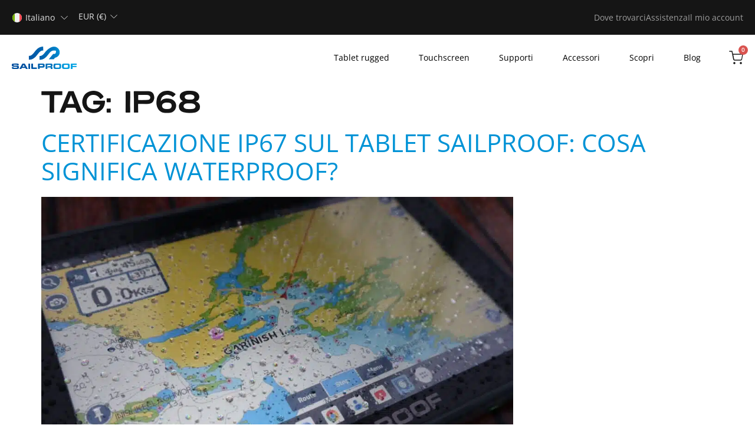

--- FILE ---
content_type: text/html; charset=UTF-8
request_url: https://sailproof.shop/it/tag/ip68-it/
body_size: 56322
content:
<!doctype html>
<html lang="it-IT">
<head><meta charset="UTF-8"><script>if(navigator.userAgent.match(/MSIE|Internet Explorer/i)||navigator.userAgent.match(/Trident\/7\..*?rv:11/i)){var href=document.location.href;if(!href.match(/[?&]nowprocket/)){if(href.indexOf("?")==-1){if(href.indexOf("#")==-1){document.location.href=href+"?nowprocket=1"}else{document.location.href=href.replace("#","?nowprocket=1#")}}else{if(href.indexOf("#")==-1){document.location.href=href+"&nowprocket=1"}else{document.location.href=href.replace("#","&nowprocket=1#")}}}}</script><script>(()=>{class RocketLazyLoadScripts{constructor(){this.v="2.0.4",this.userEvents=["keydown","keyup","mousedown","mouseup","mousemove","mouseover","mouseout","touchmove","touchstart","touchend","touchcancel","wheel","click","dblclick","input"],this.attributeEvents=["onblur","onclick","oncontextmenu","ondblclick","onfocus","onmousedown","onmouseenter","onmouseleave","onmousemove","onmouseout","onmouseover","onmouseup","onmousewheel","onscroll","onsubmit"]}async t(){this.i(),this.o(),/iP(ad|hone)/.test(navigator.userAgent)&&this.h(),this.u(),this.l(this),this.m(),this.k(this),this.p(this),this._(),await Promise.all([this.R(),this.L()]),this.lastBreath=Date.now(),this.S(this),this.P(),this.D(),this.O(),this.M(),await this.C(this.delayedScripts.normal),await this.C(this.delayedScripts.defer),await this.C(this.delayedScripts.async),await this.T(),await this.F(),await this.j(),await this.A(),window.dispatchEvent(new Event("rocket-allScriptsLoaded")),this.everythingLoaded=!0,this.lastTouchEnd&&await new Promise(t=>setTimeout(t,500-Date.now()+this.lastTouchEnd)),this.I(),this.H(),this.U(),this.W()}i(){this.CSPIssue=sessionStorage.getItem("rocketCSPIssue"),document.addEventListener("securitypolicyviolation",t=>{this.CSPIssue||"script-src-elem"!==t.violatedDirective||"data"!==t.blockedURI||(this.CSPIssue=!0,sessionStorage.setItem("rocketCSPIssue",!0))},{isRocket:!0})}o(){window.addEventListener("pageshow",t=>{this.persisted=t.persisted,this.realWindowLoadedFired=!0},{isRocket:!0}),window.addEventListener("pagehide",()=>{this.onFirstUserAction=null},{isRocket:!0})}h(){let t;function e(e){t=e}window.addEventListener("touchstart",e,{isRocket:!0}),window.addEventListener("touchend",function i(o){o.changedTouches[0]&&t.changedTouches[0]&&Math.abs(o.changedTouches[0].pageX-t.changedTouches[0].pageX)<10&&Math.abs(o.changedTouches[0].pageY-t.changedTouches[0].pageY)<10&&o.timeStamp-t.timeStamp<200&&(window.removeEventListener("touchstart",e,{isRocket:!0}),window.removeEventListener("touchend",i,{isRocket:!0}),"INPUT"===o.target.tagName&&"text"===o.target.type||(o.target.dispatchEvent(new TouchEvent("touchend",{target:o.target,bubbles:!0})),o.target.dispatchEvent(new MouseEvent("mouseover",{target:o.target,bubbles:!0})),o.target.dispatchEvent(new PointerEvent("click",{target:o.target,bubbles:!0,cancelable:!0,detail:1,clientX:o.changedTouches[0].clientX,clientY:o.changedTouches[0].clientY})),event.preventDefault()))},{isRocket:!0})}q(t){this.userActionTriggered||("mousemove"!==t.type||this.firstMousemoveIgnored?"keyup"===t.type||"mouseover"===t.type||"mouseout"===t.type||(this.userActionTriggered=!0,this.onFirstUserAction&&this.onFirstUserAction()):this.firstMousemoveIgnored=!0),"click"===t.type&&t.preventDefault(),t.stopPropagation(),t.stopImmediatePropagation(),"touchstart"===this.lastEvent&&"touchend"===t.type&&(this.lastTouchEnd=Date.now()),"click"===t.type&&(this.lastTouchEnd=0),this.lastEvent=t.type,t.composedPath&&t.composedPath()[0].getRootNode()instanceof ShadowRoot&&(t.rocketTarget=t.composedPath()[0]),this.savedUserEvents.push(t)}u(){this.savedUserEvents=[],this.userEventHandler=this.q.bind(this),this.userEvents.forEach(t=>window.addEventListener(t,this.userEventHandler,{passive:!1,isRocket:!0})),document.addEventListener("visibilitychange",this.userEventHandler,{isRocket:!0})}U(){this.userEvents.forEach(t=>window.removeEventListener(t,this.userEventHandler,{passive:!1,isRocket:!0})),document.removeEventListener("visibilitychange",this.userEventHandler,{isRocket:!0}),this.savedUserEvents.forEach(t=>{(t.rocketTarget||t.target).dispatchEvent(new window[t.constructor.name](t.type,t))})}m(){const t="return false",e=Array.from(this.attributeEvents,t=>"data-rocket-"+t),i="["+this.attributeEvents.join("],[")+"]",o="[data-rocket-"+this.attributeEvents.join("],[data-rocket-")+"]",s=(e,i,o)=>{o&&o!==t&&(e.setAttribute("data-rocket-"+i,o),e["rocket"+i]=new Function("event",o),e.setAttribute(i,t))};new MutationObserver(t=>{for(const n of t)"attributes"===n.type&&(n.attributeName.startsWith("data-rocket-")||this.everythingLoaded?n.attributeName.startsWith("data-rocket-")&&this.everythingLoaded&&this.N(n.target,n.attributeName.substring(12)):s(n.target,n.attributeName,n.target.getAttribute(n.attributeName))),"childList"===n.type&&n.addedNodes.forEach(t=>{if(t.nodeType===Node.ELEMENT_NODE)if(this.everythingLoaded)for(const i of[t,...t.querySelectorAll(o)])for(const t of i.getAttributeNames())e.includes(t)&&this.N(i,t.substring(12));else for(const e of[t,...t.querySelectorAll(i)])for(const t of e.getAttributeNames())this.attributeEvents.includes(t)&&s(e,t,e.getAttribute(t))})}).observe(document,{subtree:!0,childList:!0,attributeFilter:[...this.attributeEvents,...e]})}I(){this.attributeEvents.forEach(t=>{document.querySelectorAll("[data-rocket-"+t+"]").forEach(e=>{this.N(e,t)})})}N(t,e){const i=t.getAttribute("data-rocket-"+e);i&&(t.setAttribute(e,i),t.removeAttribute("data-rocket-"+e))}k(t){Object.defineProperty(HTMLElement.prototype,"onclick",{get(){return this.rocketonclick||null},set(e){this.rocketonclick=e,this.setAttribute(t.everythingLoaded?"onclick":"data-rocket-onclick","this.rocketonclick(event)")}})}S(t){function e(e,i){let o=e[i];e[i]=null,Object.defineProperty(e,i,{get:()=>o,set(s){t.everythingLoaded?o=s:e["rocket"+i]=o=s}})}e(document,"onreadystatechange"),e(window,"onload"),e(window,"onpageshow");try{Object.defineProperty(document,"readyState",{get:()=>t.rocketReadyState,set(e){t.rocketReadyState=e},configurable:!0}),document.readyState="loading"}catch(t){console.log("WPRocket DJE readyState conflict, bypassing")}}l(t){this.originalAddEventListener=EventTarget.prototype.addEventListener,this.originalRemoveEventListener=EventTarget.prototype.removeEventListener,this.savedEventListeners=[],EventTarget.prototype.addEventListener=function(e,i,o){o&&o.isRocket||!t.B(e,this)&&!t.userEvents.includes(e)||t.B(e,this)&&!t.userActionTriggered||e.startsWith("rocket-")||t.everythingLoaded?t.originalAddEventListener.call(this,e,i,o):(t.savedEventListeners.push({target:this,remove:!1,type:e,func:i,options:o}),"mouseenter"!==e&&"mouseleave"!==e||t.originalAddEventListener.call(this,e,t.savedUserEvents.push,o))},EventTarget.prototype.removeEventListener=function(e,i,o){o&&o.isRocket||!t.B(e,this)&&!t.userEvents.includes(e)||t.B(e,this)&&!t.userActionTriggered||e.startsWith("rocket-")||t.everythingLoaded?t.originalRemoveEventListener.call(this,e,i,o):t.savedEventListeners.push({target:this,remove:!0,type:e,func:i,options:o})}}J(t,e){this.savedEventListeners=this.savedEventListeners.filter(i=>{let o=i.type,s=i.target||window;return e!==o||t!==s||(this.B(o,s)&&(i.type="rocket-"+o),this.$(i),!1)})}H(){EventTarget.prototype.addEventListener=this.originalAddEventListener,EventTarget.prototype.removeEventListener=this.originalRemoveEventListener,this.savedEventListeners.forEach(t=>this.$(t))}$(t){t.remove?this.originalRemoveEventListener.call(t.target,t.type,t.func,t.options):this.originalAddEventListener.call(t.target,t.type,t.func,t.options)}p(t){let e;function i(e){return t.everythingLoaded?e:e.split(" ").map(t=>"load"===t||t.startsWith("load.")?"rocket-jquery-load":t).join(" ")}function o(o){function s(e){const s=o.fn[e];o.fn[e]=o.fn.init.prototype[e]=function(){return this[0]===window&&t.userActionTriggered&&("string"==typeof arguments[0]||arguments[0]instanceof String?arguments[0]=i(arguments[0]):"object"==typeof arguments[0]&&Object.keys(arguments[0]).forEach(t=>{const e=arguments[0][t];delete arguments[0][t],arguments[0][i(t)]=e})),s.apply(this,arguments),this}}if(o&&o.fn&&!t.allJQueries.includes(o)){const e={DOMContentLoaded:[],"rocket-DOMContentLoaded":[]};for(const t in e)document.addEventListener(t,()=>{e[t].forEach(t=>t())},{isRocket:!0});o.fn.ready=o.fn.init.prototype.ready=function(i){function s(){parseInt(o.fn.jquery)>2?setTimeout(()=>i.bind(document)(o)):i.bind(document)(o)}return"function"==typeof i&&(t.realDomReadyFired?!t.userActionTriggered||t.fauxDomReadyFired?s():e["rocket-DOMContentLoaded"].push(s):e.DOMContentLoaded.push(s)),o([])},s("on"),s("one"),s("off"),t.allJQueries.push(o)}e=o}t.allJQueries=[],o(window.jQuery),Object.defineProperty(window,"jQuery",{get:()=>e,set(t){o(t)}})}P(){const t=new Map;document.write=document.writeln=function(e){const i=document.currentScript,o=document.createRange(),s=i.parentElement;let n=t.get(i);void 0===n&&(n=i.nextSibling,t.set(i,n));const c=document.createDocumentFragment();o.setStart(c,0),c.appendChild(o.createContextualFragment(e)),s.insertBefore(c,n)}}async R(){return new Promise(t=>{this.userActionTriggered?t():this.onFirstUserAction=t})}async L(){return new Promise(t=>{document.addEventListener("DOMContentLoaded",()=>{this.realDomReadyFired=!0,t()},{isRocket:!0})})}async j(){return this.realWindowLoadedFired?Promise.resolve():new Promise(t=>{window.addEventListener("load",t,{isRocket:!0})})}M(){this.pendingScripts=[];this.scriptsMutationObserver=new MutationObserver(t=>{for(const e of t)e.addedNodes.forEach(t=>{"SCRIPT"!==t.tagName||t.noModule||t.isWPRocket||this.pendingScripts.push({script:t,promise:new Promise(e=>{const i=()=>{const i=this.pendingScripts.findIndex(e=>e.script===t);i>=0&&this.pendingScripts.splice(i,1),e()};t.addEventListener("load",i,{isRocket:!0}),t.addEventListener("error",i,{isRocket:!0}),setTimeout(i,1e3)})})})}),this.scriptsMutationObserver.observe(document,{childList:!0,subtree:!0})}async F(){await this.X(),this.pendingScripts.length?(await this.pendingScripts[0].promise,await this.F()):this.scriptsMutationObserver.disconnect()}D(){this.delayedScripts={normal:[],async:[],defer:[]},document.querySelectorAll("script[type$=rocketlazyloadscript]").forEach(t=>{t.hasAttribute("data-rocket-src")?t.hasAttribute("async")&&!1!==t.async?this.delayedScripts.async.push(t):t.hasAttribute("defer")&&!1!==t.defer||"module"===t.getAttribute("data-rocket-type")?this.delayedScripts.defer.push(t):this.delayedScripts.normal.push(t):this.delayedScripts.normal.push(t)})}async _(){await this.L();let t=[];document.querySelectorAll("script[type$=rocketlazyloadscript][data-rocket-src]").forEach(e=>{let i=e.getAttribute("data-rocket-src");if(i&&!i.startsWith("data:")){i.startsWith("//")&&(i=location.protocol+i);try{const o=new URL(i).origin;o!==location.origin&&t.push({src:o,crossOrigin:e.crossOrigin||"module"===e.getAttribute("data-rocket-type")})}catch(t){}}}),t=[...new Map(t.map(t=>[JSON.stringify(t),t])).values()],this.Y(t,"preconnect")}async G(t){if(await this.K(),!0!==t.noModule||!("noModule"in HTMLScriptElement.prototype))return new Promise(e=>{let i;function o(){(i||t).setAttribute("data-rocket-status","executed"),e()}try{if(navigator.userAgent.includes("Firefox/")||""===navigator.vendor||this.CSPIssue)i=document.createElement("script"),[...t.attributes].forEach(t=>{let e=t.nodeName;"type"!==e&&("data-rocket-type"===e&&(e="type"),"data-rocket-src"===e&&(e="src"),i.setAttribute(e,t.nodeValue))}),t.text&&(i.text=t.text),t.nonce&&(i.nonce=t.nonce),i.hasAttribute("src")?(i.addEventListener("load",o,{isRocket:!0}),i.addEventListener("error",()=>{i.setAttribute("data-rocket-status","failed-network"),e()},{isRocket:!0}),setTimeout(()=>{i.isConnected||e()},1)):(i.text=t.text,o()),i.isWPRocket=!0,t.parentNode.replaceChild(i,t);else{const i=t.getAttribute("data-rocket-type"),s=t.getAttribute("data-rocket-src");i?(t.type=i,t.removeAttribute("data-rocket-type")):t.removeAttribute("type"),t.addEventListener("load",o,{isRocket:!0}),t.addEventListener("error",i=>{this.CSPIssue&&i.target.src.startsWith("data:")?(console.log("WPRocket: CSP fallback activated"),t.removeAttribute("src"),this.G(t).then(e)):(t.setAttribute("data-rocket-status","failed-network"),e())},{isRocket:!0}),s?(t.fetchPriority="high",t.removeAttribute("data-rocket-src"),t.src=s):t.src="data:text/javascript;base64,"+window.btoa(unescape(encodeURIComponent(t.text)))}}catch(i){t.setAttribute("data-rocket-status","failed-transform"),e()}});t.setAttribute("data-rocket-status","skipped")}async C(t){const e=t.shift();return e?(e.isConnected&&await this.G(e),this.C(t)):Promise.resolve()}O(){this.Y([...this.delayedScripts.normal,...this.delayedScripts.defer,...this.delayedScripts.async],"preload")}Y(t,e){this.trash=this.trash||[];let i=!0;var o=document.createDocumentFragment();t.forEach(t=>{const s=t.getAttribute&&t.getAttribute("data-rocket-src")||t.src;if(s&&!s.startsWith("data:")){const n=document.createElement("link");n.href=s,n.rel=e,"preconnect"!==e&&(n.as="script",n.fetchPriority=i?"high":"low"),t.getAttribute&&"module"===t.getAttribute("data-rocket-type")&&(n.crossOrigin=!0),t.crossOrigin&&(n.crossOrigin=t.crossOrigin),t.integrity&&(n.integrity=t.integrity),t.nonce&&(n.nonce=t.nonce),o.appendChild(n),this.trash.push(n),i=!1}}),document.head.appendChild(o)}W(){this.trash.forEach(t=>t.remove())}async T(){try{document.readyState="interactive"}catch(t){}this.fauxDomReadyFired=!0;try{await this.K(),this.J(document,"readystatechange"),document.dispatchEvent(new Event("rocket-readystatechange")),await this.K(),document.rocketonreadystatechange&&document.rocketonreadystatechange(),await this.K(),this.J(document,"DOMContentLoaded"),document.dispatchEvent(new Event("rocket-DOMContentLoaded")),await this.K(),this.J(window,"DOMContentLoaded"),window.dispatchEvent(new Event("rocket-DOMContentLoaded"))}catch(t){console.error(t)}}async A(){try{document.readyState="complete"}catch(t){}try{await this.K(),this.J(document,"readystatechange"),document.dispatchEvent(new Event("rocket-readystatechange")),await this.K(),document.rocketonreadystatechange&&document.rocketonreadystatechange(),await this.K(),this.J(window,"load"),window.dispatchEvent(new Event("rocket-load")),await this.K(),window.rocketonload&&window.rocketonload(),await this.K(),this.allJQueries.forEach(t=>t(window).trigger("rocket-jquery-load")),await this.K(),this.J(window,"pageshow");const t=new Event("rocket-pageshow");t.persisted=this.persisted,window.dispatchEvent(t),await this.K(),window.rocketonpageshow&&window.rocketonpageshow({persisted:this.persisted})}catch(t){console.error(t)}}async K(){Date.now()-this.lastBreath>45&&(await this.X(),this.lastBreath=Date.now())}async X(){return document.hidden?new Promise(t=>setTimeout(t)):new Promise(t=>requestAnimationFrame(t))}B(t,e){return e===document&&"readystatechange"===t||(e===document&&"DOMContentLoaded"===t||(e===window&&"DOMContentLoaded"===t||(e===window&&"load"===t||e===window&&"pageshow"===t)))}static run(){(new RocketLazyLoadScripts).t()}}RocketLazyLoadScripts.run()})();</script>
	
	<meta name="viewport" content="width=device-width, initial-scale=1">
	<link rel="profile" href="https://gmpg.org/xfn/11">
	<meta name='robots' content='index, follow, max-image-preview:large, max-snippet:-1, max-video-preview:-1' />

	<!-- This site is optimized with the Yoast SEO plugin v26.7 - https://yoast.com/wordpress/plugins/seo/ -->
	<title>IP68 Archives - SailProof shop</title>
<style id="wpr-usedcss">img:is([sizes=auto i],[sizes^="auto," i]){contain-intrinsic-size:3000px 1500px}img.emoji{display:inline!important;border:none!important;box-shadow:none!important;height:1em!important;width:1em!important;margin:0 .07em!important;vertical-align:-.1em!important;background:0 0!important;padding:0!important}:where(.wp-block-button__link){border-radius:9999px;box-shadow:none;padding:calc(.667em + 2px) calc(1.333em + 2px);text-decoration:none}:root :where(.wp-block-button .wp-block-button__link.is-style-outline),:root :where(.wp-block-button.is-style-outline>.wp-block-button__link){border:2px solid;padding:.667em 1.333em}:root :where(.wp-block-button .wp-block-button__link.is-style-outline:not(.has-text-color)),:root :where(.wp-block-button.is-style-outline>.wp-block-button__link:not(.has-text-color)){color:currentColor}:root :where(.wp-block-button .wp-block-button__link.is-style-outline:not(.has-background)),:root :where(.wp-block-button.is-style-outline>.wp-block-button__link:not(.has-background)){background-color:initial;background-image:none}:where(.wp-block-calendar table:not(.has-background) th){background:#ddd}:where(.wp-block-columns){margin-bottom:1.75em}:where(.wp-block-columns.has-background){padding:1.25em 2.375em}:where(.wp-block-post-comments input[type=submit]){border:none}:where(.wp-block-cover-image:not(.has-text-color)),:where(.wp-block-cover:not(.has-text-color)){color:#fff}:where(.wp-block-cover-image.is-light:not(.has-text-color)),:where(.wp-block-cover.is-light:not(.has-text-color)){color:#000}:root :where(.wp-block-cover h1:not(.has-text-color)),:root :where(.wp-block-cover h2:not(.has-text-color)),:root :where(.wp-block-cover h3:not(.has-text-color)),:root :where(.wp-block-cover h4:not(.has-text-color)),:root :where(.wp-block-cover h5:not(.has-text-color)),:root :where(.wp-block-cover h6:not(.has-text-color)),:root :where(.wp-block-cover p:not(.has-text-color)){color:inherit}:where(.wp-block-file){margin-bottom:1.5em}:where(.wp-block-file__button){border-radius:2em;display:inline-block;padding:.5em 1em}:where(.wp-block-file__button):is(a):active,:where(.wp-block-file__button):is(a):focus,:where(.wp-block-file__button):is(a):hover,:where(.wp-block-file__button):is(a):visited{box-shadow:none;color:#fff;opacity:.85;text-decoration:none}:where(.wp-block-group.wp-block-group-is-layout-constrained){position:relative}:root :where(.wp-block-image.is-style-rounded img,.wp-block-image .is-style-rounded img){border-radius:9999px}:where(.wp-block-latest-comments:not([style*=line-height] .wp-block-latest-comments__comment)){line-height:1.1}:where(.wp-block-latest-comments:not([style*=line-height] .wp-block-latest-comments__comment-excerpt p)){line-height:1.8}:root :where(.wp-block-latest-posts.is-grid){padding:0}:root :where(.wp-block-latest-posts.wp-block-latest-posts__list){padding-left:0}ul{box-sizing:border-box}:root :where(.wp-block-list.has-background){padding:1.25em 2.375em}:where(.wp-block-navigation.has-background .wp-block-navigation-item a:not(.wp-element-button)),:where(.wp-block-navigation.has-background .wp-block-navigation-submenu a:not(.wp-element-button)){padding:.5em 1em}:where(.wp-block-navigation .wp-block-navigation__submenu-container .wp-block-navigation-item a:not(.wp-element-button)),:where(.wp-block-navigation .wp-block-navigation__submenu-container .wp-block-navigation-submenu a:not(.wp-element-button)),:where(.wp-block-navigation .wp-block-navigation__submenu-container .wp-block-navigation-submenu button.wp-block-navigation-item__content),:where(.wp-block-navigation .wp-block-navigation__submenu-container .wp-block-pages-list__item button.wp-block-navigation-item__content){padding:.5em 1em}:root :where(p.has-background){padding:1.25em 2.375em}:where(p.has-text-color:not(.has-link-color)) a{color:inherit}:where(.wp-block-post-comments-form) input:not([type=submit]),:where(.wp-block-post-comments-form) textarea{border:1px solid #949494;font-family:inherit;font-size:1em}:where(.wp-block-post-comments-form) input:where(:not([type=submit]):not([type=checkbox])),:where(.wp-block-post-comments-form) textarea{padding:calc(.667em + 2px)}:where(.wp-block-post-excerpt){box-sizing:border-box;margin-bottom:var(--wp--style--block-gap);margin-top:var(--wp--style--block-gap)}:where(.wp-block-preformatted.has-background){padding:1.25em 2.375em}:where(.wp-block-search__button){border:1px solid #ccc;padding:6px 10px}:where(.wp-block-search__input){font-family:inherit;font-size:inherit;font-style:inherit;font-weight:inherit;letter-spacing:inherit;line-height:inherit;text-transform:inherit}:where(.wp-block-search__button-inside .wp-block-search__inside-wrapper){border:1px solid #949494;box-sizing:border-box;padding:4px}:where(.wp-block-search__button-inside .wp-block-search__inside-wrapper) .wp-block-search__input{border:none;border-radius:0;padding:0 4px}:where(.wp-block-search__button-inside .wp-block-search__inside-wrapper) .wp-block-search__input:focus{outline:0}:where(.wp-block-search__button-inside .wp-block-search__inside-wrapper) :where(.wp-block-search__button){padding:4px 8px}:root :where(.wp-block-separator.is-style-dots){height:auto;line-height:1;text-align:center}:root :where(.wp-block-separator.is-style-dots):before{color:currentColor;content:"···";font-family:serif;font-size:1.5em;letter-spacing:2em;padding-left:2em}:root :where(.wp-block-site-logo.is-style-rounded){border-radius:9999px}:where(.wp-block-social-links:not(.is-style-logos-only)) .wp-social-link{background-color:#f0f0f0;color:#444}:where(.wp-block-social-links:not(.is-style-logos-only)) .wp-social-link-amazon{background-color:#f90;color:#fff}:where(.wp-block-social-links:not(.is-style-logos-only)) .wp-social-link-bandcamp{background-color:#1ea0c3;color:#fff}:where(.wp-block-social-links:not(.is-style-logos-only)) .wp-social-link-behance{background-color:#0757fe;color:#fff}:where(.wp-block-social-links:not(.is-style-logos-only)) .wp-social-link-bluesky{background-color:#0a7aff;color:#fff}:where(.wp-block-social-links:not(.is-style-logos-only)) .wp-social-link-codepen{background-color:#1e1f26;color:#fff}:where(.wp-block-social-links:not(.is-style-logos-only)) .wp-social-link-deviantart{background-color:#02e49b;color:#fff}:where(.wp-block-social-links:not(.is-style-logos-only)) .wp-social-link-discord{background-color:#5865f2;color:#fff}:where(.wp-block-social-links:not(.is-style-logos-only)) .wp-social-link-dribbble{background-color:#e94c89;color:#fff}:where(.wp-block-social-links:not(.is-style-logos-only)) .wp-social-link-dropbox{background-color:#4280ff;color:#fff}:where(.wp-block-social-links:not(.is-style-logos-only)) .wp-social-link-etsy{background-color:#f45800;color:#fff}:where(.wp-block-social-links:not(.is-style-logos-only)) .wp-social-link-facebook{background-color:#0866ff;color:#fff}:where(.wp-block-social-links:not(.is-style-logos-only)) .wp-social-link-fivehundredpx{background-color:#000;color:#fff}:where(.wp-block-social-links:not(.is-style-logos-only)) .wp-social-link-flickr{background-color:#0461dd;color:#fff}:where(.wp-block-social-links:not(.is-style-logos-only)) .wp-social-link-foursquare{background-color:#e65678;color:#fff}:where(.wp-block-social-links:not(.is-style-logos-only)) .wp-social-link-github{background-color:#24292d;color:#fff}:where(.wp-block-social-links:not(.is-style-logos-only)) .wp-social-link-goodreads{background-color:#eceadd;color:#382110}:where(.wp-block-social-links:not(.is-style-logos-only)) .wp-social-link-google{background-color:#ea4434;color:#fff}:where(.wp-block-social-links:not(.is-style-logos-only)) .wp-social-link-gravatar{background-color:#1d4fc4;color:#fff}:where(.wp-block-social-links:not(.is-style-logos-only)) .wp-social-link-instagram{background-color:#f00075;color:#fff}:where(.wp-block-social-links:not(.is-style-logos-only)) .wp-social-link-lastfm{background-color:#e21b24;color:#fff}:where(.wp-block-social-links:not(.is-style-logos-only)) .wp-social-link-linkedin{background-color:#0d66c2;color:#fff}:where(.wp-block-social-links:not(.is-style-logos-only)) .wp-social-link-mastodon{background-color:#3288d4;color:#fff}:where(.wp-block-social-links:not(.is-style-logos-only)) .wp-social-link-medium{background-color:#000;color:#fff}:where(.wp-block-social-links:not(.is-style-logos-only)) .wp-social-link-meetup{background-color:#f6405f;color:#fff}:where(.wp-block-social-links:not(.is-style-logos-only)) .wp-social-link-patreon{background-color:#000;color:#fff}:where(.wp-block-social-links:not(.is-style-logos-only)) .wp-social-link-pinterest{background-color:#e60122;color:#fff}:where(.wp-block-social-links:not(.is-style-logos-only)) .wp-social-link-pocket{background-color:#ef4155;color:#fff}:where(.wp-block-social-links:not(.is-style-logos-only)) .wp-social-link-reddit{background-color:#ff4500;color:#fff}:where(.wp-block-social-links:not(.is-style-logos-only)) .wp-social-link-skype{background-color:#0478d7;color:#fff}:where(.wp-block-social-links:not(.is-style-logos-only)) .wp-social-link-snapchat{background-color:#fefc00;color:#fff;stroke:#000}:where(.wp-block-social-links:not(.is-style-logos-only)) .wp-social-link-soundcloud{background-color:#ff5600;color:#fff}:where(.wp-block-social-links:not(.is-style-logos-only)) .wp-social-link-spotify{background-color:#1bd760;color:#fff}:where(.wp-block-social-links:not(.is-style-logos-only)) .wp-social-link-telegram{background-color:#2aabee;color:#fff}:where(.wp-block-social-links:not(.is-style-logos-only)) .wp-social-link-threads{background-color:#000;color:#fff}:where(.wp-block-social-links:not(.is-style-logos-only)) .wp-social-link-tiktok{background-color:#000;color:#fff}:where(.wp-block-social-links:not(.is-style-logos-only)) .wp-social-link-tumblr{background-color:#011835;color:#fff}:where(.wp-block-social-links:not(.is-style-logos-only)) .wp-social-link-twitch{background-color:#6440a4;color:#fff}:where(.wp-block-social-links:not(.is-style-logos-only)) .wp-social-link-twitter{background-color:#1da1f2;color:#fff}:where(.wp-block-social-links:not(.is-style-logos-only)) .wp-social-link-vimeo{background-color:#1eb7ea;color:#fff}:where(.wp-block-social-links:not(.is-style-logos-only)) .wp-social-link-vk{background-color:#4680c2;color:#fff}:where(.wp-block-social-links:not(.is-style-logos-only)) .wp-social-link-wordpress{background-color:#3499cd;color:#fff}:where(.wp-block-social-links:not(.is-style-logos-only)) .wp-social-link-whatsapp{background-color:#25d366;color:#fff}:where(.wp-block-social-links:not(.is-style-logos-only)) .wp-social-link-x{background-color:#000;color:#fff}:where(.wp-block-social-links:not(.is-style-logos-only)) .wp-social-link-yelp{background-color:#d32422;color:#fff}:where(.wp-block-social-links:not(.is-style-logos-only)) .wp-social-link-youtube{background-color:red;color:#fff}:where(.wp-block-social-links.is-style-logos-only) .wp-social-link{background:0 0}:where(.wp-block-social-links.is-style-logos-only) .wp-social-link svg{height:1.25em;width:1.25em}:where(.wp-block-social-links.is-style-logos-only) .wp-social-link-amazon{color:#f90}:where(.wp-block-social-links.is-style-logos-only) .wp-social-link-bandcamp{color:#1ea0c3}:where(.wp-block-social-links.is-style-logos-only) .wp-social-link-behance{color:#0757fe}:where(.wp-block-social-links.is-style-logos-only) .wp-social-link-bluesky{color:#0a7aff}:where(.wp-block-social-links.is-style-logos-only) .wp-social-link-codepen{color:#1e1f26}:where(.wp-block-social-links.is-style-logos-only) .wp-social-link-deviantart{color:#02e49b}:where(.wp-block-social-links.is-style-logos-only) .wp-social-link-discord{color:#5865f2}:where(.wp-block-social-links.is-style-logos-only) .wp-social-link-dribbble{color:#e94c89}:where(.wp-block-social-links.is-style-logos-only) .wp-social-link-dropbox{color:#4280ff}:where(.wp-block-social-links.is-style-logos-only) .wp-social-link-etsy{color:#f45800}:where(.wp-block-social-links.is-style-logos-only) .wp-social-link-facebook{color:#0866ff}:where(.wp-block-social-links.is-style-logos-only) .wp-social-link-fivehundredpx{color:#000}:where(.wp-block-social-links.is-style-logos-only) .wp-social-link-flickr{color:#0461dd}:where(.wp-block-social-links.is-style-logos-only) .wp-social-link-foursquare{color:#e65678}:where(.wp-block-social-links.is-style-logos-only) .wp-social-link-github{color:#24292d}:where(.wp-block-social-links.is-style-logos-only) .wp-social-link-goodreads{color:#382110}:where(.wp-block-social-links.is-style-logos-only) .wp-social-link-google{color:#ea4434}:where(.wp-block-social-links.is-style-logos-only) .wp-social-link-gravatar{color:#1d4fc4}:where(.wp-block-social-links.is-style-logos-only) .wp-social-link-instagram{color:#f00075}:where(.wp-block-social-links.is-style-logos-only) .wp-social-link-lastfm{color:#e21b24}:where(.wp-block-social-links.is-style-logos-only) .wp-social-link-linkedin{color:#0d66c2}:where(.wp-block-social-links.is-style-logos-only) .wp-social-link-mastodon{color:#3288d4}:where(.wp-block-social-links.is-style-logos-only) .wp-social-link-medium{color:#000}:where(.wp-block-social-links.is-style-logos-only) .wp-social-link-meetup{color:#f6405f}:where(.wp-block-social-links.is-style-logos-only) .wp-social-link-patreon{color:#000}:where(.wp-block-social-links.is-style-logos-only) .wp-social-link-pinterest{color:#e60122}:where(.wp-block-social-links.is-style-logos-only) .wp-social-link-pocket{color:#ef4155}:where(.wp-block-social-links.is-style-logos-only) .wp-social-link-reddit{color:#ff4500}:where(.wp-block-social-links.is-style-logos-only) .wp-social-link-skype{color:#0478d7}:where(.wp-block-social-links.is-style-logos-only) .wp-social-link-snapchat{color:#fff;stroke:#000}:where(.wp-block-social-links.is-style-logos-only) .wp-social-link-soundcloud{color:#ff5600}:where(.wp-block-social-links.is-style-logos-only) .wp-social-link-spotify{color:#1bd760}:where(.wp-block-social-links.is-style-logos-only) .wp-social-link-telegram{color:#2aabee}:where(.wp-block-social-links.is-style-logos-only) .wp-social-link-threads{color:#000}:where(.wp-block-social-links.is-style-logos-only) .wp-social-link-tiktok{color:#000}:where(.wp-block-social-links.is-style-logos-only) .wp-social-link-tumblr{color:#011835}:where(.wp-block-social-links.is-style-logos-only) .wp-social-link-twitch{color:#6440a4}:where(.wp-block-social-links.is-style-logos-only) .wp-social-link-twitter{color:#1da1f2}:where(.wp-block-social-links.is-style-logos-only) .wp-social-link-vimeo{color:#1eb7ea}:where(.wp-block-social-links.is-style-logos-only) .wp-social-link-vk{color:#4680c2}:where(.wp-block-social-links.is-style-logos-only) .wp-social-link-whatsapp{color:#25d366}:where(.wp-block-social-links.is-style-logos-only) .wp-social-link-wordpress{color:#3499cd}:where(.wp-block-social-links.is-style-logos-only) .wp-social-link-x{color:#000}:where(.wp-block-social-links.is-style-logos-only) .wp-social-link-yelp{color:#d32422}:where(.wp-block-social-links.is-style-logos-only) .wp-social-link-youtube{color:red}:root :where(.wp-block-social-links .wp-social-link a){padding:.25em}:root :where(.wp-block-social-links.is-style-logos-only .wp-social-link a){padding:0}:root :where(.wp-block-social-links.is-style-pill-shape .wp-social-link a){padding-left:.6666666667em;padding-right:.6666666667em}:root :where(.wp-block-tag-cloud.is-style-outline){display:flex;flex-wrap:wrap;gap:1ch}:root :where(.wp-block-tag-cloud.is-style-outline a){border:1px solid;font-size:unset!important;margin-right:0;padding:1ch 2ch;text-decoration:none!important}:root :where(.wp-block-table-of-contents){box-sizing:border-box}:where(.wp-block-term-description){box-sizing:border-box;margin-bottom:var(--wp--style--block-gap);margin-top:var(--wp--style--block-gap)}:where(pre.wp-block-verse){font-family:inherit}:root{--wp--preset--font-size--normal:16px;--wp--preset--font-size--huge:42px}.screen-reader-text{border:0;clip-path:inset(50%);height:1px;margin:-1px;overflow:hidden;padding:0;position:absolute;width:1px;word-wrap:normal!important}.screen-reader-text:focus{background-color:#ddd;clip-path:none;color:#444;display:block;font-size:1em;height:auto;left:5px;line-height:normal;padding:15px 23px 14px;text-decoration:none;top:5px;width:auto;z-index:100000}html :where(.has-border-color){border-style:solid}html :where([style*=border-top-color]){border-top-style:solid}html :where([style*=border-right-color]){border-right-style:solid}html :where([style*=border-bottom-color]){border-bottom-style:solid}html :where([style*=border-left-color]){border-left-style:solid}html :where([style*=border-width]){border-style:solid}html :where([style*=border-top-width]){border-top-style:solid}html :where([style*=border-right-width]){border-right-style:solid}html :where([style*=border-bottom-width]){border-bottom-style:solid}html :where([style*=border-left-width]){border-left-style:solid}html :where(img[class*=wp-image-]){height:auto;max-width:100%}:where(figure){margin:0 0 1em}html :where(.is-position-sticky){--wp-admin--admin-bar--position-offset:var(--wp-admin--admin-bar--height,0px)}@media screen and (max-width:600px){html :where(.is-position-sticky){--wp-admin--admin-bar--position-offset:0px}}:root{--wp--preset--aspect-ratio--square:1;--wp--preset--aspect-ratio--4-3:4/3;--wp--preset--aspect-ratio--3-4:3/4;--wp--preset--aspect-ratio--3-2:3/2;--wp--preset--aspect-ratio--2-3:2/3;--wp--preset--aspect-ratio--16-9:16/9;--wp--preset--aspect-ratio--9-16:9/16;--wp--preset--color--black:#000000;--wp--preset--color--cyan-bluish-gray:#abb8c3;--wp--preset--color--white:#ffffff;--wp--preset--color--pale-pink:#f78da7;--wp--preset--color--vivid-red:#cf2e2e;--wp--preset--color--luminous-vivid-orange:#ff6900;--wp--preset--color--luminous-vivid-amber:#fcb900;--wp--preset--color--light-green-cyan:#7bdcb5;--wp--preset--color--vivid-green-cyan:#00d084;--wp--preset--color--pale-cyan-blue:#8ed1fc;--wp--preset--color--vivid-cyan-blue:#0693e3;--wp--preset--color--vivid-purple:#9b51e0;--wp--preset--gradient--vivid-cyan-blue-to-vivid-purple:linear-gradient(135deg,rgba(6, 147, 227, 1) 0%,rgb(155, 81, 224) 100%);--wp--preset--gradient--light-green-cyan-to-vivid-green-cyan:linear-gradient(135deg,rgb(122, 220, 180) 0%,rgb(0, 208, 130) 100%);--wp--preset--gradient--luminous-vivid-amber-to-luminous-vivid-orange:linear-gradient(135deg,rgba(252, 185, 0, 1) 0%,rgba(255, 105, 0, 1) 100%);--wp--preset--gradient--luminous-vivid-orange-to-vivid-red:linear-gradient(135deg,rgba(255, 105, 0, 1) 0%,rgb(207, 46, 46) 100%);--wp--preset--gradient--very-light-gray-to-cyan-bluish-gray:linear-gradient(135deg,rgb(238, 238, 238) 0%,rgb(169, 184, 195) 100%);--wp--preset--gradient--cool-to-warm-spectrum:linear-gradient(135deg,rgb(74, 234, 220) 0%,rgb(151, 120, 209) 20%,rgb(207, 42, 186) 40%,rgb(238, 44, 130) 60%,rgb(251, 105, 98) 80%,rgb(254, 248, 76) 100%);--wp--preset--gradient--blush-light-purple:linear-gradient(135deg,rgb(255, 206, 236) 0%,rgb(152, 150, 240) 100%);--wp--preset--gradient--blush-bordeaux:linear-gradient(135deg,rgb(254, 205, 165) 0%,rgb(254, 45, 45) 50%,rgb(107, 0, 62) 100%);--wp--preset--gradient--luminous-dusk:linear-gradient(135deg,rgb(255, 203, 112) 0%,rgb(199, 81, 192) 50%,rgb(65, 88, 208) 100%);--wp--preset--gradient--pale-ocean:linear-gradient(135deg,rgb(255, 245, 203) 0%,rgb(182, 227, 212) 50%,rgb(51, 167, 181) 100%);--wp--preset--gradient--electric-grass:linear-gradient(135deg,rgb(202, 248, 128) 0%,rgb(113, 206, 126) 100%);--wp--preset--gradient--midnight:linear-gradient(135deg,rgb(2, 3, 129) 0%,rgb(40, 116, 252) 100%);--wp--preset--font-size--small:13px;--wp--preset--font-size--medium:20px;--wp--preset--font-size--large:36px;--wp--preset--font-size--x-large:42px;--wp--preset--spacing--20:0.44rem;--wp--preset--spacing--30:0.67rem;--wp--preset--spacing--40:1rem;--wp--preset--spacing--50:1.5rem;--wp--preset--spacing--60:2.25rem;--wp--preset--spacing--70:3.38rem;--wp--preset--spacing--80:5.06rem;--wp--preset--shadow--natural:6px 6px 9px rgba(0, 0, 0, .2);--wp--preset--shadow--deep:12px 12px 50px rgba(0, 0, 0, .4);--wp--preset--shadow--sharp:6px 6px 0px rgba(0, 0, 0, .2);--wp--preset--shadow--outlined:6px 6px 0px -3px rgba(255, 255, 255, 1),6px 6px rgba(0, 0, 0, 1);--wp--preset--shadow--crisp:6px 6px 0px rgba(0, 0, 0, 1)}:root{--wp--style--global--content-size:800px;--wp--style--global--wide-size:1200px}:where(body){margin:0}:where(.wp-site-blocks)>*{margin-block-start:24px;margin-block-end:0}:where(.wp-site-blocks)>:first-child{margin-block-start:0}:where(.wp-site-blocks)>:last-child{margin-block-end:0}:root{--wp--style--block-gap:24px}:root :where(.is-layout-flow)>:first-child{margin-block-start:0}:root :where(.is-layout-flow)>:last-child{margin-block-end:0}:root :where(.is-layout-flow)>*{margin-block-start:24px;margin-block-end:0}:root :where(.is-layout-constrained)>:first-child{margin-block-start:0}:root :where(.is-layout-constrained)>:last-child{margin-block-end:0}:root :where(.is-layout-constrained)>*{margin-block-start:24px;margin-block-end:0}:root :where(.is-layout-flex){gap:24px}:root :where(.is-layout-grid){gap:24px}body{padding-top:0;padding-right:0;padding-bottom:0;padding-left:0}a:where(:not(.wp-element-button)){text-decoration:underline}:root :where(.wp-element-button,.wp-block-button__link){background-color:#32373c;border-width:0;color:#fff;font-family:inherit;font-size:inherit;line-height:inherit;padding:calc(.667em + 2px) calc(1.333em + 2px);text-decoration:none}:root :where(.wp-block-pullquote){font-size:1.5em;line-height:1.6}.wcml-dropdown{width:15.5em;max-width:100%;position:relative}.wcml-dropdown>ul{position:relative;padding:0;margin:0!important;list-style-type:none}.wcml-dropdown li{list-style-type:none;padding:0;margin:0;border:1px solid #cdcdcd;background-color:#fff}.wcml-dropdown li:focus,.wcml-dropdown li:hover{background-color:#f5f5f5}.wcml-dropdown li:focus.wcml-cs-active-currency .wcml-cs-submenu,.wcml-dropdown li:hover.wcml-cs-active-currency .wcml-cs-submenu{visibility:visible}.wcml-dropdown a{display:block;text-decoration:none;padding:.5em .5em .4em;line-height:1;box-shadow:none!important;cursor:pointer}.wcml-dropdown a:hover{box-shadow:none!important;text-decoration:none}.wcml-dropdown a.wcml-cs-item-toggle{position:relative;padding-right:calc(10px + .7em + .7em)}.rtl .wcml-dropdown a.wcml-cs-item-toggle{padding-right:10px;padding-left:calc(10px + .7em + .7em)}.wcml-dropdown a.wcml-cs-item-toggle:after{content:'';vertical-align:middle;display:inline-block;border:.35em solid transparent;border-top:.5em solid;position:absolute;right:10px;top:calc(50% - .175em)}.rtl .wcml-dropdown a.wcml-cs-item-toggle:after{right:auto;left:10px}.wcml-dropdown .wcml-cs-submenu{visibility:hidden;position:absolute;top:100%;right:0;left:0;border-top:1px solid #cdcdcd;padding:0;margin:0!important;list-style-type:none;z-index:101}.wcml-dropdown .wcml-cs-submenu li{padding:0;margin:0;border:solid #cdcdcd;border-width:0 1px 1px}.woocommerce .wcml-dropdown.product{margin:1em 0;overflow:visible}.widget .wcml-dropdown ul li{padding:0}.widget .wcml-dropdown ul li a{box-shadow:none}.widget .wcml-dropdown ul li a:hover{box-shadow:none;text-decoration:none}.wcml-spinner{position:absolute;right:-20px;top:50%;transform:translateY(-50%)}.rtl .wcml-spinner{right:auto;left:-20px}.woocommerce .woocommerce-error .button,.woocommerce .woocommerce-message .button{float:right}.woocommerce img{height:auto;max-width:100%}.woocommerce div.product div.images{float:left;width:48%}.woocommerce div.product div.thumbnails::after,.woocommerce div.product div.thumbnails::before{content:" ";display:table}.woocommerce div.product div.thumbnails::after{clear:both}.woocommerce div.product div.thumbnails a{float:left;width:30.75%;margin-right:3.8%;margin-bottom:1em}.woocommerce div.product div.thumbnails a.last{margin-right:0}.woocommerce div.product div.thumbnails a.first{clear:both}.woocommerce div.product div.thumbnails.columns-1 a{width:100%;margin-right:0;float:none}.woocommerce div.product div.thumbnails.columns-2 a{width:48%}.woocommerce div.product div.thumbnails.columns-4 a{width:22.05%}.woocommerce div.product div.thumbnails.columns-5 a{width:16.9%}.woocommerce div.product div.summary{float:right;width:48%;clear:none}.woocommerce div.product .woocommerce-tabs{clear:both}.woocommerce div.product .woocommerce-tabs ul.tabs::after,.woocommerce div.product .woocommerce-tabs ul.tabs::before{content:" ";display:table}.woocommerce div.product .woocommerce-tabs ul.tabs::after{clear:both}.woocommerce div.product .woocommerce-tabs ul.tabs li{display:inline-block}.woocommerce div.product #reviews .comment::after,.woocommerce div.product #reviews .comment::before{content:" ";display:table}.woocommerce div.product #reviews .comment::after{clear:both}.woocommerce div.product #reviews .comment img{float:right;height:auto}.woocommerce .woocommerce-result-count{float:left}.woocommerce .woocommerce-ordering{float:right}.woocommerce ul.product_list_widget li::after,.woocommerce ul.product_list_widget li::before,.woocommerce-page ul.product_list_widget li::after,.woocommerce-page ul.product_list_widget li::before{content:" ";display:table}.woocommerce ul.product_list_widget li::after,.woocommerce-page ul.product_list_widget li::after{clear:both}.woocommerce ul.product_list_widget li img,.woocommerce-page ul.product_list_widget li img{float:right;height:auto}.woocommerce form .password-input{display:flex;flex-direction:column;justify-content:center;position:relative}.woocommerce form .password-input input[type=password]{padding-right:2.5rem}.woocommerce form .password-input input::-ms-reveal{display:none}.woocommerce form .show-password-input{background-color:transparent;border-radius:0;border:0;color:var(--wc-form-color-text,#000);cursor:pointer;font-size:inherit;line-height:inherit;margin:0;padding:0;position:absolute;right:.7em;text-decoration:none;top:50%;transform:translateY(-50%);-moz-osx-font-smoothing:inherit;-webkit-appearance:none;-webkit-font-smoothing:inherit}.woocommerce form .show-password-input::before{background-repeat:no-repeat;background-size:cover;background-image:url('data:image/svg+xml,<svg width="20" height="20" viewBox="0 0 20 20" fill="none" xmlns="http://www.w3.org/2000/svg"><path d="M17.3 3.3C16.9 2.9 16.2 2.9 15.7 3.3L13.3 5.7C12.2437 5.3079 11.1267 5.1048 10 5.1C6.2 5.2 2.8 7.2 1 10.5C1.2 10.9 1.5 11.3 1.8 11.7C2.6 12.8 3.6 13.7 4.7 14.4L3 16.1C2.6 16.5 2.5 17.2 3 17.7C3.4 18.1 4.1 18.2 4.6 17.7L17.3 4.9C17.7 4.4 17.7 3.7 17.3 3.3ZM6.7 12.3L5.4 13.6C4.2 12.9 3.1 11.9 2.3 10.7C3.5 9 5.1 7.8 7 7.2C5.7 8.6 5.6 10.8 6.7 12.3ZM10.1 9C9.6 8.5 9.7 7.7 10.2 7.2C10.7 6.8 11.4 6.8 11.9 7.2L10.1 9ZM18.3 9.5C17.8 8.8 17.2 8.1 16.5 7.6L15.5 8.6C16.3 9.2 17 9.9 17.6 10.8C15.9 13.4 13 15 9.9 15H9.1L8.1 16C8.8 15.9 9.4 16 10 16C13.3 16 16.4 14.4 18.3 11.7C18.6 11.3 18.8 10.9 19.1 10.5C18.8 10.2 18.6 9.8 18.3 9.5ZM14 10L10 14C12.2 14 14 12.2 14 10Z" fill="%23111111"/></svg>');content:"";display:block;height:22px;width:22px}.woocommerce form .show-password-input.display-password::before{background-image:url('data:image/svg+xml,<svg width="20" height="20" viewBox="0 0 20 20" fill="none" xmlns="http://www.w3.org/2000/svg"><path d="M18.3 9.49999C15 4.89999 8.50002 3.79999 3.90002 7.19999C2.70002 8.09999 1.70002 9.29999 0.900024 10.6C1.10002 11 1.40002 11.4 1.70002 11.8C5.00002 16.4 11.3 17.4 15.9 14.2C16.8 13.5 17.6 12.8 18.3 11.8C18.6 11.4 18.8 11 19.1 10.6C18.8 10.2 18.6 9.79999 18.3 9.49999ZM10.1 7.19999C10.6 6.69999 11.4 6.69999 11.9 7.19999C12.4 7.69999 12.4 8.49999 11.9 8.99999C11.4 9.49999 10.6 9.49999 10.1 8.99999C9.60003 8.49999 9.60003 7.69999 10.1 7.19999ZM10 14.9C6.90002 14.9 4.00002 13.3 2.30002 10.7C3.50002 8.99999 5.10002 7.79999 7.00002 7.19999C6.30002 7.99999 6.00002 8.89999 6.00002 9.89999C6.00002 12.1 7.70002 14 10 14C12.2 14 14.1 12.3 14.1 9.99999V9.89999C14.1 8.89999 13.7 7.89999 13 7.19999C14.9 7.79999 16.5 8.99999 17.7 10.7C16 13.3 13.1 14.9 10 14.9Z" fill="%23111111"/></svg>')}:root{--woocommerce:#720eec;--wc-green:#7ad03a;--wc-red:#a00;--wc-orange:#ffba00;--wc-blue:#2ea2cc;--wc-primary:#720eec;--wc-primary-text:#fcfbfe;--wc-secondary:#e9e6ed;--wc-secondary-text:#515151;--wc-highlight:#958e09;--wc-highligh-text:white;--wc-content-bg:#fff;--wc-subtext:#767676;--wc-form-border-color:rgba(32, 7, 7, .8);--wc-form-border-radius:4px;--wc-form-border-width:1px}@keyframes spin{100%{transform:rotate(360deg)}}@font-face{font-display:swap;font-family:WooCommerce;src:url(https://sailproof.shop/wp-content/plugins/woocommerce/assets/fonts/WooCommerce.woff2) format("woff2"),url(https://sailproof.shop/wp-content/plugins/woocommerce/assets/fonts/WooCommerce.woff) format("woff"),url(https://sailproof.shop/wp-content/plugins/woocommerce/assets/fonts/WooCommerce.ttf) format("truetype");font-weight:400;font-style:normal}.woocommerce-store-notice{position:absolute;top:0;left:0;right:0;margin:0;width:100%;font-size:1em;padding:1em 0;text-align:center;background-color:#720eec;color:#fcfbfe;z-index:99998;box-shadow:0 1px 1em rgba(0,0,0,.2);display:none}.woocommerce-store-notice a{color:#fcfbfe;text-decoration:underline}.woocommerce .blockUI.blockOverlay{position:relative}.woocommerce .blockUI.blockOverlay::before{height:1em;width:1em;display:block;position:absolute;top:50%;left:50%;margin-left:-.5em;margin-top:-.5em;content:"";animation:1s ease-in-out infinite spin;background:var(--wpr-bg-c31051c3-94b7-4f2a-8b7f-fc0f860ec8c2) center center;background-size:cover;line-height:1;text-align:center;font-size:2em;color:rgba(0,0,0,.75)}.woocommerce a.remove{display:block;font-size:1.5em;height:1em;width:1em;text-align:center;line-height:1;border-radius:100%;color:var(--wc-red)!important;text-decoration:none;font-weight:700;border:0}.woocommerce a.remove:hover{color:#fff!important;background:var(--wc-red)}.woocommerce div.product{margin-bottom:0;position:relative}.woocommerce div.product .product_title{clear:none;margin-top:0;padding:0}.woocommerce div.product p.price ins,.woocommerce div.product span.price ins{background:inherit;font-weight:700;display:inline-block}.woocommerce div.product p.price del,.woocommerce div.product span.price del{opacity:.7;display:inline-block}.woocommerce div.product p.stock{font-size:.92em}.woocommerce div.product .woocommerce-product-rating{margin-bottom:1.618em}.woocommerce div.product div.images{margin-bottom:2em}.woocommerce div.product div.images img{display:block;width:100%;height:auto;box-shadow:none}.woocommerce div.product div.images div.thumbnails{padding-top:1em}.woocommerce div.product div.images.woocommerce-product-gallery{position:relative}.woocommerce div.product div.images .woocommerce-product-gallery__wrapper{transition:all cubic-bezier(.795,-.035,0,1) .5s;margin:0;padding:0}.woocommerce div.product div.images .woocommerce-product-gallery__wrapper .zoomImg{background-color:#fff;opacity:0}.woocommerce div.product div.images .woocommerce-product-gallery__image--placeholder{border:1px solid #f2f2f2}.woocommerce div.product div.images .woocommerce-product-gallery__image:nth-child(n+2){width:25%;display:inline-block}.woocommerce div.product div.images .woocommerce-product-gallery__image a{display:block;outline-offset:-2px}.woocommerce div.product div.images .woocommerce-product-gallery__trigger{background:#fff;border:none;box-sizing:content-box;border-radius:100%;cursor:pointer;font-size:2em;height:36px;padding:0;position:absolute;right:.5em;text-indent:-9999px;top:.5em;width:36px;z-index:99}.woocommerce div.product div.images .woocommerce-product-gallery__trigger::before{border:2px solid #000;border-radius:100%;box-sizing:content-box;content:"";display:block;height:10px;left:9px;top:9px;position:absolute;width:10px}.woocommerce div.product div.images .woocommerce-product-gallery__trigger::after{background:#000;border-radius:6px;box-sizing:content-box;content:"";display:block;height:8px;left:22px;position:absolute;top:19px;transform:rotate(-45deg);width:2px}.woocommerce div.product div.images .woocommerce-product-gallery__trigger span[aria-hidden=true]{border:0;clip-path:inset(50%);height:1px;left:50%;margin:-1px;overflow:hidden;position:absolute;top:50%;width:1px}.woocommerce div.product div.images .flex-control-thumbs{overflow:hidden;zoom:1;margin:0;padding:0}.woocommerce div.product div.images .flex-control-thumbs li{width:25%;float:left;margin:0;list-style:none}.woocommerce div.product div.images .flex-control-thumbs li img{cursor:pointer;opacity:.5;margin:0}.woocommerce div.product div.images .flex-control-thumbs li img.flex-active,.woocommerce div.product div.images .flex-control-thumbs li img:hover{opacity:1}.woocommerce div.product .woocommerce-product-gallery--columns-3 .flex-control-thumbs li:nth-child(3n+1){clear:left}.woocommerce div.product .woocommerce-product-gallery--columns-4 .flex-control-thumbs li:nth-child(4n+1){clear:left}.woocommerce div.product .woocommerce-product-gallery--columns-5 .flex-control-thumbs li:nth-child(5n+1){clear:left}.woocommerce div.product div.summary{margin-bottom:2em}.woocommerce div.product div.social{text-align:right;margin:0 0 1em}.woocommerce div.product div.social span{margin:0 0 0 2px}.woocommerce div.product div.social span span{margin:0}.woocommerce div.product div.social span .stButton .chicklets{padding-left:16px;width:0}.woocommerce div.product div.social iframe{float:left;margin-top:3px}.woocommerce div.product .woocommerce-tabs ul.tabs{list-style:none;padding:0 0 0 1em;margin:0 0 1.618em;overflow:hidden;position:relative}.woocommerce div.product .woocommerce-tabs ul.tabs li{border:1px solid #cfc8d8;background-color:#e9e6ed;color:#515151;display:inline-block;position:relative;z-index:0;border-radius:4px 4px 0 0;margin:0 -5px;padding:0 1em}.woocommerce div.product .woocommerce-tabs ul.tabs li a{display:inline-block;padding:.5em 0;font-weight:700;color:#515151;text-decoration:none}.woocommerce div.product .woocommerce-tabs ul.tabs li a:hover{text-decoration:none;color:#6b6b6b}.woocommerce div.product .woocommerce-tabs ul.tabs li.active{background:#fff;color:#515151;z-index:2;border-bottom-color:#fff}.woocommerce div.product .woocommerce-tabs ul.tabs li.active a{color:inherit;text-shadow:inherit}.woocommerce div.product .woocommerce-tabs ul.tabs li.active::before{box-shadow:2px 2px 0 #fff}.woocommerce div.product .woocommerce-tabs ul.tabs li.active::after{box-shadow:-2px 2px 0 #fff}.woocommerce div.product .woocommerce-tabs ul.tabs li::after,.woocommerce div.product .woocommerce-tabs ul.tabs li::before{border:1px solid #cfc8d8;position:absolute;bottom:-1px;width:5px;height:5px;content:" ";box-sizing:border-box}.woocommerce div.product .woocommerce-tabs ul.tabs li::before{left:-5px;border-bottom-right-radius:4px;border-width:0 1px 1px 0;box-shadow:2px 2px 0 #e9e6ed}.woocommerce div.product .woocommerce-tabs ul.tabs li::after{right:-5px;border-bottom-left-radius:4px;border-width:0 0 1px 1px;box-shadow:-2px 2px 0 #e9e6ed}.woocommerce div.product .woocommerce-tabs ul.tabs::before{position:absolute;content:" ";width:100%;bottom:0;left:0;border-bottom:1px solid #cfc8d8;z-index:1}.woocommerce div.product .woocommerce-tabs .panel{margin:0 0 2em;padding:0}.woocommerce div.product p.cart{margin-bottom:2em}.woocommerce div.product p.cart::after,.woocommerce div.product p.cart::before{content:" ";display:table}.woocommerce div.product p.cart::after{clear:both}.woocommerce div.product form.cart{margin-bottom:2em}.woocommerce div.product form.cart::after,.woocommerce div.product form.cart::before{content:" ";display:table}.woocommerce div.product form.cart::after{clear:both}.woocommerce div.product form.cart div.quantity{float:left;margin:0 4px 0 0}.woocommerce div.product form.cart table{border-width:0 0 1px}.woocommerce div.product form.cart table td{padding-left:0}.woocommerce div.product form.cart table div.quantity{float:none;margin:0}.woocommerce div.product form.cart table small.stock{display:block;float:none}.woocommerce div.product form.cart .variations{margin-bottom:1em;border:0;width:100%}.woocommerce div.product form.cart .variations td,.woocommerce div.product form.cart .variations th{border:0;line-height:2em;vertical-align:top}.woocommerce div.product form.cart .variations label{font-weight:700;text-align:left}.woocommerce div.product form.cart .variations select{max-width:100%;min-width:75%;display:inline-block;margin-right:1em;appearance:none;-webkit-appearance:none;-moz-appearance:none;padding-right:3em;background:url([data-uri]) no-repeat;background-size:16px;-webkit-background-size:16px;background-position:calc(100% - 12px) 50%;-webkit-background-position:calc(100% - 12px) 50%}.woocommerce div.product form.cart .variations td.label{padding-right:1em}.woocommerce div.product form.cart .woocommerce-variation-description p{margin-bottom:1em}.woocommerce div.product form.cart .reset_variations{visibility:hidden;font-size:.83em}.woocommerce div.product form.cart .wc-no-matching-variations{display:none}.woocommerce div.product form.cart .button{vertical-align:middle;float:left}.woocommerce div.product form.cart .group_table td.woocommerce-grouped-product-list-item__label{padding-right:1em;padding-left:1em}.woocommerce div.product form.cart .group_table td{vertical-align:top;padding-bottom:.5em;border:0}.woocommerce div.product form.cart .group_table td:first-child{width:4em;text-align:center}.woocommerce div.product form.cart .group_table .wc-grouped-product-add-to-cart-checkbox{display:inline-block;width:auto;margin:0 auto;transform:scale(1.5,1.5)}.woocommerce .woocommerce-result-count{margin:0 0 1em}.woocommerce .woocommerce-ordering{margin:0 0 1em}.woocommerce .woocommerce-ordering>label{margin-right:.25rem}.woocommerce .woocommerce-ordering select{vertical-align:top}.woocommerce a.added_to_cart{padding-top:.5em;display:inline-block}.woocommerce ul.product_list_widget{list-style:none;padding:0;margin:0}.woocommerce ul.product_list_widget li{padding:4px 0;margin:0;list-style:none}.woocommerce ul.product_list_widget li::after,.woocommerce ul.product_list_widget li::before{content:" ";display:table}.woocommerce ul.product_list_widget li::after{clear:both}.woocommerce ul.product_list_widget li a{display:block;font-weight:700}.woocommerce ul.product_list_widget li img{float:right;margin-left:4px;width:32px;height:auto;box-shadow:none}.woocommerce ul.product_list_widget li dl{margin:0;padding-left:1em;border-left:2px solid rgba(0,0,0,.1)}.woocommerce ul.product_list_widget li dl::after,.woocommerce ul.product_list_widget li dl::before{content:" ";display:table}.woocommerce ul.product_list_widget li dl::after{clear:both}.woocommerce ul.product_list_widget li dl dd,.woocommerce ul.product_list_widget li dl dt{display:inline-block;float:left;margin-bottom:1em}.woocommerce ul.product_list_widget li dl dt{font-weight:700;padding:0 0 .25em;margin:0 4px 0 0;clear:left}.woocommerce ul.product_list_widget li dl dd{padding:0 0 .25em}.woocommerce ul.product_list_widget li dl dd p:last-child{margin-bottom:0}.woocommerce ul.product_list_widget li .star-rating{float:none}.woocommerce .widget_shopping_cart .total,.woocommerce.widget_shopping_cart .total{border-top:3px double #e9e6ed;padding:4px 0 0}.woocommerce .widget_shopping_cart .total strong,.woocommerce.widget_shopping_cart .total strong{min-width:40px;display:inline-block}.woocommerce .widget_shopping_cart .cart_list li,.woocommerce.widget_shopping_cart .cart_list li{padding-left:2em;position:relative;padding-top:0}.woocommerce .widget_shopping_cart .cart_list li a.remove,.woocommerce.widget_shopping_cart .cart_list li a.remove{position:absolute;top:0;left:0}.woocommerce .widget_shopping_cart .buttons::after,.woocommerce .widget_shopping_cart .buttons::before,.woocommerce.widget_shopping_cart .buttons::after,.woocommerce.widget_shopping_cart .buttons::before{content:" ";display:table}.woocommerce .widget_shopping_cart .buttons::after,.woocommerce.widget_shopping_cart .buttons::after{clear:both}.woocommerce .widget_shopping_cart .buttons a,.woocommerce.widget_shopping_cart .buttons a{margin-right:5px;margin-bottom:5px}.woocommerce :where(.wc_bis_form__input,.wc_bis_form__button){padding:.9rem 1.1rem;line-height:1}.woocommerce:where(body:not(.woocommerce-block-theme-has-button-styles)) a.button,.woocommerce:where(body:not(.woocommerce-block-theme-has-button-styles)) button.button,.woocommerce:where(body:not(.woocommerce-block-theme-has-button-styles)) input.button,:where(body:not(.woocommerce-block-theme-has-button-styles)):where(:not(.edit-post-visual-editor)) .woocommerce #respond input#submit,:where(body:not(.woocommerce-block-theme-has-button-styles)):where(:not(.edit-post-visual-editor)) .woocommerce a.button,:where(body:not(.woocommerce-block-theme-has-button-styles)):where(:not(.edit-post-visual-editor)) .woocommerce button.button,:where(body:not(.woocommerce-block-theme-has-button-styles)):where(:not(.edit-post-visual-editor)) .woocommerce input.button{font-size:100%;margin:0;line-height:1;cursor:pointer;position:relative;text-decoration:none;overflow:visible;padding:.618em 1em;font-weight:700;border-radius:3px;left:auto;color:#515151;background-color:#e9e6ed;border:0;display:inline-block;background-image:none;box-shadow:none;text-shadow:none}.woocommerce:where(body:not(.woocommerce-block-theme-has-button-styles)) a.button.loading,.woocommerce:where(body:not(.woocommerce-block-theme-has-button-styles)) button.button.loading,.woocommerce:where(body:not(.woocommerce-block-theme-has-button-styles)) input.button.loading,:where(body:not(.woocommerce-block-theme-has-button-styles)):where(:not(.edit-post-visual-editor)) .woocommerce #respond input#submit.loading,:where(body:not(.woocommerce-block-theme-has-button-styles)):where(:not(.edit-post-visual-editor)) .woocommerce a.button.loading,:where(body:not(.woocommerce-block-theme-has-button-styles)):where(:not(.edit-post-visual-editor)) .woocommerce button.button.loading,:where(body:not(.woocommerce-block-theme-has-button-styles)):where(:not(.edit-post-visual-editor)) .woocommerce input.button.loading{opacity:.25;padding-right:2.618em}.woocommerce:where(body:not(.woocommerce-block-theme-has-button-styles)) a.button.loading::after,.woocommerce:where(body:not(.woocommerce-block-theme-has-button-styles)) button.button.loading::after,.woocommerce:where(body:not(.woocommerce-block-theme-has-button-styles)) input.button.loading::after,:where(body:not(.woocommerce-block-theme-has-button-styles)):where(:not(.edit-post-visual-editor)) .woocommerce #respond input#submit.loading::after,:where(body:not(.woocommerce-block-theme-has-button-styles)):where(:not(.edit-post-visual-editor)) .woocommerce a.button.loading::after,:where(body:not(.woocommerce-block-theme-has-button-styles)):where(:not(.edit-post-visual-editor)) .woocommerce button.button.loading::after,:where(body:not(.woocommerce-block-theme-has-button-styles)):where(:not(.edit-post-visual-editor)) .woocommerce input.button.loading::after{font-family:WooCommerce;content:"\e01c";vertical-align:top;font-weight:400;position:absolute;top:.618em;right:1em;animation:2s linear infinite spin}.woocommerce:where(body:not(.woocommerce-block-theme-has-button-styles)) a.button.added::after,.woocommerce:where(body:not(.woocommerce-block-theme-has-button-styles)) button.button.added::after,.woocommerce:where(body:not(.woocommerce-block-theme-has-button-styles)) input.button.added::after,:where(body:not(.woocommerce-block-theme-has-button-styles)):where(:not(.edit-post-visual-editor)) .woocommerce #respond input#submit.added::after,:where(body:not(.woocommerce-block-theme-has-button-styles)):where(:not(.edit-post-visual-editor)) .woocommerce a.button.added::after,:where(body:not(.woocommerce-block-theme-has-button-styles)):where(:not(.edit-post-visual-editor)) .woocommerce button.button.added::after,:where(body:not(.woocommerce-block-theme-has-button-styles)):where(:not(.edit-post-visual-editor)) .woocommerce input.button.added::after{font-family:WooCommerce;content:"\e017";margin-left:.53em;vertical-align:bottom}.woocommerce:where(body:not(.woocommerce-block-theme-has-button-styles)) a.button:hover,.woocommerce:where(body:not(.woocommerce-block-theme-has-button-styles)) button.button:hover,.woocommerce:where(body:not(.woocommerce-block-theme-has-button-styles)) input.button:hover,:where(body:not(.woocommerce-block-theme-has-button-styles)):where(:not(.edit-post-visual-editor)) .woocommerce #respond input#submit:hover,:where(body:not(.woocommerce-block-theme-has-button-styles)):where(:not(.edit-post-visual-editor)) .woocommerce a.button:hover,:where(body:not(.woocommerce-block-theme-has-button-styles)):where(:not(.edit-post-visual-editor)) .woocommerce button.button:hover,:where(body:not(.woocommerce-block-theme-has-button-styles)):where(:not(.edit-post-visual-editor)) .woocommerce input.button:hover{background-color:#dcd7e2;text-decoration:none;background-image:none;color:#515151}:where(body:not(.woocommerce-block-theme-has-button-styles)):where(:not(.edit-post-visual-editor)) .woocommerce #respond input#submit.alt,:where(body:not(.woocommerce-block-theme-has-button-styles)):where(:not(.edit-post-visual-editor)) .woocommerce a.button.alt,:where(body:not(.woocommerce-block-theme-has-button-styles)):where(:not(.edit-post-visual-editor)) .woocommerce button.button.alt,:where(body:not(.woocommerce-block-theme-has-button-styles)):where(:not(.edit-post-visual-editor)) .woocommerce input.button.alt{background-color:#7f54b3;color:#fff;-webkit-font-smoothing:antialiased}:where(body:not(.woocommerce-block-theme-has-button-styles)):where(:not(.edit-post-visual-editor)) .woocommerce #respond input#submit.alt:hover,:where(body:not(.woocommerce-block-theme-has-button-styles)):where(:not(.edit-post-visual-editor)) .woocommerce a.button.alt:hover,:where(body:not(.woocommerce-block-theme-has-button-styles)):where(:not(.edit-post-visual-editor)) .woocommerce button.button.alt:hover,:where(body:not(.woocommerce-block-theme-has-button-styles)):where(:not(.edit-post-visual-editor)) .woocommerce input.button.alt:hover{background-color:#7249a4;color:#fff}.woocommerce:where(body:not(.woocommerce-block-theme-has-button-styles)) #respond input#submit.alt.disabled,.woocommerce:where(body:not(.woocommerce-block-theme-has-button-styles)) #respond input#submit.alt.disabled:hover,.woocommerce:where(body:not(.woocommerce-block-theme-has-button-styles)) a.button.alt.disabled,.woocommerce:where(body:not(.woocommerce-block-theme-has-button-styles)) a.button.alt.disabled:hover,.woocommerce:where(body:not(.woocommerce-block-theme-has-button-styles)) button.button.alt.disabled,.woocommerce:where(body:not(.woocommerce-block-theme-has-button-styles)) button.button.alt.disabled:hover,.woocommerce:where(body:not(.woocommerce-block-theme-has-button-styles)) input.button.alt.disabled,.woocommerce:where(body:not(.woocommerce-block-theme-has-button-styles)) input.button.alt.disabled:hover,:where(body:not(.woocommerce-block-theme-has-button-styles)):where(:not(.edit-post-visual-editor)) .woocommerce #respond input#submit.alt.disabled,:where(body:not(.woocommerce-block-theme-has-button-styles)):where(:not(.edit-post-visual-editor)) .woocommerce #respond input#submit.alt.disabled:hover,:where(body:not(.woocommerce-block-theme-has-button-styles)):where(:not(.edit-post-visual-editor)) .woocommerce #respond input#submit.alt:disabled,:where(body:not(.woocommerce-block-theme-has-button-styles)):where(:not(.edit-post-visual-editor)) .woocommerce #respond input#submit.alt:disabled:hover,:where(body:not(.woocommerce-block-theme-has-button-styles)):where(:not(.edit-post-visual-editor)) .woocommerce #respond input#submit.alt:disabled[disabled],:where(body:not(.woocommerce-block-theme-has-button-styles)):where(:not(.edit-post-visual-editor)) .woocommerce #respond input#submit.alt:disabled[disabled]:hover,:where(body:not(.woocommerce-block-theme-has-button-styles)):where(:not(.edit-post-visual-editor)) .woocommerce a.button.alt.disabled,:where(body:not(.woocommerce-block-theme-has-button-styles)):where(:not(.edit-post-visual-editor)) .woocommerce a.button.alt.disabled:hover,:where(body:not(.woocommerce-block-theme-has-button-styles)):where(:not(.edit-post-visual-editor)) .woocommerce a.button.alt:disabled,:where(body:not(.woocommerce-block-theme-has-button-styles)):where(:not(.edit-post-visual-editor)) .woocommerce a.button.alt:disabled:hover,:where(body:not(.woocommerce-block-theme-has-button-styles)):where(:not(.edit-post-visual-editor)) .woocommerce a.button.alt:disabled[disabled],:where(body:not(.woocommerce-block-theme-has-button-styles)):where(:not(.edit-post-visual-editor)) .woocommerce a.button.alt:disabled[disabled]:hover,:where(body:not(.woocommerce-block-theme-has-button-styles)):where(:not(.edit-post-visual-editor)) .woocommerce button.button.alt.disabled,:where(body:not(.woocommerce-block-theme-has-button-styles)):where(:not(.edit-post-visual-editor)) .woocommerce button.button.alt.disabled:hover,:where(body:not(.woocommerce-block-theme-has-button-styles)):where(:not(.edit-post-visual-editor)) .woocommerce button.button.alt:disabled,:where(body:not(.woocommerce-block-theme-has-button-styles)):where(:not(.edit-post-visual-editor)) .woocommerce button.button.alt:disabled:hover,:where(body:not(.woocommerce-block-theme-has-button-styles)):where(:not(.edit-post-visual-editor)) .woocommerce button.button.alt:disabled[disabled],:where(body:not(.woocommerce-block-theme-has-button-styles)):where(:not(.edit-post-visual-editor)) .woocommerce button.button.alt:disabled[disabled]:hover,:where(body:not(.woocommerce-block-theme-has-button-styles)):where(:not(.edit-post-visual-editor)) .woocommerce input.button.alt.disabled,:where(body:not(.woocommerce-block-theme-has-button-styles)):where(:not(.edit-post-visual-editor)) .woocommerce input.button.alt.disabled:hover,:where(body:not(.woocommerce-block-theme-has-button-styles)):where(:not(.edit-post-visual-editor)) .woocommerce input.button.alt:disabled,:where(body:not(.woocommerce-block-theme-has-button-styles)):where(:not(.edit-post-visual-editor)) .woocommerce input.button.alt:disabled:hover,:where(body:not(.woocommerce-block-theme-has-button-styles)):where(:not(.edit-post-visual-editor)) .woocommerce input.button.alt:disabled[disabled],:where(body:not(.woocommerce-block-theme-has-button-styles)):where(:not(.edit-post-visual-editor)) .woocommerce input.button.alt:disabled[disabled]:hover{background-color:#7f54b3;color:#fff}.woocommerce:where(body:not(.woocommerce-block-theme-has-button-styles)) #respond input#submit.disabled,.woocommerce:where(body:not(.woocommerce-block-theme-has-button-styles)) a.button.disabled,.woocommerce:where(body:not(.woocommerce-block-theme-has-button-styles)) a.button:disabled,.woocommerce:where(body:not(.woocommerce-block-theme-has-button-styles)) a.button:disabled[disabled],.woocommerce:where(body:not(.woocommerce-block-theme-has-button-styles)) button.button.disabled,.woocommerce:where(body:not(.woocommerce-block-theme-has-button-styles)) button.button:disabled,.woocommerce:where(body:not(.woocommerce-block-theme-has-button-styles)) button.button:disabled[disabled],.woocommerce:where(body:not(.woocommerce-block-theme-has-button-styles)) input.button.disabled,.woocommerce:where(body:not(.woocommerce-block-theme-has-button-styles)) input.button:disabled,.woocommerce:where(body:not(.woocommerce-block-theme-has-button-styles)) input.button:disabled[disabled],:where(body:not(.woocommerce-block-theme-has-button-styles)):where(:not(.edit-post-visual-editor)) .woocommerce #respond input#submit.disabled,:where(body:not(.woocommerce-block-theme-has-button-styles)):where(:not(.edit-post-visual-editor)) .woocommerce #respond input#submit:disabled,:where(body:not(.woocommerce-block-theme-has-button-styles)):where(:not(.edit-post-visual-editor)) .woocommerce #respond input#submit:disabled[disabled],:where(body:not(.woocommerce-block-theme-has-button-styles)):where(:not(.edit-post-visual-editor)) .woocommerce a.button.disabled,:where(body:not(.woocommerce-block-theme-has-button-styles)):where(:not(.edit-post-visual-editor)) .woocommerce a.button:disabled,:where(body:not(.woocommerce-block-theme-has-button-styles)):where(:not(.edit-post-visual-editor)) .woocommerce a.button:disabled[disabled],:where(body:not(.woocommerce-block-theme-has-button-styles)):where(:not(.edit-post-visual-editor)) .woocommerce button.button.disabled,:where(body:not(.woocommerce-block-theme-has-button-styles)):where(:not(.edit-post-visual-editor)) .woocommerce button.button:disabled,:where(body:not(.woocommerce-block-theme-has-button-styles)):where(:not(.edit-post-visual-editor)) .woocommerce button.button:disabled[disabled],:where(body:not(.woocommerce-block-theme-has-button-styles)):where(:not(.edit-post-visual-editor)) .woocommerce input.button.disabled,:where(body:not(.woocommerce-block-theme-has-button-styles)):where(:not(.edit-post-visual-editor)) .woocommerce input.button:disabled,:where(body:not(.woocommerce-block-theme-has-button-styles)):where(:not(.edit-post-visual-editor)) .woocommerce input.button:disabled[disabled]{color:inherit;cursor:not-allowed;opacity:.5;padding:.618em 1em}.woocommerce:where(body:not(.woocommerce-block-theme-has-button-styles)) #respond input#submit.disabled:hover,.woocommerce:where(body:not(.woocommerce-block-theme-has-button-styles)) a.button.disabled:hover,.woocommerce:where(body:not(.woocommerce-block-theme-has-button-styles)) a.button:disabled:hover,.woocommerce:where(body:not(.woocommerce-block-theme-has-button-styles)) a.button:disabled[disabled]:hover,.woocommerce:where(body:not(.woocommerce-block-theme-has-button-styles)) button.button.disabled:hover,.woocommerce:where(body:not(.woocommerce-block-theme-has-button-styles)) button.button:disabled:hover,.woocommerce:where(body:not(.woocommerce-block-theme-has-button-styles)) button.button:disabled[disabled]:hover,.woocommerce:where(body:not(.woocommerce-block-theme-has-button-styles)) input.button.disabled:hover,.woocommerce:where(body:not(.woocommerce-block-theme-has-button-styles)) input.button:disabled:hover,.woocommerce:where(body:not(.woocommerce-block-theme-has-button-styles)) input.button:disabled[disabled]:hover,:where(body:not(.woocommerce-block-theme-has-button-styles)):where(:not(.edit-post-visual-editor)) .woocommerce #respond input#submit.disabled:hover,:where(body:not(.woocommerce-block-theme-has-button-styles)):where(:not(.edit-post-visual-editor)) .woocommerce #respond input#submit:disabled:hover,:where(body:not(.woocommerce-block-theme-has-button-styles)):where(:not(.edit-post-visual-editor)) .woocommerce #respond input#submit:disabled[disabled]:hover,:where(body:not(.woocommerce-block-theme-has-button-styles)):where(:not(.edit-post-visual-editor)) .woocommerce a.button.disabled:hover,:where(body:not(.woocommerce-block-theme-has-button-styles)):where(:not(.edit-post-visual-editor)) .woocommerce a.button:disabled:hover,:where(body:not(.woocommerce-block-theme-has-button-styles)):where(:not(.edit-post-visual-editor)) .woocommerce a.button:disabled[disabled]:hover,:where(body:not(.woocommerce-block-theme-has-button-styles)):where(:not(.edit-post-visual-editor)) .woocommerce button.button.disabled:hover,:where(body:not(.woocommerce-block-theme-has-button-styles)):where(:not(.edit-post-visual-editor)) .woocommerce button.button:disabled:hover,:where(body:not(.woocommerce-block-theme-has-button-styles)):where(:not(.edit-post-visual-editor)) .woocommerce button.button:disabled[disabled]:hover,:where(body:not(.woocommerce-block-theme-has-button-styles)):where(:not(.edit-post-visual-editor)) .woocommerce input.button.disabled:hover,:where(body:not(.woocommerce-block-theme-has-button-styles)):where(:not(.edit-post-visual-editor)) .woocommerce input.button:disabled:hover,:where(body:not(.woocommerce-block-theme-has-button-styles)):where(:not(.edit-post-visual-editor)) .woocommerce input.button:disabled[disabled]:hover{color:inherit;background-color:#e9e6ed}.woocommerce:where(body:not(.woocommerce-uses-block-theme)) div.product p.price,.woocommerce:where(body:not(.woocommerce-uses-block-theme)) div.product span.price{color:#958e09;font-size:1.25em}.woocommerce-error,.woocommerce-message{padding:1em 2em 1em 3.5em;margin:0 0 2em;position:relative;background-color:#f6f5f8;color:#515151;border-top:3px solid #720eec;list-style:none;width:auto;word-wrap:break-word}.woocommerce-error::after,.woocommerce-error::before,.woocommerce-message::after,.woocommerce-message::before{content:" ";display:table}.woocommerce-error::after,.woocommerce-message::after{clear:both}.woocommerce-error::before,.woocommerce-message::before{font-family:WooCommerce;content:"\e028";content:"\e028"/"";display:inline-block;position:absolute;top:1em;left:1.5em}.woocommerce-error .button,.woocommerce-message .button{float:right}.woocommerce-error li,.woocommerce-message li{list-style:none!important;padding-left:0!important;margin-left:0!important}.woocommerce-message{border-top-color:#8fae1b}.woocommerce-message::before{content:"\e015";color:#8fae1b}.woocommerce-error{border-top-color:#b81c23}.woocommerce-error::before{content:"\e016";color:#b81c23}.wpml-ls-legacy-dropdown{width:15.5em;max-width:100%}.wpml-ls-legacy-dropdown>ul{position:relative;padding:0;margin:0!important;list-style-type:none}.wpml-ls-legacy-dropdown .wpml-ls-current-language:focus .wpml-ls-sub-menu,.wpml-ls-legacy-dropdown .wpml-ls-current-language:hover .wpml-ls-sub-menu{visibility:visible}.wpml-ls-legacy-dropdown .wpml-ls-item{padding:0;margin:0;list-style-type:none}.wpml-ls-legacy-dropdown a{display:block;text-decoration:none;color:#444;border:1px solid #cdcdcd;background-color:#fff;padding:5px 10px;line-height:1}.wpml-ls-legacy-dropdown a span{vertical-align:middle}.wpml-ls-legacy-dropdown a.wpml-ls-item-toggle{position:relative;padding-right:calc(10px + 1.4em)}.rtl .wpml-ls-legacy-dropdown a.wpml-ls-item-toggle{padding-right:10px;padding-left:calc(10px + 1.4em)}.wpml-ls-legacy-dropdown a.wpml-ls-item-toggle:after{content:"";vertical-align:middle;display:inline-block;border:.35em solid transparent;border-top:.5em solid;position:absolute;right:10px;top:calc(50% - .175em)}.rtl .wpml-ls-legacy-dropdown a.wpml-ls-item-toggle:after{right:auto;left:10px}.wpml-ls-legacy-dropdown .wpml-ls-current-language:hover>a,.wpml-ls-legacy-dropdown a:focus,.wpml-ls-legacy-dropdown a:hover{color:#000;background:#eee}.wpml-ls-legacy-dropdown .wpml-ls-sub-menu{visibility:hidden;position:absolute;top:100%;right:0;left:0;border-top:1px solid #cdcdcd;padding:0;margin:0;list-style-type:none;z-index:101}.wpml-ls-legacy-dropdown .wpml-ls-sub-menu a{border-width:0 1px 1px}.wpml-ls-legacy-dropdown .wpml-ls-flag{display:inline;vertical-align:middle}.wpml-ls-legacy-dropdown .wpml-ls-flag+span{margin-left:.4em}.rtl .wpml-ls-legacy-dropdown .wpml-ls-flag+span{margin-left:0;margin-right:.4em}.wpml-ls-statics-shortcode_actions{background-color:#151515}.wpml-ls-statics-shortcode_actions,.wpml-ls-statics-shortcode_actions .wpml-ls-sub-menu,.wpml-ls-statics-shortcode_actions a{border-color:#151515}.wpml-ls-statics-shortcode_actions .wpml-ls-sub-menu a,.wpml-ls-statics-shortcode_actions .wpml-ls-sub-menu a:link,.wpml-ls-statics-shortcode_actions a,.wpml-ls-statics-shortcode_actions li:not(.wpml-ls-current-language) .wpml-ls-link,.wpml-ls-statics-shortcode_actions li:not(.wpml-ls-current-language) .wpml-ls-link:link{color:#9d9d9d}.wpml-ls-statics-shortcode_actions .wpml-ls-sub-menu a:focus,.wpml-ls-statics-shortcode_actions .wpml-ls-sub-menu a:hover,.wpml-ls-statics-shortcode_actions .wpml-ls-sub-menu a:link:focus,.wpml-ls-statics-shortcode_actions .wpml-ls-sub-menu a:link:hover{color:#fff;background-color:#1f1f1f}.wpml-ls-statics-shortcode_actions .wpml-ls-current-language>a{color:#fff;background-color:#151515}.wpml-ls-statics-shortcode_actions .wpml-ls-current-language:hover>a,.wpml-ls-statics-shortcode_actions .wpml-ls-current-language>a:focus{color:#fff;background-color:#151515}@font-face{font-display:swap;font-family:'Open Sans';font-style:normal;font-weight:400;font-stretch:100%;src:url(https://fonts.gstatic.com/s/opensans/v44/memvYaGs126MiZpBA-UvWbX2vVnXBbObj2OVTS-muw.woff2) format('woff2');unicode-range:U+0000-00FF,U+0131,U+0152-0153,U+02BB-02BC,U+02C6,U+02DA,U+02DC,U+0304,U+0308,U+0329,U+2000-206F,U+20AC,U+2122,U+2191,U+2193,U+2212,U+2215,U+FEFF,U+FFFD}@font-face{font-display:swap;font-family:'Open Sans';font-style:normal;font-weight:600;font-stretch:100%;src:url(https://fonts.gstatic.com/s/opensans/v44/memvYaGs126MiZpBA-UvWbX2vVnXBbObj2OVTS-muw.woff2) format('woff2');unicode-range:U+0000-00FF,U+0131,U+0152-0153,U+02BB-02BC,U+02C6,U+02DA,U+02DC,U+0304,U+0308,U+0329,U+2000-206F,U+20AC,U+2122,U+2191,U+2193,U+2212,U+2215,U+FEFF,U+FFFD}*{-webkit-font-smoothing:antialiased}#ag-s{clear:both;color:#6d7f8a;margin:0 0 10px!important;padding-top:16px!important}meta{display:none!important}.inner{padding:12px}.reviewList{padding:4px 0;margin:8px auto 12px;line-height:16px;font-family:'Open Sans',sans-serif;text-align:left}.reviewList li{list-style:none;border-top:1px dashed #c5cee0;padding:10px 0;position:relative}#agWidgetH .logoAg{max-height:77px;display:inline-block;margin-right:6%;outline:0}#agWidgetH .inner{padding-bottom:12px}#agWidgetMain{display:block;width:100%;max-width:100%;line-height:0;text-align:center;overflow:hidden;padding-bottom:12px;margin:0}#agWidgetMain .inner{text-align:left;overflow:hidden;height:106px;padding:25px 14px 20px}#agWidgetMain .logoCont,#agWidgetMain .reviewCont,#agWidgetMain .statCont{display:inline-block;height:100px;vertical-align:top}#agWidgetMain .logoCont{display:inline-block;width:41%}#agWidgetMain .statCont{width:28%;text-align:center;min-width:140px}#agWidgetMain .reviewCont{width:27%;text-align:right}#agWidgetMain .logoCont img{max-width:151px}#agWidgetMain .logoCont .agBt{margin:6px 0 0 12px}#agWidgetMain .reviewCont .reviewGlobal{text-align:center;padding-top:26px}#agWidgetMain .largeNote{font-size:24px;line-height:28px;letter-spacing:-1px}#agWidgetMain .largeNote big{font-size:50px;letter-spacing:-3px}#agWidgetMain .reviewList{padding:0;margin:0 auto 8px}#agWidgetMain .reviewList li{border-top:none;padding:16px 20px;margin:0}#agWidgetMain .largeNote{width:120px}#agWidgetMain .logoAg{display:block;margin:10px}#agWidgetMain .steavisgarantisStar{position:absolute;top:12px;right:16px}#agWidgetMain .reviewTxt p{font-weight:400;margin:6px 0;letter-spacing:0;padding:0}#agWidgetMain .certificateBtn{padding:5px 15px}#agWidgetMain #chargement{margin:auto}@media (max-width:600px){#agWidgetMain .statCont{display:none!important}#agWidgetMain .logoCont{width:60%}#agWidgetMain .reviewCont{width:40%}}@media (max-width:400px){#agWidgetMain .reviewList .steavisgarantisStar{display:block!important;position:relative;top:auto;right:auto}}#agWidgetMain{background:#fefefe;background:-moz-linear-gradient(top,#fefefe 7%,#fefefe 28%,#f3f3f3 52%);background:-webkit-linear-gradient(top,#fefefe 7%,#fefefe 28%,#f3f3f3 52%);background:linear-gradient(to bottom,#fefefe 7%,#fefefe 28%,#f3f3f3 52%);-moz-box-shadow:inset 0 0 0 1px #dfdfdf;box-shadow:inset 0 0 0 1px #dfdfdf}#agWidgetMain .inner.bgGrey1{box-sizing:initial!important}@media screen and (max-width:750px){.agJsWidget{display:none}}html{line-height:1.15;-webkit-text-size-adjust:100%}*,:after,:before{box-sizing:border-box}body{background-color:#fff;color:#333;font-family:-apple-system,BlinkMacSystemFont,'Segoe UI',Roboto,'Helvetica Neue',Arial,'Noto Sans',sans-serif,'Apple Color Emoji','Segoe UI Emoji','Segoe UI Symbol','Noto Color Emoji';font-size:1rem;font-weight:400;line-height:1.5;margin:0;-webkit-font-smoothing:antialiased;-moz-osx-font-smoothing:grayscale}h1,h2{color:inherit;font-family:inherit;font-weight:500;line-height:1.2;margin-block-end:1rem;margin-block-start:.5rem}h1{font-size:2.5rem}h2{font-size:2rem}p{margin-block-end:.9rem;margin-block-start:0}a{background-color:transparent;color:#c36;text-decoration:none}a:active,a:hover{color:#336}a:not([href]):not([tabindex]),a:not([href]):not([tabindex]):focus,a:not([href]):not([tabindex]):hover{color:inherit;text-decoration:none}a:not([href]):not([tabindex]):focus{outline:0}code{font-family:monospace,monospace;font-size:1em}sub{font-size:75%;line-height:0;position:relative;vertical-align:baseline}sub{bottom:-.25em}img{border-style:none;height:auto;max-width:100%}[hidden],template{display:none}@media print{*,:after,:before{background:0 0!important;box-shadow:none!important;color:#000!important;text-shadow:none!important}a,a:visited{text-decoration:underline}a[href]:after{content:" (" attr(href) ")"}a[href^="#"]:after,a[href^="javascript:"]:after{content:""}img,tr{-moz-column-break-inside:avoid;break-inside:avoid}h2,p{orphans:3;widows:3}h2{-moz-column-break-after:avoid;break-after:avoid}}label{display:inline-block;line-height:1;vertical-align:middle}button,input,optgroup,select,textarea{font-family:inherit;font-size:1rem;line-height:1.5;margin:0}input[type=email],input[type=number],input[type=password],input[type=search],input[type=text],input[type=url],select,textarea{border:1px solid #666;border-radius:3px;padding:.5rem 1rem;transition:all .3s;width:100%}input[type=email]:focus,input[type=number]:focus,input[type=password]:focus,input[type=search]:focus,input[type=text]:focus,input[type=url]:focus,select:focus,textarea:focus{border-color:#333}button,input{overflow:visible}button,select{text-transform:none}[type=button],[type=submit],button{-webkit-appearance:button;width:auto}[type=button],[type=submit],button{background-color:transparent;border:1px solid #c36;border-radius:3px;color:#c36;display:inline-block;font-size:1rem;font-weight:400;padding:.5rem 1rem;text-align:center;transition:all .3s;-webkit-user-select:none;-moz-user-select:none;user-select:none;white-space:nowrap}[type=button]:focus:not(:focus-visible),[type=submit]:focus:not(:focus-visible),button:focus:not(:focus-visible){outline:0}[type=button]:focus,[type=button]:hover,[type=submit]:focus,[type=submit]:hover,button:focus,button:hover{background-color:#c36;color:#fff;text-decoration:none}[type=button]:not(:disabled),[type=submit]:not(:disabled),button:not(:disabled){cursor:pointer}fieldset{padding:.35em .75em .625em}legend{box-sizing:border-box;color:inherit;display:table;max-width:100%;padding:0;white-space:normal}progress{vertical-align:baseline}textarea{overflow:auto;resize:vertical}[type=checkbox],[type=radio]{box-sizing:border-box;padding:0}[type=number]::-webkit-inner-spin-button,[type=number]::-webkit-outer-spin-button{height:auto}[type=search]{-webkit-appearance:textfield;outline-offset:-2px}[type=search]::-webkit-search-decoration{-webkit-appearance:none}::-webkit-file-upload-button{-webkit-appearance:button;font:inherit}select{display:block}table{background-color:transparent;border-collapse:collapse;border-spacing:0;font-size:.9em;margin-block-end:15px;width:100%}table tbody+tbody{border-block-start:2px solid hsla(0,0%,50%,.502)}li,ul{background:0 0;border:0;font-size:100%;margin-block-end:0;margin-block-start:0;outline:0;vertical-align:baseline}.page-content a{text-decoration:underline}.sticky{display:block;position:relative}.hide{display:none!important}.screen-reader-text{clip:rect(1px,1px,1px,1px);height:1px;overflow:hidden;position:absolute!important;width:1px;word-wrap:normal!important}.screen-reader-text:focus{background-color:#eee;clip:auto!important;clip-path:none;color:#333;display:block;font-size:1rem;height:auto;left:5px;line-height:normal;padding:12px 24px;text-decoration:none;top:5px;width:auto;z-index:100000}.post .entry-title a{text-decoration:none}.post .wp-post-image{max-height:500px;-o-object-fit:cover;object-fit:cover;width:100%}@media(max-width:991px){.post .wp-post-image{max-height:400px}}.page-header .entry-title,.site-header:not(.dynamic-header),body:not([class*=elementor-page-]) .site-main{margin-inline-end:auto;margin-inline-start:auto;width:100%}@media(max-width:575px){.post .wp-post-image{max-height:300px}.page-header .entry-title,.site-header:not(.dynamic-header),body:not([class*=elementor-page-]) .site-main{padding-inline-end:10px;padding-inline-start:10px}}@media(min-width:576px){.page-header .entry-title,.site-header:not(.dynamic-header),body:not([class*=elementor-page-]) .site-main{max-width:500px}}@media(min-width:768px){.page-header .entry-title,.site-header:not(.dynamic-header),body:not([class*=elementor-page-]) .site-main{max-width:600px}}@media(min-width:992px){.page-header .entry-title,.site-header:not(.dynamic-header),body:not([class*=elementor-page-]) .site-main{max-width:800px}}@media(min-width:1200px){.page-header .entry-title,.site-header:not(.dynamic-header),body:not([class*=elementor-page-]) .site-main{max-width:1140px}}.site-header+.elementor{min-height:calc(100vh - 320px)}.site-header{display:flex;flex-wrap:wrap;justify-content:space-between;padding-block-end:1rem;padding-block-start:1rem;position:relative}.site-navigation-toggle-holder{align-items:center;display:flex;padding:8px 15px}.site-navigation-toggle-holder .site-navigation-toggle{align-items:center;background-color:rgba(0,0,0,.05);border:0 solid;border-radius:3px;color:#494c4f;cursor:pointer;display:flex;justify-content:center;padding:.5rem}.site-navigation-dropdown{bottom:0;left:0;margin-block-start:10px;position:absolute;transform-origin:top;transition:max-height .3s,transform .3s;width:100%;z-index:10000}.site-navigation-toggle-holder:not(.elementor-active)+.site-navigation-dropdown{max-height:0;transform:scaleY(0)}.site-navigation-toggle-holder.elementor-active+.site-navigation-dropdown{max-height:100vh;transform:scaleY(1)}.site-navigation-dropdown ul{padding:0}.site-navigation-dropdown ul.menu{background:#fff;margin:0;padding:0;position:absolute;width:100%}.site-navigation-dropdown ul.menu li{display:block;position:relative;width:100%}.site-navigation-dropdown ul.menu li a{background:#fff;box-shadow:inset 0 -1px 0 rgba(0,0,0,.102);color:#55595c;display:block;padding:20px}.site-navigation-dropdown ul.menu>li li{max-height:0;transform:scaleY(0);transform-origin:top;transition:max-height .3s,transform .3s}.site-navigation-dropdown ul.menu li.elementor-active>ul>li{max-height:100vh;transform:scaleY(1)}:root{--direction-multiplier:1}body.rtl{--direction-multiplier:-1}.elementor-screen-only,.screen-reader-text,.screen-reader-text span{height:1px;margin:-1px;overflow:hidden;padding:0;position:absolute;top:-10000em;width:1px;clip:rect(0,0,0,0);border:0}.elementor *,.elementor :after,.elementor :before{box-sizing:border-box}.elementor a{box-shadow:none;text-decoration:none}.elementor img{border:none;border-radius:0;box-shadow:none;height:auto;max-width:100%}.elementor iframe,.elementor object,.elementor video{border:none;line-height:1;margin:0;max-width:100%;width:100%}.elementor-widget-wrap .elementor-element.elementor-widget__width-auto,.elementor-widget-wrap .elementor-element.elementor-widget__width-initial{max-width:100%}.elementor-element{--flex-direction:initial;--flex-wrap:initial;--justify-content:initial;--align-items:initial;--align-content:initial;--gap:initial;--flex-basis:initial;--flex-grow:initial;--flex-shrink:initial;--order:initial;--align-self:initial;align-self:var(--align-self);flex-basis:var(--flex-basis);flex-grow:var(--flex-grow);flex-shrink:var(--flex-shrink);order:var(--order)}.elementor-element:where(.e-con-full,.elementor-widget){align-content:var(--align-content);align-items:var(--align-items);flex-direction:var(--flex-direction);flex-wrap:var(--flex-wrap);gap:var(--row-gap) var(--column-gap);justify-content:var(--justify-content)}.elementor-invisible{visibility:hidden}.elementor-align-center{text-align:center}.elementor-align-center .elementor-button{width:auto}@media (max-width:767px){.elementor-mobile-align-center{text-align:center}.elementor-mobile-align-center .elementor-button{width:auto}.elementor-column{width:100%}}:root{--page-title-display:block}.elementor-widget-wrap{align-content:flex-start;flex-wrap:wrap;position:relative;width:100%}.elementor:not(.elementor-bc-flex-widget) .elementor-widget-wrap{display:flex}.elementor-widget-wrap>.elementor-element{width:100%}.elementor-widget-wrap.e-swiper-container{width:calc(100% - (var(--e-column-margin-left,0px) + var(--e-column-margin-right,0px)))}.elementor-widget{position:relative}.elementor-widget:not(:last-child){margin-bottom:var(--kit-widget-spacing,20px)}.elementor-widget:not(:last-child).elementor-widget__width-auto,.elementor-widget:not(:last-child).elementor-widget__width-initial{margin-bottom:0}.elementor-column{display:flex;min-height:1px;position:relative}@media (min-width:768px){.elementor-column.elementor-col-100{width:100%}}.elementor-grid{display:grid;grid-column-gap:var(--grid-column-gap);grid-row-gap:var(--grid-row-gap)}.elementor-grid .elementor-grid-item{min-width:0}.elementor-grid-0 .elementor-grid{display:inline-block;margin-bottom:calc(-1 * var(--grid-row-gap));width:100%;word-spacing:var(--grid-column-gap)}.elementor-grid-0 .elementor-grid .elementor-grid-item{display:inline-block;margin-bottom:var(--grid-row-gap);word-break:break-word}@media (min-width:1025px){#elementor-device-mode:after{content:"desktop"}}@media (min-width:-1){#elementor-device-mode:after{content:"widescreen"}.elementor-widget:not(.elementor-widescreen-align-right) .elementor-icon-list-item:after{inset-inline-start:0}.elementor-widget:not(.elementor-widescreen-align-left) .elementor-icon-list-item:after{inset-inline-end:0}}@media (max-width:-1){#elementor-device-mode:after{content:"laptop";content:"tablet_extra"}}@media (max-width:1024px){.elementor-widget-wrap .elementor-element.elementor-widget-tablet__width-auto,.elementor-widget-wrap .elementor-element.elementor-widget-tablet__width-initial{max-width:100%}#elementor-device-mode:after{content:"tablet"}.elementor-widget:not(.elementor-tablet-align-right) .elementor-icon-list-item:after{inset-inline-start:0}.elementor-widget:not(.elementor-tablet-align-left) .elementor-icon-list-item:after{inset-inline-end:0}}@media (max-width:-1){#elementor-device-mode:after{content:"mobile_extra"}.elementor-widget:not(.elementor-laptop-align-right) .elementor-icon-list-item:after{inset-inline-start:0}.elementor-widget:not(.elementor-laptop-align-left) .elementor-icon-list-item:after{inset-inline-end:0}.elementor-widget:not(.elementor-tablet_extra-align-right) .elementor-icon-list-item:after{inset-inline-start:0}.elementor-widget:not(.elementor-tablet_extra-align-left) .elementor-icon-list-item:after{inset-inline-end:0}}@media (prefers-reduced-motion:no-preference){html{scroll-behavior:smooth}}.e-con{--border-radius:0;--border-top-width:0px;--border-right-width:0px;--border-bottom-width:0px;--border-left-width:0px;--border-style:initial;--border-color:initial;--container-widget-width:100%;--container-widget-height:initial;--container-widget-flex-grow:0;--container-widget-align-self:initial;--content-width:min(100%,var(--container-max-width,1140px));--width:100%;--min-height:initial;--height:auto;--text-align:initial;--margin-top:0px;--margin-right:0px;--margin-bottom:0px;--margin-left:0px;--padding-top:var(--container-default-padding-top,10px);--padding-right:var(--container-default-padding-right,10px);--padding-bottom:var(--container-default-padding-bottom,10px);--padding-left:var(--container-default-padding-left,10px);--position:relative;--z-index:revert;--overflow:visible;--gap:var(--widgets-spacing,20px);--row-gap:var(--widgets-spacing-row,20px);--column-gap:var(--widgets-spacing-column,20px);--overlay-mix-blend-mode:initial;--overlay-opacity:1;--overlay-transition:0.3s;--e-con-grid-template-columns:repeat(3,1fr);--e-con-grid-template-rows:repeat(2,1fr);border-radius:var(--border-radius);height:var(--height);min-height:var(--min-height);min-width:0;overflow:var(--overflow);position:var(--position);width:var(--width);z-index:var(--z-index);--flex-wrap-mobile:wrap;margin-block-end:var(--margin-block-end);margin-block-start:var(--margin-block-start);margin-inline-end:var(--margin-inline-end);margin-inline-start:var(--margin-inline-start);padding-inline-end:var(--padding-inline-end);padding-inline-start:var(--padding-inline-start)}.e-con:where(:not(.e-div-block-base)){transition:background var(--background-transition,.3s),border var(--border-transition,.3s),box-shadow var(--border-transition,.3s),transform var(--e-con-transform-transition-duration,.4s)}.e-con{--margin-block-start:var(--margin-top);--margin-block-end:var(--margin-bottom);--margin-inline-start:var(--margin-left);--margin-inline-end:var(--margin-right);--padding-inline-start:var(--padding-left);--padding-inline-end:var(--padding-right);--padding-block-start:var(--padding-top);--padding-block-end:var(--padding-bottom);--border-block-start-width:var(--border-top-width);--border-block-end-width:var(--border-bottom-width);--border-inline-start-width:var(--border-left-width);--border-inline-end-width:var(--border-right-width)}body.rtl .e-con{--padding-inline-start:var(--padding-right);--padding-inline-end:var(--padding-left);--margin-inline-start:var(--margin-right);--margin-inline-end:var(--margin-left);--border-inline-start-width:var(--border-right-width);--border-inline-end-width:var(--border-left-width)}.e-con.e-flex{--flex-direction:column;--flex-basis:auto;--flex-grow:0;--flex-shrink:1;flex:var(--flex-grow) var(--flex-shrink) var(--flex-basis)}.e-con-full,.e-con>.e-con-inner{padding-block-end:var(--padding-block-end);padding-block-start:var(--padding-block-start);text-align:var(--text-align)}.e-con-full.e-flex,.e-con.e-flex>.e-con-inner{flex-direction:var(--flex-direction)}.e-con,.e-con>.e-con-inner{display:var(--display)}.e-con-boxed.e-flex{align-content:normal;align-items:normal;flex-direction:column;flex-wrap:nowrap;justify-content:normal}.e-con-boxed{gap:initial;text-align:initial}.e-con.e-flex>.e-con-inner{align-content:var(--align-content);align-items:var(--align-items);align-self:auto;flex-basis:auto;flex-grow:1;flex-shrink:1;flex-wrap:var(--flex-wrap);justify-content:var(--justify-content)}.e-con>.e-con-inner{gap:var(--row-gap) var(--column-gap);height:100%;margin:0 auto;max-width:var(--content-width);padding-inline-end:0;padding-inline-start:0;width:100%}:is(.elementor-section-wrap,[data-elementor-id])>.e-con{--margin-left:auto;--margin-right:auto;max-width:min(100%,var(--width))}.e-con .elementor-widget.elementor-widget{margin-block-end:0}.e-con:before,.e-con>.elementor-motion-effects-container>.elementor-motion-effects-layer:before{border-block-end-width:var(--border-block-end-width);border-block-start-width:var(--border-block-start-width);border-color:var(--border-color);border-inline-end-width:var(--border-inline-end-width);border-inline-start-width:var(--border-inline-start-width);border-radius:var(--border-radius);border-style:var(--border-style);content:var(--background-overlay);display:block;height:max(100% + var(--border-top-width) + var(--border-bottom-width),100%);left:calc(0px - var(--border-left-width));mix-blend-mode:var(--overlay-mix-blend-mode);opacity:var(--overlay-opacity);position:absolute;top:calc(0px - var(--border-top-width));transition:var(--overlay-transition,.3s);width:max(100% + var(--border-left-width) + var(--border-right-width),100%)}.e-con:before{transition:background var(--overlay-transition,.3s),border-radius var(--border-transition,.3s),opacity var(--overlay-transition,.3s)}.e-con .elementor-widget{min-width:0}.e-con .elementor-widget.e-widget-swiper{width:100%}.e-con>.e-con-inner>.elementor-widget>.elementor-widget-container,.e-con>.elementor-widget>.elementor-widget-container{height:100%}.e-con.e-con>.e-con-inner>.elementor-widget,.elementor.elementor .e-con>.elementor-widget{max-width:100%}.e-con .elementor-widget:not(:last-child){--kit-widget-spacing:0px}@media (max-width:767px){#elementor-device-mode:after{content:"mobile"}.e-con.e-flex{--width:100%;--flex-wrap:var(--flex-wrap-mobile)}}.elementor-form-fields-wrapper{display:flex;flex-wrap:wrap}.elementor-form-fields-wrapper.elementor-labels-above .elementor-field-group .elementor-field-subgroup,.elementor-form-fields-wrapper.elementor-labels-above .elementor-field-group>.elementor-select-wrapper,.elementor-form-fields-wrapper.elementor-labels-above .elementor-field-group>input,.elementor-form-fields-wrapper.elementor-labels-above .elementor-field-group>textarea{flex-basis:100%;max-width:100%}.elementor-form-fields-wrapper.elementor-labels-inline>.elementor-field-group .elementor-select-wrapper,.elementor-form-fields-wrapper.elementor-labels-inline>.elementor-field-group>input{flex-grow:1}.elementor-field-group{align-items:center;flex-wrap:wrap}.elementor-field-group.elementor-field-type-submit{align-items:flex-end}.elementor-field-group .elementor-field-textual{background-color:transparent;border:1px solid #69727d;color:#1f2124;flex-grow:1;max-width:100%;vertical-align:middle;width:100%}.elementor-field-group .elementor-field-textual:focus{box-shadow:inset 0 0 0 1px rgba(0,0,0,.1);outline:0}.elementor-field-group .elementor-field-textual::-moz-placeholder{color:inherit;font-family:inherit;opacity:.6}.elementor-field-group .elementor-field-textual::placeholder{color:inherit;font-family:inherit;opacity:.6}.elementor-field-label{cursor:pointer}.elementor-field-textual{border-radius:3px;font-size:15px;line-height:1.4;min-height:40px;padding:5px 14px}.elementor-button-align-stretch .elementor-field-type-submit:not(.e-form__buttons__wrapper) .elementor-button{flex-basis:100%}.elementor-button-align-stretch .e-form__buttons__wrapper{flex-basis:50%;flex-grow:1}.elementor-button-align-stretch .e-form__buttons__wrapper__button{flex-basis:100%}.elementor-button-align-center .e-form__buttons{justify-content:center}.elementor-button-align-start .e-form__buttons{justify-content:flex-start}.elementor-button-align-end .e-form__buttons,.elementor-button-align-end .elementor-field-type-submit{justify-content:flex-end}.elementor-button-align-center .elementor-field-type-submit:not(.e-form__buttons__wrapper) .elementor-button,.elementor-button-align-end .elementor-field-type-submit:not(.e-form__buttons__wrapper) .elementor-button,.elementor-button-align-start .elementor-field-type-submit:not(.e-form__buttons__wrapper) .elementor-button{flex-basis:auto}.elementor-button-align-center .e-form__buttons__wrapper,.elementor-button-align-end .e-form__buttons__wrapper,.elementor-button-align-start .e-form__buttons__wrapper{flex-grow:0}.elementor-button-align-center .e-form__buttons__wrapper,.elementor-button-align-center .e-form__buttons__wrapper__button,.elementor-button-align-end .e-form__buttons__wrapper,.elementor-button-align-end .e-form__buttons__wrapper__button,.elementor-button-align-start .e-form__buttons__wrapper,.elementor-button-align-start .e-form__buttons__wrapper__button{flex-basis:auto}@media screen and (max-width:1024px){.elementor-tablet-button-align-stretch .elementor-field-type-submit:not(.e-form__buttons__wrapper) .elementor-button{flex-basis:100%}.elementor-tablet-button-align-stretch .e-form__buttons__wrapper{flex-basis:50%;flex-grow:1}.elementor-tablet-button-align-stretch .e-form__buttons__wrapper__button{flex-basis:100%}.elementor-tablet-button-align-center .e-form__buttons{justify-content:center}.elementor-tablet-button-align-start .e-form__buttons{justify-content:flex-start}.elementor-tablet-button-align-end .e-form__buttons{justify-content:flex-end}.elementor-tablet-button-align-center .elementor-field-type-submit:not(.e-form__buttons__wrapper) .elementor-button,.elementor-tablet-button-align-end .elementor-field-type-submit:not(.e-form__buttons__wrapper) .elementor-button,.elementor-tablet-button-align-start .elementor-field-type-submit:not(.e-form__buttons__wrapper) .elementor-button{flex-basis:auto}.elementor-tablet-button-align-center .e-form__buttons__wrapper,.elementor-tablet-button-align-end .e-form__buttons__wrapper,.elementor-tablet-button-align-start .e-form__buttons__wrapper{flex-grow:0}.elementor-tablet-button-align-center .e-form__buttons__wrapper,.elementor-tablet-button-align-center .e-form__buttons__wrapper__button,.elementor-tablet-button-align-end .e-form__buttons__wrapper,.elementor-tablet-button-align-end .e-form__buttons__wrapper__button,.elementor-tablet-button-align-start .e-form__buttons__wrapper,.elementor-tablet-button-align-start .e-form__buttons__wrapper__button{flex-basis:auto}}@media screen and (max-width:767px){.elementor-mobile-button-align-stretch .elementor-field-type-submit:not(.e-form__buttons__wrapper) .elementor-button{flex-basis:100%}.elementor-mobile-button-align-stretch .e-form__buttons__wrapper{flex-basis:50%;flex-grow:1}.elementor-mobile-button-align-stretch .e-form__buttons__wrapper__button{flex-basis:100%}.elementor-mobile-button-align-center .e-form__buttons{justify-content:center}.elementor-mobile-button-align-start .e-form__buttons{justify-content:flex-start}.elementor-mobile-button-align-end .e-form__buttons{justify-content:flex-end}.elementor-mobile-button-align-center .elementor-field-type-submit:not(.e-form__buttons__wrapper) .elementor-button,.elementor-mobile-button-align-end .elementor-field-type-submit:not(.e-form__buttons__wrapper) .elementor-button,.elementor-mobile-button-align-start .elementor-field-type-submit:not(.e-form__buttons__wrapper) .elementor-button{flex-basis:auto}.elementor-mobile-button-align-center .e-form__buttons__wrapper,.elementor-mobile-button-align-end .e-form__buttons__wrapper,.elementor-mobile-button-align-start .e-form__buttons__wrapper{flex-grow:0}.elementor-mobile-button-align-center .e-form__buttons__wrapper,.elementor-mobile-button-align-center .e-form__buttons__wrapper__button,.elementor-mobile-button-align-end .e-form__buttons__wrapper,.elementor-mobile-button-align-end .e-form__buttons__wrapper__button,.elementor-mobile-button-align-start .e-form__buttons__wrapper,.elementor-mobile-button-align-start .e-form__buttons__wrapper__button{flex-basis:auto}}.elementor-form .elementor-button{border:none;padding-block-end:0;padding-block-start:0}.elementor-form .elementor-button-content-wrapper,.elementor-form .elementor-button>span{display:flex;flex-direction:row;gap:5px;justify-content:center}.elementor-form .elementor-button.elementor-size-xs{min-height:33px}.elementor-form .elementor-button.elementor-size-sm{min-height:40px}.elementor-form .elementor-button.elementor-size-md{min-height:47px}.elementor-form .elementor-button.elementor-size-lg{min-height:59px}.elementor-form .elementor-button.elementor-size-xl{min-height:72px}.elementor-element:where(:not(.e-con)):where(:not(.e-div-block-base)) .elementor-widget-container,.elementor-element:where(:not(.e-con)):where(:not(.e-div-block-base)):not(:has(.elementor-widget-container)){transition:background .3s,border .3s,border-radius .3s,box-shadow .3s,transform var(--e-transform-transition-duration,.4s)}.elementor-heading-title{line-height:1;margin:0;padding:0}.elementor-button{background-color:#69727d;border-radius:3px;color:#fff;display:inline-block;font-size:15px;line-height:1;padding:12px 24px;fill:#fff;text-align:center;transition:all .3s}.elementor-button:focus,.elementor-button:hover,.elementor-button:visited{color:#fff}.elementor-button-content-wrapper{display:flex;flex-direction:row;gap:5px;justify-content:center}.elementor-button-icon{align-items:center;display:flex}.elementor-button-icon svg{height:auto;width:1em}.elementor-button-icon .e-font-icon-svg{height:1em}.elementor-button-text{display:inline-block}.elementor-button span{text-decoration:inherit}.elementor-icon{color:#69727d;display:inline-block;font-size:50px;line-height:1;text-align:center;transition:all .3s}.elementor-icon:hover{color:#69727d}.elementor-icon svg{display:block;height:1em;position:relative;width:1em}.elementor-icon svg:before{left:50%;position:absolute;transform:translateX(-50%)}.elementor-shape-circle .elementor-icon{border-radius:50%}.animated{animation-duration:1.25s}.animated.reverse{animation-direction:reverse;animation-fill-mode:forwards}.elementor-kit-6{--e-global-color-primary:#004F9E;--e-global-color-secondary:#3D79B4;--e-global-color-text:#7BA2CA;--e-global-color-accent:#B8CCE0;--e-global-color-132e2ad:#151515;--e-global-color-15be900:#FFFFFF;--e-global-color-de6eba5:#0093D6;--e-global-color-a33d670:#42ACDC;--e-global-color-d40b915:#83C4E2;--e-global-color-48beb67:#C5DDE8;--e-global-color-6fbeafe:#6C6C6C;--e-global-color-0219624:#9D9D9D;--e-global-color-7885262:#E5E5E5;--e-global-color-03b824f:#F5F5F5;--e-global-color-1f8ad21:#02010100;--e-global-color-bcf455f:#000000;--e-global-color-88434ed:#D9534F;--e-global-color-a9784bf:#FF0700;--e-global-color-ce6ef37:#404040;--e-global-typography-primary-font-family:"BN Hamburg Hand";--e-global-typography-primary-font-size:52px;--e-global-typography-primary-font-weight:700;--e-global-typography-primary-text-transform:uppercase;--e-global-typography-primary-line-height:60px;--e-global-typography-secondary-font-family:"BN Hamburg Hand";--e-global-typography-secondary-font-size:42px;--e-global-typography-secondary-font-weight:700;--e-global-typography-secondary-text-transform:uppercase;--e-global-typography-secondary-line-height:48px;--e-global-typography-text-font-family:"BN Hamburg Hand";--e-global-typography-text-font-size:30px;--e-global-typography-text-font-weight:700;--e-global-typography-text-line-height:33px;--e-global-typography-accent-font-family:"BN Hamburg Hand";--e-global-typography-accent-font-size:25px;--e-global-typography-accent-font-weight:500;--e-global-typography-accent-line-height:35px;--e-global-typography-83f1a34-font-family:"BN Hamburg Hand";--e-global-typography-83f1a34-font-size:20px;--e-global-typography-83f1a34-font-weight:500;--e-global-typography-83f1a34-line-height:28px;--e-global-typography-dcd2ca8-font-family:"Open Sans";--e-global-typography-dcd2ca8-font-size:18px;--e-global-typography-dcd2ca8-font-weight:600;--e-global-typography-dcd2ca8-line-height:25px;--e-global-typography-4599194-font-family:"Open Sans";--e-global-typography-4599194-font-size:16px;--e-global-typography-4599194-font-weight:600;--e-global-typography-4599194-text-transform:uppercase;--e-global-typography-4599194-line-height:24px;--e-global-typography-579c45b-font-family:"Open Sans";--e-global-typography-579c45b-font-size:14px;--e-global-typography-579c45b-font-weight:600;--e-global-typography-579c45b-line-height:21px;--e-global-typography-c977057-font-family:"Open Sans";--e-global-typography-c977057-font-size:18px;--e-global-typography-c977057-font-weight:400;--e-global-typography-c977057-line-height:29px;--e-global-typography-8be6436-font-family:"Open Sans";--e-global-typography-8be6436-font-size:16px;--e-global-typography-8be6436-font-weight:400;--e-global-typography-8be6436-line-height:26px;--e-global-typography-33a0151-font-family:"Open Sans";--e-global-typography-33a0151-font-size:14px;--e-global-typography-33a0151-font-weight:400;--e-global-typography-33a0151-line-height:22px;--e-global-typography-796e189-font-family:"Open Sans";--e-global-typography-796e189-font-size:12px;--e-global-typography-796e189-font-weight:400;--e-global-typography-796e189-line-height:19px;color:var(--e-global-color-132e2ad);font-family:var( --e-global-typography-33a0151-font-family ),Sans-serif;font-size:var( --e-global-typography-33a0151-font-size );font-weight:var(--e-global-typography-33a0151-font-weight);line-height:var( --e-global-typography-33a0151-line-height )}body.e-wc-message-notice .woocommerce-message .button:hover{background-color:var(--e-global-color-primary);background-image:var(--e-global-color-primary)}.elementor-kit-6 p{margin-block-end:0px}.elementor-kit-6 a{color:var(--e-global-color-de6eba5);font-family:"Open Sans",Sans-serif;font-weight:400;line-height:22px}.elementor-kit-6 a:hover{color:var(--e-global-color-primary)}.elementor-kit-6 h1{color:var(--e-global-color-132e2ad);font-family:var( --e-global-typography-primary-font-family ),Sans-serif;font-size:var( --e-global-typography-primary-font-size );font-weight:var(--e-global-typography-primary-font-weight);text-transform:var(--e-global-typography-primary-text-transform);line-height:var( --e-global-typography-primary-line-height )}.elementor-kit-6 h2{color:var(--e-global-color-132e2ad);font-family:var( --e-global-typography-secondary-font-family ),Sans-serif;font-size:var( --e-global-typography-secondary-font-size );font-weight:var(--e-global-typography-secondary-font-weight);text-transform:var(--e-global-typography-secondary-text-transform);line-height:var( --e-global-typography-secondary-line-height )}.elementor-kit-6 .elementor-button,.elementor-kit-6 button,.elementor-kit-6 input[type=button],.elementor-kit-6 input[type=submit]{font-family:var( --e-global-typography-4599194-font-family ),Sans-serif;font-size:var( --e-global-typography-4599194-font-size );font-weight:var(--e-global-typography-4599194-font-weight);text-transform:var(--e-global-typography-4599194-text-transform);line-height:var( --e-global-typography-4599194-line-height );color:var(--e-global-color-15be900);border-radius:100px 100px 100px 100px;padding:12px 34px}.e-con{--container-max-width:1240px;--container-default-padding-top:0px;--container-default-padding-right:0px;--container-default-padding-bottom:0px;--container-default-padding-left:0px}.elementor-widget:not(:last-child){margin-block-end:0px}.elementor-element{--widgets-spacing:0px 0px;--widgets-spacing-row:0px;--widgets-spacing-column:0px}h1.entry-title{display:var(--page-title-display)}.e-wc-error-notice .woocommerce-error{--error-message-text-color:var(--e-global-color-132e2ad);font-family:"Open Sans",Sans-serif;font-size:16px;font-weight:400;line-height:26px;--error-message-normal-links-color:var(--e-global-color-bcf455f);--error-message-hover-links-color:var(--e-global-color-primary);--error-box-border-radius:0px 0px 14px 14px}.e-wc-message-notice .woocommerce-message{--message-message-text-color:var(--e-global-color-132e2ad);font-family:"Open Sans",Sans-serif;font-size:16px;font-weight:400;line-height:26px;--message-box-border-radius:0px 0px 14px 14px;--message-buttons-hover-text-color:var(--e-global-color-15be900);--message-buttons-hover-border-color:var(--e-global-color-primary);--message-buttons-border-radius:100px 100px 100px 100px}body.e-wc-message-notice .woocommerce-message a:not([class]){font-family:var( --e-global-typography-579c45b-font-family ),Sans-serif;font-size:var( --e-global-typography-579c45b-font-size );font-weight:var(--e-global-typography-579c45b-font-weight);line-height:var( --e-global-typography-579c45b-line-height )}.e-wc-message-notice .woocommerce-message a:not([class]){--notice-message-normal-links-color:var(--e-global-color-132e2ad)}.e-wc-message-notice .woocommerce-message a:not([class]):hover{--notice-message-hover-links-color:var(--e-global-color-primary)}body.e-wc-message-notice .woocommerce-message .button{font-family:var( --e-global-typography-579c45b-font-family ),Sans-serif;font-size:var( --e-global-typography-579c45b-font-size );font-weight:var(--e-global-typography-579c45b-font-weight);line-height:var( --e-global-typography-579c45b-line-height )}.site-header{padding-inline-end:0px;padding-inline-start:0px}@media(max-width:1024px){.elementor-kit-6{--e-global-typography-primary-font-size:46px;--e-global-typography-primary-line-height:54px;--e-global-typography-secondary-font-size:38px;--e-global-typography-secondary-line-height:46px;--e-global-typography-text-font-size:28px;--e-global-typography-text-line-height:33px;--e-global-typography-accent-font-size:24px;--e-global-typography-accent-line-height:33px;--e-global-typography-83f1a34-font-size:20px;--e-global-typography-83f1a34-line-height:28px;--e-global-typography-dcd2ca8-font-size:17px;--e-global-typography-dcd2ca8-line-height:24px;--e-global-typography-4599194-font-size:15px;--e-global-typography-4599194-line-height:23px;--e-global-typography-579c45b-font-size:13px;--e-global-typography-579c45b-line-height:20px;--e-global-typography-c977057-font-size:17px;--e-global-typography-c977057-line-height:27px;--e-global-typography-8be6436-font-size:15px;--e-global-typography-8be6436-line-height:24px;--e-global-typography-33a0151-font-size:13px;--e-global-typography-33a0151-line-height:21px;--e-global-typography-796e189-font-size:11px;--e-global-typography-796e189-line-height:18px;font-size:var( --e-global-typography-33a0151-font-size );line-height:var( --e-global-typography-33a0151-line-height )}.elementor-kit-6 h1{font-size:var( --e-global-typography-primary-font-size );line-height:var( --e-global-typography-primary-line-height )}.elementor-kit-6 h2{font-size:var( --e-global-typography-secondary-font-size );line-height:var( --e-global-typography-secondary-line-height )}.elementor-kit-6 .elementor-button,.elementor-kit-6 button,.elementor-kit-6 input[type=button],.elementor-kit-6 input[type=submit]{font-size:var( --e-global-typography-4599194-font-size );line-height:var( --e-global-typography-4599194-line-height )}.e-con{--container-max-width:1024px}.e-wc-error-notice .woocommerce-error{font-size:15px;line-height:24px}.e-wc-message-notice .woocommerce-message{font-size:15px;line-height:24px}body.e-wc-message-notice .woocommerce-message a:not([class]){font-size:var( --e-global-typography-579c45b-font-size );line-height:var( --e-global-typography-579c45b-line-height )}body.e-wc-message-notice .woocommerce-message .button{font-size:var( --e-global-typography-579c45b-font-size );line-height:var( --e-global-typography-579c45b-line-height )}}@media(max-width:767px){table table{font-size:.8em}.elementor-kit-6{--e-global-typography-primary-font-size:36px;--e-global-typography-primary-line-height:42px;--e-global-typography-secondary-font-size:32px;--e-global-typography-secondary-line-height:38px;--e-global-typography-text-font-size:28px;--e-global-typography-text-line-height:34px;--e-global-typography-accent-font-size:20px;--e-global-typography-accent-line-height:26px;--e-global-typography-83f1a34-font-size:18px;--e-global-typography-83f1a34-line-height:25px;--e-global-typography-dcd2ca8-font-size:16px;--e-global-typography-dcd2ca8-line-height:22px;--e-global-typography-4599194-font-size:14px;--e-global-typography-4599194-line-height:21px;--e-global-typography-579c45b-font-size:12px;--e-global-typography-579c45b-line-height:18px;--e-global-typography-c977057-font-size:16px;--e-global-typography-c977057-line-height:26px;--e-global-typography-8be6436-font-size:14px;--e-global-typography-8be6436-line-height:22px;--e-global-typography-33a0151-font-size:12px;--e-global-typography-33a0151-line-height:19px;--e-global-typography-796e189-font-size:10px;--e-global-typography-796e189-line-height:16px;font-size:var( --e-global-typography-33a0151-font-size );line-height:var( --e-global-typography-33a0151-line-height )}.elementor-kit-6 h1{font-size:var( --e-global-typography-primary-font-size );line-height:var( --e-global-typography-primary-line-height )}.elementor-kit-6 h2{font-size:var( --e-global-typography-secondary-font-size );line-height:var( --e-global-typography-secondary-line-height )}.elementor-kit-6 .elementor-button,.elementor-kit-6 button,.elementor-kit-6 input[type=button],.elementor-kit-6 input[type=submit]{font-size:var( --e-global-typography-4599194-font-size );line-height:var( --e-global-typography-4599194-line-height )}.e-con{--container-max-width:767px}.e-wc-error-notice .woocommerce-error{font-size:12px;line-height:16px;--error-box-border-radius:0px 0px 0px 0px}.e-wc-message-notice .woocommerce-message{font-size:12px;line-height:16px;--message-box-border-radius:0px 0px 0px 0px}body.e-wc-message-notice .woocommerce-message a:not([class]){font-size:var( --e-global-typography-579c45b-font-size );line-height:var( --e-global-typography-579c45b-line-height )}body.e-wc-message-notice .woocommerce-message .button{font-size:var( --e-global-typography-579c45b-font-size );line-height:var( --e-global-typography-579c45b-line-height )}}.e-wc-message-notice .woocommerce-message,.e-wc-message-notice .woocommerce-message:focus-visible{outline:0!important}.woocommerce-error,.woocommerce-message{border-bottom:1px solid #e2e2e2!important;border-left:1px solid #e2e2e2!important;border-right:1px solid #e2e2e2!important;margin:0 auto;max-width:1240px}.woocommerce-error a.button,.woocommerce-message a.button{border-radius:100px;font-family:"Open Sans",Sans-serif;font-size:12px;font-weight:700;text-transform:uppercase}.cstm-product-price .original-price{font-weight:400;color:#6c6c6c;text-decoration:line-through}@font-face{font-family:'BN Hamburg Hand';font-style:normal;font-weight:500;font-display:swap;src:url('https://sailproof.shop/wp-content/uploads/2024/10/Hamburg-Hand-Medium.woff2') format('woff2'),url('https://sailproof.shop/wp-content/uploads/2024/10/Hamburg-Hand-Medium.woff') format('woff')}@font-face{font-family:'BN Hamburg Hand';font-style:normal;font-weight:700;font-display:swap;src:url('https://sailproof.shop/wp-content/uploads/2024/10/Hamburg-Hand-Bold.woff2') format('woff2'),url('https://sailproof.shop/wp-content/uploads/2024/10/Hamburg-Hand-Bold.woff') format('woff')}.elementor-widget.elementor-icon-list--layout-inline .elementor-widget-container,.elementor-widget:not(:has(.elementor-widget-container)) .elementor-widget-container{overflow:hidden}.elementor-widget .elementor-icon-list-items.elementor-inline-items{display:flex;flex-wrap:wrap;margin-inline:-8px}.elementor-widget .elementor-icon-list-items.elementor-inline-items .elementor-inline-item{word-break:break-word}.elementor-widget .elementor-icon-list-items.elementor-inline-items .elementor-icon-list-item{margin-inline:8px}.elementor-widget .elementor-icon-list-items.elementor-inline-items .elementor-icon-list-item:after{border-width:0;border-inline-start-width:1px;border-style:solid;height:100%;inset-inline-end:-8px;inset-inline-start:auto;position:relative;width:auto}.elementor-widget .elementor-icon-list-items{list-style-type:none;margin:0;padding:0}.elementor-widget .elementor-icon-list-item{margin:0;padding:0;position:relative}.elementor-widget .elementor-icon-list-item:after{inset-block-end:0;position:absolute;width:100%}.elementor-widget .elementor-icon-list-item,.elementor-widget .elementor-icon-list-item a{align-items:var(--icon-vertical-align,center);display:flex;font-size:inherit}.elementor-widget.elementor-list-item-link-full_width a{width:100%}.elementor-widget.elementor-align-center .elementor-icon-list-item,.elementor-widget.elementor-align-center .elementor-icon-list-item a{justify-content:center}.elementor-widget.elementor-align-center .elementor-icon-list-item:after{margin:auto}.elementor-widget.elementor-align-center .elementor-inline-items{justify-content:center}.elementor-widget:not(.elementor-align-right) .elementor-icon-list-item:after{inset-inline-start:0}.elementor-widget:not(.elementor-align-left) .elementor-icon-list-item:after{inset-inline-end:0}@media (max-width:767px){.elementor-widget.elementor-mobile-align-center .elementor-icon-list-item,.elementor-widget.elementor-mobile-align-center .elementor-icon-list-item a{justify-content:center}.elementor-widget.elementor-mobile-align-center .elementor-icon-list-item:after{margin:auto}.elementor-widget.elementor-mobile-align-center .elementor-inline-items{justify-content:center}.elementor-widget:not(.elementor-mobile-align-right) .elementor-icon-list-item:after{inset-inline-start:0}.elementor-widget:not(.elementor-mobile-align-left) .elementor-icon-list-item:after{inset-inline-end:0}}.elementor .elementor-element ul.elementor-icon-list-items,.elementor-edit-area .elementor-element ul.elementor-icon-list-items{padding:0}.elementor-widget-image{text-align:center}.elementor-widget-image a{display:inline-block}.elementor-widget-image a img[src$=".svg"]{width:48px}.elementor-widget-image img{display:inline-block;vertical-align:middle}.elementor-item:after,.elementor-item:before{display:block;position:absolute;transition:.3s;transition-timing-function:cubic-bezier(.58,.3,.005,1)}.elementor-item:not(:hover):not(:focus):not(.elementor-item-active):not(.highlighted):after,.elementor-item:not(:hover):not(:focus):not(.elementor-item-active):not(.highlighted):before{opacity:0}.elementor-item.highlighted:after,.elementor-item.highlighted:before,.elementor-item:focus:after,.elementor-item:focus:before,.elementor-item:hover:after,.elementor-item:hover:before{transform:scale(1)}.e--pointer-underline .elementor-item:after,.e--pointer-underline .elementor-item:before{background-color:#3f444b;height:3px;left:0;width:100%;z-index:2}.e--pointer-underline .elementor-item:after{bottom:0;content:""}.elementor-nav-menu--main .elementor-nav-menu a{transition:.4s}.elementor-nav-menu--main .elementor-nav-menu a,.elementor-nav-menu--main .elementor-nav-menu a.highlighted,.elementor-nav-menu--main .elementor-nav-menu a:focus,.elementor-nav-menu--main .elementor-nav-menu a:hover{padding:13px 20px}.elementor-nav-menu--main .elementor-nav-menu a.current{background:#1f2124;color:#fff}.elementor-nav-menu--main .elementor-nav-menu a.disabled{background:#3f444b;color:#88909b}.elementor-nav-menu--main .elementor-nav-menu ul{border-style:solid;border-width:0;padding:0;position:absolute;width:12em}.elementor-nav-menu--main .elementor-nav-menu span.scroll-down,.elementor-nav-menu--main .elementor-nav-menu span.scroll-up{background:#fff;display:none;height:20px;overflow:hidden;position:absolute;visibility:hidden}.elementor-nav-menu--main .elementor-nav-menu span.scroll-down-arrow,.elementor-nav-menu--main .elementor-nav-menu span.scroll-up-arrow{border:8px dashed transparent;border-bottom:8px solid #33373d;height:0;inset-block-start:-2px;inset-inline-start:50%;margin-inline-start:-8px;overflow:hidden;position:absolute;width:0}.elementor-nav-menu--main .elementor-nav-menu span.scroll-down-arrow{border-color:#33373d transparent transparent;border-style:solid dashed dashed;top:6px}.elementor-nav-menu--main .elementor-nav-menu--dropdown .sub-arrow .e-font-icon-svg,.elementor-nav-menu--main .elementor-nav-menu--dropdown .sub-arrow i{transform:rotate(calc(-90deg * var(--direction-multiplier,1)))}.elementor-nav-menu--main .elementor-nav-menu--dropdown .sub-arrow .e-font-icon-svg{fill:currentColor;height:1em;width:1em}.elementor-nav-menu--layout-horizontal{display:flex}.elementor-nav-menu--layout-horizontal .elementor-nav-menu{display:flex;flex-wrap:wrap}.elementor-nav-menu--layout-horizontal .elementor-nav-menu a{flex-grow:1;white-space:nowrap}.elementor-nav-menu--layout-horizontal .elementor-nav-menu>li{display:flex}.elementor-nav-menu--layout-horizontal .elementor-nav-menu>li ul,.elementor-nav-menu--layout-horizontal .elementor-nav-menu>li>.scroll-down{top:100%!important}.elementor-nav-menu--layout-horizontal .elementor-nav-menu>li:not(:first-child)>a{margin-inline-start:var(--e-nav-menu-horizontal-menu-item-margin)}.elementor-nav-menu--layout-horizontal .elementor-nav-menu>li:not(:first-child)>.scroll-down,.elementor-nav-menu--layout-horizontal .elementor-nav-menu>li:not(:first-child)>.scroll-up,.elementor-nav-menu--layout-horizontal .elementor-nav-menu>li:not(:first-child)>ul{inset-inline-start:var(--e-nav-menu-horizontal-menu-item-margin)!important}.elementor-nav-menu--layout-horizontal .elementor-nav-menu>li:not(:last-child)>a{margin-inline-end:var(--e-nav-menu-horizontal-menu-item-margin)}.elementor-nav-menu--layout-horizontal .elementor-nav-menu>li:not(:last-child):after{align-self:center;border-color:var(--e-nav-menu-divider-color,#000);border-left-style:var(--e-nav-menu-divider-style,solid);border-left-width:var(--e-nav-menu-divider-width,2px);content:var(--e-nav-menu-divider-content,none);height:var(--e-nav-menu-divider-height,35%)}.elementor-nav-menu__align-right .elementor-nav-menu{justify-content:flex-end;margin-left:auto}.elementor-nav-menu__align-right .elementor-nav-menu--layout-vertical>ul>li>a{justify-content:flex-end}.elementor-nav-menu__align-left .elementor-nav-menu{justify-content:flex-start;margin-right:auto}.elementor-nav-menu__align-left .elementor-nav-menu--layout-vertical>ul>li>a{justify-content:flex-start}.elementor-nav-menu__align-start .elementor-nav-menu{justify-content:flex-start;margin-inline-end:auto}.elementor-nav-menu__align-start .elementor-nav-menu--layout-vertical>ul>li>a{justify-content:flex-start}.elementor-nav-menu__align-end .elementor-nav-menu{justify-content:flex-end;margin-inline-start:auto}.elementor-nav-menu__align-end .elementor-nav-menu--layout-vertical>ul>li>a{justify-content:flex-end}.elementor-nav-menu__align-center .elementor-nav-menu{justify-content:center;margin-inline-end:auto;margin-inline-start:auto}.elementor-nav-menu__align-center .elementor-nav-menu--layout-vertical>ul>li>a{justify-content:center}.elementor-nav-menu__align-justify .elementor-nav-menu--layout-horizontal .elementor-nav-menu{width:100%}.elementor-nav-menu__align-justify .elementor-nav-menu--layout-horizontal .elementor-nav-menu>li{flex-grow:1}.elementor-nav-menu__align-justify .elementor-nav-menu--layout-horizontal .elementor-nav-menu>li>a{justify-content:center}.elementor-widget-nav-menu:not(.elementor-nav-menu--toggle) .elementor-menu-toggle{display:none}.elementor-widget-nav-menu .elementor-widget-container,.elementor-widget-nav-menu:not(:has(.elementor-widget-container)):not([class*=elementor-hidden-]){display:flex;flex-direction:column}.elementor-nav-menu{position:relative;z-index:2}.elementor-nav-menu:after{clear:both;content:" ";display:block;font:0/0 serif;height:0;overflow:hidden;visibility:hidden}.elementor-nav-menu,.elementor-nav-menu li,.elementor-nav-menu ul{display:block;line-height:normal;list-style:none;margin:0;padding:0;-webkit-tap-highlight-color:transparent}.elementor-nav-menu ul{display:none}.elementor-nav-menu ul ul a,.elementor-nav-menu ul ul a:active,.elementor-nav-menu ul ul a:focus,.elementor-nav-menu ul ul a:hover{border-left:16px solid transparent}.elementor-nav-menu ul ul ul a,.elementor-nav-menu ul ul ul a:active,.elementor-nav-menu ul ul ul a:focus,.elementor-nav-menu ul ul ul a:hover{border-left:24px solid transparent}.elementor-nav-menu ul ul ul ul a,.elementor-nav-menu ul ul ul ul a:active,.elementor-nav-menu ul ul ul ul a:focus,.elementor-nav-menu ul ul ul ul a:hover{border-left:32px solid transparent}.elementor-nav-menu ul ul ul ul ul a,.elementor-nav-menu ul ul ul ul ul a:active,.elementor-nav-menu ul ul ul ul ul a:focus,.elementor-nav-menu ul ul ul ul ul a:hover{border-left:40px solid transparent}.elementor-nav-menu a,.elementor-nav-menu li{position:relative}.elementor-nav-menu li{border-width:0}.elementor-nav-menu a{align-items:center;display:flex}.elementor-nav-menu a,.elementor-nav-menu a:focus,.elementor-nav-menu a:hover{line-height:20px;padding:10px 20px}.elementor-nav-menu a.current{background:#1f2124;color:#fff}.elementor-nav-menu a.disabled{color:#88909b;cursor:not-allowed}.elementor-nav-menu .e-plus-icon:before{content:"+"}.elementor-nav-menu .sub-arrow{align-items:center;display:flex;line-height:1;margin-block-end:-10px;margin-block-start:-10px;padding:10px;padding-inline-end:0}.elementor-nav-menu .sub-arrow i{pointer-events:none}.elementor-nav-menu .sub-arrow .fa.fa-chevron-down,.elementor-nav-menu .sub-arrow .fas.fa-chevron-down{font-size:.7em}.elementor-nav-menu .sub-arrow .e-font-icon-svg{height:1em;width:1em}.elementor-nav-menu .sub-arrow .e-font-icon-svg.fa-svg-chevron-down{height:.7em;width:.7em}.elementor-nav-menu--dropdown .elementor-item.elementor-item-active,.elementor-nav-menu--dropdown .elementor-item.highlighted,.elementor-nav-menu--dropdown .elementor-item:focus,.elementor-nav-menu--dropdown .elementor-item:hover,.elementor-sub-item.highlighted,.elementor-sub-item:focus,.elementor-sub-item:hover{background-color:#3f444b;color:#fff}.elementor-menu-toggle{align-items:center;background-color:rgba(0,0,0,.05);border:0 solid;border-radius:3px;color:#33373d;cursor:pointer;display:flex;font-size:var(--nav-menu-icon-size,22px);justify-content:center;padding:.25em}.elementor-menu-toggle.elementor-active .elementor-menu-toggle__icon--open,.elementor-menu-toggle:not(.elementor-active) .elementor-menu-toggle__icon--close{display:none}.elementor-menu-toggle .e-font-icon-svg{fill:#33373d;height:1em;width:1em}.elementor-menu-toggle svg{height:auto;width:1em;fill:var(--nav-menu-icon-color,currentColor)}span.elementor-menu-toggle__icon--close,span.elementor-menu-toggle__icon--open{line-height:1}.elementor-nav-menu--dropdown{background-color:#fff;font-size:13px}.elementor-nav-menu--dropdown-none .elementor-menu-toggle,.elementor-nav-menu--dropdown-none .elementor-nav-menu--dropdown{display:none}.elementor-nav-menu--dropdown.elementor-nav-menu__container{margin-top:10px;overflow-x:hidden;overflow-y:auto;transform-origin:top;transition:max-height .3s,transform .3s}.elementor-nav-menu--dropdown.elementor-nav-menu__container .elementor-sub-item{font-size:.85em}.elementor-nav-menu--dropdown a{color:#33373d}.elementor-nav-menu--dropdown a.current{background:#1f2124;color:#fff}.elementor-nav-menu--dropdown a.disabled{color:#b3b3b3}ul.elementor-nav-menu--dropdown a,ul.elementor-nav-menu--dropdown a:focus,ul.elementor-nav-menu--dropdown a:hover{border-inline-start:8px solid transparent;text-shadow:none}.elementor-nav-menu__text-align-center .elementor-nav-menu--dropdown .elementor-nav-menu a{justify-content:center}.elementor-nav-menu--toggle{--menu-height:100vh}.elementor-nav-menu--toggle .elementor-menu-toggle:not(.elementor-active)+.elementor-nav-menu__container{max-height:0;overflow:hidden;transform:scaleY(0)}.elementor-nav-menu--toggle .elementor-menu-toggle.elementor-active+.elementor-nav-menu__container{animation:.3s backwards hide-scroll;max-height:var(--menu-height);transform:scaleY(1)}.elementor-nav-menu--stretch .elementor-nav-menu__container.elementor-nav-menu--dropdown{position:absolute;z-index:9997}@media (max-width:767px){.elementor-nav-menu--dropdown-mobile .elementor-nav-menu--main{display:none}}@media (min-width:768px){.elementor-nav-menu--dropdown-mobile .elementor-menu-toggle,.elementor-nav-menu--dropdown-mobile .elementor-nav-menu--dropdown{display:none}.elementor-nav-menu--dropdown-mobile nav.elementor-nav-menu--dropdown.elementor-nav-menu__container{overflow-y:hidden}}@media (max-width:1024px){.elementor-nav-menu--dropdown-tablet .elementor-nav-menu--main{display:none}}@media (min-width:1025px){.elementor-nav-menu--dropdown-tablet .elementor-menu-toggle,.elementor-nav-menu--dropdown-tablet .elementor-nav-menu--dropdown{display:none}.elementor-nav-menu--dropdown-tablet nav.elementor-nav-menu--dropdown.elementor-nav-menu__container{overflow-y:hidden}}@media (max-width:-1){.elementor-widget:not(.elementor-mobile_extra-align-right) .elementor-icon-list-item:after{inset-inline-start:0}.elementor-widget:not(.elementor-mobile_extra-align-left) .elementor-icon-list-item:after{inset-inline-end:0}.elementor-nav-menu--dropdown-mobile_extra .elementor-nav-menu--main{display:none}.elementor-nav-menu--dropdown-tablet_extra .elementor-nav-menu--main{display:none}}@media (min-width:-1){.elementor-nav-menu--dropdown-mobile_extra .elementor-menu-toggle,.elementor-nav-menu--dropdown-mobile_extra .elementor-nav-menu--dropdown{display:none}.elementor-nav-menu--dropdown-mobile_extra nav.elementor-nav-menu--dropdown.elementor-nav-menu__container{overflow-y:hidden}.elementor-nav-menu--dropdown-tablet_extra .elementor-menu-toggle,.elementor-nav-menu--dropdown-tablet_extra .elementor-nav-menu--dropdown{display:none}.elementor-nav-menu--dropdown-tablet_extra nav.elementor-nav-menu--dropdown.elementor-nav-menu__container{overflow-y:hidden}}@keyframes hide-scroll{0%,to{overflow:hidden}}.elementor-menu-cart__wrapper{text-align:var(--main-alignment,start)}.elementor-menu-cart__toggle_wrapper{display:inline-block;position:relative}.elementor-menu-cart__toggle{display:inline-block}.elementor-menu-cart__toggle .elementor-button{align-items:center;background-color:var(--toggle-button-background-color,transparent);border-color:var(--toggle-button-border-color,#69727d);border-radius:var(--toggle-button-border-radius,0);border-style:var(--toggle-button-border-type,solid);border-width:var(--toggle-button-border-width,1px);color:var(--toggle-button-text-color,#69727d);display:inline-flex;flex-direction:row;gap:.3em;padding:var(--toggle-icon-padding,12px 24px)}.elementor-menu-cart__toggle .elementor-button:hover{background-color:var(--toggle-button-hover-background-color,transparent);border-color:var(--toggle-button-hover-border-color,#69727d);color:var(--toggle-button-hover-text-color,#69727d)}.elementor-menu-cart__toggle .elementor-button:hover .elementor-button-icon{color:var(--toggle-button-icon-hover-color,#69727d)}.elementor-menu-cart__toggle .elementor-button:hover svg{fill:var(--toggle-button-icon-hover-color,#69727d)}.elementor-menu-cart__toggle .elementor-button svg{fill:var(--toggle-button-icon-color,#69727d)}.elementor-menu-cart__toggle .elementor-button-icon{position:relative;transition:color .1s}.elementor-menu-cart__toggle .e-toggle-cart-custom-icon,.elementor-menu-cart__toggle .elementor-button-icon{color:var(--toggle-button-icon-color,#69727d);font-size:var(--toggle-icon-size,inherit)}.elementor-menu-cart__toggle .e-toggle-cart-custom-icon:hover{color:var(--toggle-button-icon-hover-color,#69727d)}.elementor-menu-cart__toggle .elementor-button-icon,.elementor-menu-cart__toggle .elementor-button-text{flex-grow:unset;order:unset}.elementor-menu-cart--items-indicator-bubble .elementor-menu-cart__toggle .elementor-button-icon .elementor-button-icon-qty[data-counter]{background-color:var(--items-indicator-background-color,#d9534f);border-radius:100%;color:var(--items-indicator-text-color,#fff);display:block;font-size:10px;height:1.6em;inset-inline-end:-.7em;line-height:1.5em;min-width:1.6em;position:absolute;text-align:center;top:-.7em}.elementor-menu-cart--items-indicator-plain .elementor-menu-cart__toggle .elementor-button-icon{align-items:center;display:flex}.elementor-menu-cart--items-indicator-plain .elementor-menu-cart__toggle .elementor-button-icon i,.elementor-menu-cart--items-indicator-plain .elementor-menu-cart__toggle .elementor-button-icon svg{line-height:unset}.elementor-menu-cart--items-indicator-plain .elementor-menu-cart__toggle .elementor-button-icon .elementor-button-icon-qty[data-counter]{display:inline-block;font-weight:400}.elementor-menu-cart--items-indicator-none .elementor-menu-cart__toggle .elementor-button-icon .elementor-button-icon-qty[data-counter]{display:none}.elementor-menu-cart__container{background-color:rgba(0,0,0,.25);height:100%;left:0;overflow:hidden;position:fixed;text-align:start;top:0;transform:scale(1);transition:background-color .4s,transform 0s;width:100vw;z-index:9998}.elementor-menu-cart__main{align-items:stretch;background-color:var(--cart-background-color,#fff);border-color:var(--cart-border-color,initial);border-radius:var(--cart-border-radius,0);border-style:var(--cart-border-style,none);bottom:0;box-shadow:0 0 20px rgba(0,0,0,.2);display:flex;flex-direction:column;font-size:14px;left:var(--side-cart-alignment-left,auto);margin-top:var(--mini-cart-spacing,0);max-width:100%;min-height:200px;padding:var(--cart-padding,20px 30px);position:fixed;right:var(--side-cart-alignment-right,0);top:0;transform:translateX(0);transition:.3s;width:350px}.elementor-menu-cart__main .widget_shopping_cart_content{display:flex;flex-direction:column;height:100%}.elementor-menu-cart__main .widget_shopping_cart_content .woocommerce-mini-cart__empty-message{color:var(--empty-message-color,inherit);text-align:var(--empty-message-alignment,start)}body.elementor-default .elementor-widget-woocommerce-menu-cart:not(.elementor-menu-cart--shown) .elementor-menu-cart__container{background-color:transparent;transform:scale(0);transition:background-color .4s,transform 0s .4s}body.elementor-default .elementor-widget-woocommerce-menu-cart:not(.elementor-menu-cart--shown) .elementor-menu-cart__container .dialog-lightbox-close-button{display:none}body.elementor-default .elementor-widget-woocommerce-menu-cart:not(.elementor-menu-cart--shown) .elementor-menu-cart__main{opacity:0;overflow:hidden;transform:var(--side-cart-alignment-transform,translateX(calc(100% * var(--direction-multiplier,1))))}.elementor-menu-cart__close-button{align-self:flex-end;cursor:pointer;display:inline-block;font-family:eicons;font-size:20px;height:var(--cart-close-icon-size,25px);line-height:1;margin:0 0 20px;position:relative;transition:.3s;width:var(--cart-close-icon-size,25px)}.elementor-menu-cart__close-button:after,.elementor-menu-cart__close-button:before{background:var(--cart-close-button-color,#69727d);border-radius:1px;content:"";height:3px;left:0;margin-top:-1px;position:absolute;top:50%;transition:.3s;width:100%}.elementor-menu-cart__close-button:hover:after,.elementor-menu-cart__close-button:hover:before{background:var(--cart-close-button-hover-color,#69727d)}.elementor-menu-cart__close-button:before{transform:rotate(45deg)}.elementor-menu-cart__close-button:after{transform:rotate(-45deg)}.elementor-menu-cart__close-button-custom{align-self:flex-end;cursor:pointer;display:inline-block;font-family:eicons;font-size:20px;line-height:1;margin:0 0 20px;position:relative;transition:.3s}.elementor-menu-cart__close-button-custom:hover:after,.elementor-menu-cart__close-button-custom:hover:before{background:var(--cart-close-button-hover-color,#69727d)}.elementor-menu-cart__close-button-custom .e-close-cart-custom-icon{color:var(--cart-close-button-color,#69727d);font-size:var(--cart-close-icon-size,25px)}.elementor-menu-cart__close-button-custom .e-close-cart-custom-icon:hover{color:var(--cart-close-button-hover-color,#69727d)}.elementor-menu-cart__close-button-custom svg{fill:var(--cart-close-button-color,#69727d);height:var(--cart-close-icon-size,25px);width:var(--cart-close-icon-size,25px)}.elementor-menu-cart__close-button-custom svg:hover{fill:var(--cart-close-button-hover-color,#69727d)}.elementor-menu-cart__products{max-height:calc(100vh - 250px);overflow:hidden;overflow-y:auto;-webkit-overflow-scrolling:touch}.elementor-menu-cart__product{border-bottom-color:var(--divider-color,#d5d8dc);border-bottom-style:var(--divider-style,solid);border-width:0 0 var(--divider-width,1px);display:grid;grid-template-columns:28% auto;grid-template-rows:var(--price-quantity-position--grid-template-rows,auto auto);position:relative}.elementor-menu-cart__product .variation{color:var(--product-variations-color,#1f2124);display:grid;grid-template-columns:max-content auto;margin:10px 0}.elementor-menu-cart__product .variation dt{grid-column-start:1}.elementor-menu-cart__product .variation dd{grid-column-start:2;margin-inline-start:5px}.elementor-menu-cart__product .variation dd p{margin-bottom:0}.elementor-menu-cart__product-image{grid-row-end:3;grid-row-start:1;width:100%}.elementor-menu-cart__product-image a,.elementor-menu-cart__product-image img{display:block}.elementor-menu-cart__product-name{grid-column-end:3;grid-column-start:2;margin:0}.elementor-menu-cart__product-name a{transition:.3s}.elementor-menu-cart__product-price{align-self:var(--price-quantity-position--align-self,end);color:var(--product-price-color,#d5d8dc);font-weight:300;grid-column-end:3;grid-column-start:2}.elementor-menu-cart__product-name,.elementor-menu-cart__product-price{font-size:14px;padding-inline-start:20px}.elementor-menu-cart__product-remove{border:1px solid var(--remove-item-button-color,#d5d8dc);border-radius:var(--remove-item-button-size,22px);bottom:20px;color:#69727d;height:var(--remove-item-button-size,22px);inset-inline-end:0;overflow:hidden;position:absolute;text-align:center;transition:.3s;width:var(--remove-item-button-size,22px)}.elementor-menu-cart__product-remove:hover{border:1px solid var(--remove-item-button-hover-color,#d5d8dc)}.elementor-menu-cart__product-remove:hover:after,.elementor-menu-cart__product-remove:hover:before{background:var(--remove-item-button-hover-color,#d5d8dc)}.elementor-menu-cart__product-remove:after,.elementor-menu-cart__product-remove:before{background:var(--remove-item-button-color,#d5d8dc);content:"";height:1px;left:25%;margin-top:-1px;position:absolute;top:50%;transition:.3s;width:50%;z-index:1}.elementor-menu-cart__product-remove:before{transform:rotate(45deg)}.elementor-menu-cart__product-remove:after{transform:rotate(-45deg)}.elementor-menu-cart__product-remove>a{display:block;height:100%;opacity:0;overflow:hidden;position:absolute;width:100%;z-index:2}.elementor-menu-cart__product-remove>a.remove_from_cart_button{display:var(--remove-from-cart-button,block)}.elementor-menu-cart__product-remove>a.elementor_remove_from_cart_button{display:var(--elementor-remove-from-cart-button,none)}.elementor-menu-cart__product:last-child{border:none}.elementor-menu-cart__footer-buttons,.elementor-menu-cart__product:not(:first-of-type),.elementor-menu-cart__subtotal{padding-top:var(--product-divider-gap,20px)}.elementor-menu-cart__product{padding-inline-end:30px}.elementor-menu-cart__product,.elementor-menu-cart__subtotal{padding-bottom:var(--product-divider-gap,20px)}.elementor-menu-cart__subtotal{border-color:var(--subtotal-divider-color,#d5d8dc);border-style:var(--subtotal-divider-style,solid);border-width:var(--subtotal-divider-top-width,1px) var(--subtotal-divider-right-width,1px) var(--subtotal-divider-bottom-width,1px) var(--subtotal-divider-left-width,1px);color:var(--menu-cart-subtotal-color,inherit);font-size:20px;font-weight:600;text-align:var(--menu-cart-subtotal-text-align,center)}.elementor-menu-cart__footer-buttons{display:var(--cart-footer-buttons-alignment-display,grid);font-size:20px;grid-template-columns:var(--cart-footer-layout,1fr 1fr);margin-top:var(--cart-buttons-position-margin,0);text-align:var(--cart-footer-buttons-alignment-text-align,center);grid-column-gap:var(--space-between-buttons,10px);grid-row-gap:var(--space-between-buttons,10px)}.elementor-menu-cart__footer-buttons .elementor-button{border-radius:var(--cart-footer-buttons-border-radius,0);display:inline-block;height:-moz-fit-content;height:fit-content}.elementor-menu-cart__footer-buttons .elementor-button--view-cart{background-color:var(--view-cart-button-background-color,#69727d);color:var(--view-cart-button-text-color,#fff);display:var(--view-cart-button-display,inline-block);padding:var(--view-cart-button-padding,15px)}.elementor-menu-cart__footer-buttons .elementor-button--view-cart:hover{background-color:var(--view-cart-button-hover-background-color,#69727d);color:var(--view-cart-button-hover-text-color,#fff)}.elementor-menu-cart__footer-buttons .elementor-button--checkout{background-color:var(--checkout-button-background-color,#69727d);color:var(--checkout-button-text-color,#fff);display:var(--checkout-button-display,inline-block);padding:var(--checkout-button-padding,15px)}.elementor-menu-cart__footer-buttons .elementor-button--checkout:hover{background-color:var(--checkout-button-hover-background-color,#69727d);color:var(--checkout-button-hover-text-color,#fff)}.elementor-widget-woocommerce-menu-cart.elementor-menu-cart--empty-indicator-hide .elementor-menu-cart__toggle .elementor-button-icon .elementor-button-icon-qty[data-counter="0"],.elementor-widget-woocommerce-menu-cart:not(.elementor-menu-cart--show-subtotal-yes) .elementor-menu-cart__toggle .elementor-button-text{display:none}.elementor-widget-woocommerce-menu-cart:not(.elementor-menu-cart--show-remove-button-yes) .elementor-menu-cart__product{grid-template-columns:25% auto;padding-left:0;padding-right:0}.elementor-widget-woocommerce-menu-cart:not(.elementor-menu-cart--show-remove-button-yes) .elementor-menu-cart__product-remove{display:none}.elementor-widget-woocommerce-menu-cart.remove-item-position--top .elementor-menu-cart__product-remove{bottom:auto;top:0}.elementor-widget-woocommerce-menu-cart.remove-item-position--top .elementor-menu-cart__products .cart_item:not(:first-of-type) .elementor-menu-cart__product-remove{bottom:auto;top:20px}.elementor-widget-woocommerce-menu-cart.remove-item-position--middle .elementor-menu-cart__product-remove{bottom:50%;transform:translateY(50%)}.elementor-widget-woocommerce-menu-cart.remove-item-position--bottom .elementor-menu-cart__product-remove{bottom:20px;top:auto}.elementor-widget-woocommerce-menu-cart.elementor-menu-cart--cart-type-mini-cart .elementor-menu-cart__container{background:0 0;bottom:auto;height:auto;min-width:330px;overflow:visible;position:absolute;top:100%;inset-inline:0 auto;transform:scale(1);transition:background-color .4s,transform 0s;width:auto}.elementor-widget-woocommerce-menu-cart.elementor-menu-cart--cart-type-mini-cart .elementor-menu-cart__main{height:auto;inset:auto;overflow:visible;position:relative;transform:translateY(0);transition:.3s;width:auto}@media (max-width:767px){.elementor-menu-cart__footer-buttons .elementor-button{padding-left:10px;padding-right:10px}.elementor-widget-woocommerce-menu-cart.elementor-menu-cart--cart-type-mini-cart .elementor-menu-cart__container{min-width:300px}}body.elementor-default .elementor-widget-woocommerce-menu-cart.elementor-menu-cart--cart-type-mini-cart:not(.elementor-menu-cart--shown) .elementor-menu-cart__container{transform:scale(0);transition:background-color .4s,transform 0s .4s}body.elementor-default .elementor-widget-woocommerce-menu-cart.elementor-menu-cart--cart-type-mini-cart:not(.elementor-menu-cart--shown) .elementor-menu-cart__main{opacity:0;transform:translateY(-10px)}.elementor-edit-area-active .elementor-widget-woocommerce-menu-cart.elementor-widget.elementor-loading.elementor-menu-cart--shown{opacity:1}.elementor-edit-area-active .elementor-widget-woocommerce-menu-cart.elementor-widget.elementor-loading.elementor-menu-cart--shown .elementor-menu-cart__container{z-index:9999}.elementor-widget-woocommerce-menu-cart.elementor-menu-cart--cart-type-dropdown .elementor-menu-cart__container{display:none}.elementor-sticky--active{z-index:99}.e-con.elementor-sticky--active{z-index:var(--z-index,99)}.elementor-widget-heading .elementor-heading-title[class*=elementor-size-]>a{color:inherit;font-size:inherit;line-height:inherit}.elementor-widget-social-icons.elementor-grid-0 .elementor-widget-container,.elementor-widget-social-icons.elementor-grid-0:not(:has(.elementor-widget-container)){font-size:0;line-height:1}.elementor-widget-social-icons:not(.elementor-grid-0):not(.elementor-grid-tablet-0):not(.elementor-grid-mobile-0) .elementor-grid{display:inline-grid}.elementor-widget-social-icons .elementor-grid{grid-column-gap:var(--grid-column-gap,5px);grid-row-gap:var(--grid-row-gap,5px);grid-template-columns:var(--grid-template-columns);justify-content:var(--justify-content,center);justify-items:var(--justify-content,center)}.elementor-icon.elementor-social-icon{font-size:var(--icon-size,25px);height:calc(var(--icon-size,25px) + 2 * var(--icon-padding,.5em));line-height:var(--icon-size,25px);width:calc(var(--icon-size,25px) + 2 * var(--icon-padding,.5em))}.elementor-social-icon{--e-social-icon-icon-color:#fff;align-items:center;background-color:#69727d;cursor:pointer;display:inline-flex;justify-content:center;text-align:center}.elementor-social-icon svg{fill:var(--e-social-icon-icon-color)}.elementor-social-icon:last-child{margin:0}.elementor-social-icon:hover{color:#fff;opacity:.9}.elementor-social-icon-facebook{background-color:#3b5998}.elementor-social-icon-instagram{background-color:#262626}.elementor-social-icon-pinterest{background-color:#bd081c}.e-form__step{width:100%}.e-form__step:not(.elementor-hidden){display:flex;flex-wrap:wrap}.e-form__buttons{flex-wrap:wrap}.e-form__buttons,.e-form__buttons__wrapper{display:flex}.e-form__indicators{align-items:center;display:flex;flex-wrap:nowrap;font-size:13px;justify-content:space-between;margin-bottom:var(--e-form-steps-indicators-spacing)}.e-form__indicators__indicator{align-items:center;display:flex;flex-basis:0;flex-direction:column;justify-content:center;padding:0 var(--e-form-steps-divider-gap)}.e-form__indicators__indicator__progress{background-color:var(--e-form-steps-indicator-progress-background-color);border-radius:var(--e-form-steps-indicator-progress-border-radius);overflow:hidden;position:relative;width:100%}.e-form__indicators__indicator__progress__meter{background-color:var(--e-form-steps-indicator-progress-color);border-radius:var(--e-form-steps-indicator-progress-border-radius);color:var(--e-form-steps-indicator-progress-meter-color);height:var(--e-form-steps-indicator-progress-height);line-height:var(--e-form-steps-indicator-progress-height);padding-right:15px;text-align:right;transition:width .1s linear;width:var(--e-form-steps-indicator-progress-meter-width,0)}.e-form__indicators__indicator:first-child{padding-left:0}.e-form__indicators__indicator:last-child{padding-right:0}.e-form__indicators__indicator--state-inactive{color:var(--e-form-steps-indicator-inactive-primary-color,#c2cbd2)}.e-form__indicators__indicator--state-inactive [class*=indicator--shape-]:not(.e-form__indicators__indicator--shape-none){background-color:var(--e-form-steps-indicator-inactive-secondary-color,#fff)}.e-form__indicators__indicator--state-inactive object,.e-form__indicators__indicator--state-inactive svg{fill:var(--e-form-steps-indicator-inactive-primary-color,#c2cbd2)}.e-form__indicators__indicator--state-active{border-color:var(--e-form-steps-indicator-active-secondary-color,#fff);color:var(--e-form-steps-indicator-active-primary-color,#39b54a)}.e-form__indicators__indicator--state-active [class*=indicator--shape-]:not(.e-form__indicators__indicator--shape-none){background-color:var(--e-form-steps-indicator-active-secondary-color,#fff)}.e-form__indicators__indicator--state-active object,.e-form__indicators__indicator--state-active svg{fill:var(--e-form-steps-indicator-active-primary-color,#39b54a)}.e-form__indicators__indicator--state-completed{color:var(--e-form-steps-indicator-completed-secondary-color,#fff)}.e-form__indicators__indicator--state-completed [class*=indicator--shape-]:not(.e-form__indicators__indicator--shape-none){background-color:var(--e-form-steps-indicator-completed-primary-color,#39b54a)}.e-form__indicators__indicator--state-completed .e-form__indicators__indicator__label{color:var(--e-form-steps-indicator-completed-primary-color,#39b54a)}.e-form__indicators__indicator--state-completed .e-form__indicators__indicator--shape-none{background-color:initial;color:var(--e-form-steps-indicator-completed-primary-color,#39b54a)}.e-form__indicators__indicator--state-completed object,.e-form__indicators__indicator--state-completed svg{fill:var(--e-form-steps-indicator-completed-secondary-color,#fff)}.e-form__indicators__indicator__icon{align-items:center;border-style:solid;border-width:1px;display:flex;font-size:var(--e-form-steps-indicator-icon-size);height:var(--e-form-steps-indicator-padding,30px);justify-content:center;margin-bottom:10px;overflow:hidden;width:var(--e-form-steps-indicator-padding,30px)}.e-form__indicators__indicator__icon img,.e-form__indicators__indicator__icon object,.e-form__indicators__indicator__icon svg{height:auto;width:var(--e-form-steps-indicator-icon-size)}.e-form__indicators__indicator__icon .e-font-icon-svg{height:1em}.e-form__indicators__indicator__number{align-items:center;border-style:solid;border-width:1px;display:flex;height:var(--e-form-steps-indicator-padding,30px);justify-content:center;margin-bottom:10px;width:var(--e-form-steps-indicator-padding,30px)}.e-form__indicators__indicator--shape-circle{border-radius:50%}.e-form__indicators__indicator--shape-square{border-radius:0}.e-form__indicators__indicator--shape-rounded{border-radius:5px}.e-form__indicators__indicator--shape-none{border:0}.e-form__indicators__indicator__label{text-align:center}.e-form__indicators__indicator__separator{background-color:#babfc5;height:var(--e-form-steps-divider-width);width:100%}.e-form__indicators--type-icon,.e-form__indicators--type-icon_text,.e-form__indicators--type-number,.e-form__indicators--type-number_text{align-items:flex-start}.e-form__indicators--type-icon .e-form__indicators__indicator__separator,.e-form__indicators--type-icon_text .e-form__indicators__indicator__separator,.e-form__indicators--type-number .e-form__indicators__indicator__separator,.e-form__indicators--type-number_text .e-form__indicators__indicator__separator{margin-top:calc(var(--e-form-steps-indicator-padding,30px)/ 2 - var(--e-form-steps-divider-width,1px)/ 2)}.elementor-button .elementor-form-spinner{order:3}.elementor-form .elementor-button .elementor-button-content-wrapper{align-items:center}.elementor-form .elementor-button .elementor-button-text{white-space:normal}.elementor-form .elementor-button svg{height:auto}.elementor-form .elementor-button .e-font-icon-svg{height:1em}.elementor-form .elementor-button .elementor-button-content-wrapper{gap:5px}.elementor-form .elementor-button .elementor-button-icon,.elementor-form .elementor-button .elementor-button-text{flex-grow:unset;order:unset}.elementor-widget-divider{--divider-border-style:none;--divider-border-width:1px;--divider-color:#0c0d0e;--divider-icon-size:20px;--divider-element-spacing:10px;--divider-pattern-height:24px;--divider-pattern-size:20px;--divider-pattern-url:none;--divider-pattern-repeat:repeat-x}.elementor-widget-divider .elementor-divider{display:flex}.elementor-widget-divider .elementor-icon{font-size:var(--divider-icon-size)}.elementor-widget-divider .elementor-divider-separator{direction:ltr;display:flex;margin:0}.elementor-widget-divider:not(.elementor-widget-divider--view-line_text):not(.elementor-widget-divider--view-line_icon) .elementor-divider-separator{border-block-start:var(--divider-border-width) var(--divider-border-style) var(--divider-color)}.e-con-inner>.elementor-widget-divider,.e-con>.elementor-widget-divider{width:var(--container-widget-width,100%);--flex-grow:var(--container-widget-flex-grow)}[data-elementor-type=popup]:not(.elementor-edit-area){display:none}.elementor-popup-modal.dialog-type-lightbox{background-color:transparent;display:flex;pointer-events:none;-webkit-user-select:auto;-moz-user-select:auto;user-select:auto}.elementor-popup-modal .dialog-buttons-wrapper,.elementor-popup-modal .dialog-header{display:none}.elementor-popup-modal .dialog-close-button{display:none;inset-inline-end:20px;margin-top:0;opacity:1;pointer-events:all;top:20px;z-index:9999}.elementor-popup-modal .dialog-close-button svg{fill:#1f2124;height:1em;width:1em}.elementor-popup-modal .dialog-widget-content{background-color:#fff;border-radius:0;box-shadow:none;max-height:100%;max-width:100%;overflow:visible;pointer-events:all;width:auto}.elementor-popup-modal .dialog-message{display:flex;max-height:100vh;max-width:100vw;overflow:auto;padding:0;width:640px}.elementor-popup-modal .elementor{width:100%}.elementor-motion-effects-element,.elementor-motion-effects-layer{transition-duration:1s;transition-property:transform,opacity;transition-timing-function:cubic-bezier(0,.33,.07,1.03)}@media (prefers-reduced-motion:reduce){.animated{animation:none!important}.elementor-motion-effects-element,.elementor-motion-effects-layer{transition-duration:0s!important}}.elementor-motion-effects-container{height:100%;left:0;overflow:hidden;position:absolute;top:0;transform-origin:var(--e-transform-origin-y) var(--e-transform-origin-x);width:100%}.elementor-motion-effects-layer{background-repeat:no-repeat;background-size:cover;left:0;position:absolute;top:0}.elementor-motion-effects-perspective{perspective:1200px}.elementor-motion-effects-element{transform-origin:var(--e-transform-origin-y) var(--e-transform-origin-x)}@font-face{font-display:swap;font-family:eicons;src:url(https://sailproof.shop/wp-content/plugins/elementor/assets/lib/eicons/fonts/eicons.eot?5.44.0);src:url(https://sailproof.shop/wp-content/plugins/elementor/assets/lib/eicons/fonts/eicons.eot?5.44.0#iefix) format("embedded-opentype"),url(https://sailproof.shop/wp-content/plugins/elementor/assets/lib/eicons/fonts/eicons.woff2?5.44.0) format("woff2"),url(https://sailproof.shop/wp-content/plugins/elementor/assets/lib/eicons/fonts/eicons.woff?5.44.0) format("woff"),url(https://sailproof.shop/wp-content/plugins/elementor/assets/lib/eicons/fonts/eicons.ttf?5.44.0) format("truetype"),url(https://sailproof.shop/wp-content/plugins/elementor/assets/lib/eicons/fonts/eicons.svg?5.44.0#eicon) format("svg");font-weight:400;font-style:normal}[class*=" eicon-"],[class^=eicon]{display:inline-block;font-family:eicons;font-size:inherit;font-weight:400;font-style:normal;font-variant:normal;line-height:1;text-rendering:auto;-webkit-font-smoothing:antialiased;-moz-osx-font-smoothing:grayscale}.eicon-close:before{content:"\e87f"}.e-floating-bars{--e-floating-bars-announcement-bg-color:#467ff7;--e-floating-bars-announcement-text-color:#fff;--e-floating-bars-announcement-icon-color:#fff;--e-floating-bars-cta-button-text-color:#fff;--e-floating-bars-cta-button-text-color-hover:#467ff7;--e-floating-bars-cta-button-bg-color:#1c2448;--e-floating-bars-cta-button-bg-color-hover:#fff;--e-floating-bars-cta-button-border-color:#1c2448;--e-floating-bars-cta-button-border-color-hover:#1c2448;--e-floating-bars-close-button-color:#fff;--e-floating-bars-announcement-icon-size:20px;--e-floating-bars-elements-padding-block-end:12px;--e-floating-bars-elements-padding-block-start:12px;--e-floating-bars-elements-padding-inline-end:16px;--e-floating-bars-elements-padding-inline-start:16px;--e-floating-bars-elements-gap:16px;--e-floating-bars-cta-corners:50px;--e-floating-bars-cta-button-border-width:2px;--e-floating-bars-cta-button-padding-block-end:8px;--e-floating-bars-cta-button-padding-block-start:8px;--e-floating-bars-cta-button-padding-inline-end:20px;--e-floating-bars-cta-button-padding-inline-start:20px;--e-floating-bars-cta-button-icon-gap:5px;--e-floating-bars-cta-button-animation-delay:500ms;--e-floating-bars-cta-button-animation-duration:1000ms;--e-floating-bars-background-overlay-opacity:0.5;--e-floating-bars-close-icon-size:24px;align-items:center;background-color:var(--e-floating-bars-announcement-bg-color);color:var(--e-floating-bars-announcement-text-color);display:flex;gap:var(--e-floating-bars-elements-gap);padding-block-end:var(--e-floating-bars-elements-padding-block-end);padding-block-start:var(--e-floating-bars-elements-padding-block-start);padding-inline-end:var(--e-floating-bars-elements-padding-inline-end);padding-inline-start:var(--e-floating-bars-elements-padding-inline-start);position:relative;width:100%;z-index:10000}@media (max-width:767px){.e-floating-bars{align-items:flex-start;display:grid;gap:var(--e-floating-bars-elements-gap);grid-template-columns:auto auto;grid-template-rows:auto auto;row-gap:16px}.e-floating-bars__cta-button-container{display:flex;grid-column:span 2/span 2;grid-row-start:2}}.e-floating-bars:focus{outline:0}.e-floating-bars.has-vertical-position-top{inset-block-start:0}.e-floating-bars.is-sticky{inset-inline-end:0;inset-inline-start:0;position:fixed}.e-floating-bars .has-corners-round{--e-floating-bars-corners:50px}.e-floating-bars__announcement-text{align-items:center;color:var(--e-floating-bars-announcement-text-color);display:flex;font-size:16px;font-weight:400;height:100%;margin:0}.e-floating-bars__cta-button-container{order:3}.e-floating-bars .e-floating-bars__cta-button,.e-floating-bars .e-floating-bars__cta-button:not([href]):not([tabindex]){align-items:center;color:var(--e-floating-bars-cta-button-text-color);display:inline-flex;font-size:16px;font-weight:700;gap:var(--e-floating-bars-cta-button-icon-gap);position:relative;transition:all .3s;white-space:nowrap}.e-floating-bars .e-floating-bars__cta-button.animated,.e-floating-bars .e-floating-bars__cta-button:not([href]):not([tabindex]).animated{animation-delay:var(--e-floating-bars-cta-button-animation-delay);animation-duration:var(--e-floating-bars-cta-button-animation-duration);animation-iteration-count:1}.e-floating-bars .e-floating-bars__cta-button.visible,.e-floating-bars .e-floating-bars__cta-button:not([href]):not([tabindex]).visible{opacity:1}.e-floating-bars .e-floating-bars__cta-button:focus,.e-floating-bars .e-floating-bars__cta-button:hover,.e-floating-bars .e-floating-bars__cta-button:not([href]):not([tabindex]):focus,.e-floating-bars .e-floating-bars__cta-button:not([href]):not([tabindex]):hover{color:var(--e-floating-bars-cta-button-text-color-hover);transition:all .3s}.e-floating-bars .e-floating-bars__cta-button.is-type-button,.e-floating-bars .e-floating-bars__cta-button:not([href]):not([tabindex]).is-type-button{background-color:var(--e-floating-bars-cta-button-bg-color);border-radius:var(--e-floating-bars-corners);padding-block-end:var(--e-floating-bars-cta-button-padding-block-end);padding-block-start:var(--e-floating-bars-cta-button-padding-block-start);padding-inline-end:var(--e-floating-bars-cta-button-padding-inline-end);padding-inline-start:var(--e-floating-bars-cta-button-padding-inline-start)}.e-floating-bars .e-floating-bars__cta-button.is-type-button:focus,.e-floating-bars .e-floating-bars__cta-button.is-type-button:hover,.e-floating-bars .e-floating-bars__cta-button:not([href]):not([tabindex]).is-type-button:focus,.e-floating-bars .e-floating-bars__cta-button:not([href]):not([tabindex]).is-type-button:hover{background-color:var(--e-floating-bars-cta-button-bg-color-hover)}.e-floating-bars__overlay{background-position:50%;background-size:cover;height:100%;inset-block-end:0;inset-block-start:0;inset-inline-end:0;inset-inline-start:0;opacity:var(--e-floating-bars-background-overlay-opacity);position:absolute;width:100%;z-index:-1}.e-con:has(.e-floating-bars){padding:0}.e-con:has(.e-floating-bars)>.e-con-inner{max-width:unset;padding-block-end:0;padding-block-start:0}.asl-cont .btn.disabled{opacity:.65}.asl-cont .btn:not(:disabled):not(.disabled){cursor:pointer}.asl-cont a.btn.disabled{pointer-events:none}.asl-cont .btn-primary.disabled{color:#fff;background-color:#007bff;border-color:#007bff}.asl-cont .btn-primary:not(:disabled):not(.disabled).active,.asl-cont .btn-primary:not(:disabled):not(.disabled):active{color:#fff;background-color:#0062cc;border-color:#005cbf}.asl-cont .btn-primary:not(:disabled):not(.disabled).active:focus,.asl-cont .btn-primary:not(:disabled):not(.disabled):active:focus{box-shadow:0 0 0 .2rem rgba(38,143,255,.5)}.asl-cont .btn-secondary.disabled{color:#fff;background-color:#6c757d;border-color:#6c757d}.asl-cont .btn-secondary:not(:disabled):not(.disabled).active,.asl-cont .btn-secondary:not(:disabled):not(.disabled):active{color:#fff;background-color:#545b62;border-color:#4e555b}.asl-cont .btn-secondary:not(:disabled):not(.disabled).active:focus,.asl-cont .btn-secondary:not(:disabled):not(.disabled):active:focus{box-shadow:0 0 0 .2rem rgba(130,138,145,.5)}.asl-cont .btn-success.disabled{color:#fff;background-color:#28a745;border-color:#28a745}.asl-cont .btn-success:not(:disabled):not(.disabled).active,.asl-cont .btn-success:not(:disabled):not(.disabled):active{color:#fff;background-color:#1e7e34;border-color:#1c7430}.asl-cont .btn-success:not(:disabled):not(.disabled).active:focus,.asl-cont .btn-success:not(:disabled):not(.disabled):active:focus{box-shadow:0 0 0 .2rem rgba(72,180,97,.5)}.asl-cont .btn-info.disabled{color:#fff;background-color:#17a2b8;border-color:#17a2b8}.asl-cont .btn-info:not(:disabled):not(.disabled).active,.asl-cont .btn-info:not(:disabled):not(.disabled):active{color:#fff;background-color:#117a8b;border-color:#10707f}.asl-cont .btn-info:not(:disabled):not(.disabled).active:focus,.asl-cont .btn-info:not(:disabled):not(.disabled):active:focus{box-shadow:0 0 0 .2rem rgba(58,176,195,.5)}.asl-cont .btn-warning.disabled{color:#212529;background-color:#ffc107;border-color:#ffc107}.asl-cont .btn-warning:not(:disabled):not(.disabled).active,.asl-cont .btn-warning:not(:disabled):not(.disabled):active{color:#212529;background-color:#d39e00;border-color:#c69500}.asl-cont .btn-warning:not(:disabled):not(.disabled).active:focus,.asl-cont .btn-warning:not(:disabled):not(.disabled):active:focus{box-shadow:0 0 0 .2rem rgba(222,170,12,.5)}.asl-cont .btn-danger.disabled{color:#fff;background-color:#dc3545;border-color:#dc3545}.asl-cont .btn-danger:not(:disabled):not(.disabled).active,.asl-cont .btn-danger:not(:disabled):not(.disabled):active{color:#fff;background-color:#bd2130;border-color:#b21f2d}.asl-cont .btn-danger:not(:disabled):not(.disabled).active:focus,.asl-cont .btn-danger:not(:disabled):not(.disabled):active:focus{box-shadow:0 0 0 .2rem rgba(225,83,97,.5)}.asl-cont .btn-light.disabled{color:#212529;background-color:#f8f9fa;border-color:#f8f9fa}.asl-cont .btn-light:not(:disabled):not(.disabled).active,.asl-cont .btn-light:not(:disabled):not(.disabled):active{color:#212529;background-color:#dae0e5;border-color:#d3d9df}.asl-cont .btn-light:not(:disabled):not(.disabled).active:focus,.asl-cont .btn-light:not(:disabled):not(.disabled):active:focus{box-shadow:0 0 0 .2rem rgba(216,217,219,.5)}.asl-cont .btn-dark.disabled{color:#fff;background-color:#343a40;border-color:#343a40}.asl-cont .btn-dark:not(:disabled):not(.disabled).active,.asl-cont .btn-dark:not(:disabled):not(.disabled):active{color:#fff;background-color:#1d2124;border-color:#171a1d}.asl-cont .btn-dark:not(:disabled):not(.disabled).active:focus,.asl-cont .btn-dark:not(:disabled):not(.disabled):active:focus{box-shadow:0 0 0 .2rem rgba(82,88,93,.5)}.asl-cont .btn-outline-primary.disabled{color:#007bff;background-color:transparent}.asl-cont .btn-outline-primary:not(:disabled):not(.disabled).active,.asl-cont .btn-outline-primary:not(:disabled):not(.disabled):active{color:#fff;background-color:#007bff;border-color:#007bff}.asl-cont .btn-outline-primary:not(:disabled):not(.disabled).active:focus,.asl-cont .btn-outline-primary:not(:disabled):not(.disabled):active:focus{box-shadow:0 0 0 .2rem rgba(0,123,255,.5)}.asl-cont .btn-outline-secondary.disabled{color:#6c757d;background-color:transparent}.asl-cont .btn-outline-secondary:not(:disabled):not(.disabled).active,.asl-cont .btn-outline-secondary:not(:disabled):not(.disabled):active{color:#fff;background-color:#6c757d;border-color:#6c757d}.asl-cont .btn-outline-secondary:not(:disabled):not(.disabled).active:focus,.asl-cont .btn-outline-secondary:not(:disabled):not(.disabled):active:focus{box-shadow:0 0 0 .2rem rgba(108,117,125,.5)}.asl-cont .btn-outline-success.disabled{color:#28a745;background-color:transparent}.asl-cont .btn-outline-success:not(:disabled):not(.disabled).active,.asl-cont .btn-outline-success:not(:disabled):not(.disabled):active{color:#fff;background-color:#28a745;border-color:#28a745}.asl-cont .btn-outline-success:not(:disabled):not(.disabled).active:focus,.asl-cont .btn-outline-success:not(:disabled):not(.disabled):active:focus{box-shadow:0 0 0 .2rem rgba(40,167,69,.5)}.asl-cont .btn-outline-info.disabled{color:#17a2b8;background-color:transparent}.asl-cont .btn-outline-info:not(:disabled):not(.disabled).active,.asl-cont .btn-outline-info:not(:disabled):not(.disabled):active{color:#fff;background-color:#17a2b8;border-color:#17a2b8}.asl-cont .btn-outline-info:not(:disabled):not(.disabled).active:focus,.asl-cont .btn-outline-info:not(:disabled):not(.disabled):active:focus{box-shadow:0 0 0 .2rem rgba(23,162,184,.5)}.asl-cont .btn-outline-warning.disabled{color:#ffc107;background-color:transparent}.asl-cont .btn-outline-warning:not(:disabled):not(.disabled).active,.asl-cont .btn-outline-warning:not(:disabled):not(.disabled):active{color:#212529;background-color:#ffc107;border-color:#ffc107}.asl-cont .btn-outline-warning:not(:disabled):not(.disabled).active:focus,.asl-cont .btn-outline-warning:not(:disabled):not(.disabled):active:focus{box-shadow:0 0 0 .2rem rgba(255,193,7,.5)}.asl-cont .btn-outline-danger.disabled{color:#dc3545;background-color:transparent}.asl-cont .btn-outline-danger:not(:disabled):not(.disabled).active,.asl-cont .btn-outline-danger:not(:disabled):not(.disabled):active{color:#fff;background-color:#dc3545;border-color:#dc3545}.asl-cont .btn-outline-danger:not(:disabled):not(.disabled).active:focus,.asl-cont .btn-outline-danger:not(:disabled):not(.disabled):active:focus{box-shadow:0 0 0 .2rem rgba(220,53,69,.5)}.asl-cont .btn-outline-light.disabled{color:#f8f9fa;background-color:transparent}.asl-cont .btn-outline-light:not(:disabled):not(.disabled).active,.asl-cont .btn-outline-light:not(:disabled):not(.disabled):active{color:#212529;background-color:#f8f9fa;border-color:#f8f9fa}.asl-cont .btn-outline-light:not(:disabled):not(.disabled).active:focus,.asl-cont .btn-outline-light:not(:disabled):not(.disabled):active:focus{box-shadow:0 0 0 .2rem rgba(248,249,250,.5)}.asl-cont .btn-outline-dark.disabled{color:#343a40;background-color:transparent}.asl-cont .btn-outline-dark:not(:disabled):not(.disabled).active,.asl-cont .btn-outline-dark:not(:disabled):not(.disabled):active{color:#fff;background-color:#343a40;border-color:#343a40}.asl-cont .btn-outline-dark:not(:disabled):not(.disabled).active:focus,.asl-cont .btn-outline-dark:not(:disabled):not(.disabled):active:focus{box-shadow:0 0 0 .2rem rgba(52,58,64,.5)}.asl-cont .btn-link.disabled{color:#6c757d;pointer-events:none}.asl-cont .adropdown-item.disabled{color:#adb5bd;pointer-events:none;background-color:transparent}.asl-cont .sl-page-item.disabled .sl-page-link{color:#6c757d;pointer-events:none;cursor:auto;background-color:#fff;border-color:#dee2e6}.asl-cont .list-group-item.disabled{color:#6c757d;pointer-events:none;background-color:#fff}.asl-cont .close:not(:disabled):not(.disabled):focus,.asl-cont .close:not(:disabled):not(.disabled):hover{opacity:.75}.asl-cont a.close.disabled{pointer-events:none}a:has(>.jet-engine-lightbox-icon):before{display:none}.elementor-6168 .elementor-element.elementor-element-07b0c0d{--display:flex;--flex-direction:column;--container-widget-width:100%;--container-widget-height:initial;--container-widget-flex-grow:0;--container-widget-align-self:initial;--flex-wrap-mobile:wrap;--z-index:999}.elementor-6168 .elementor-element.elementor-element-5ed134e{--display:flex;--flex-direction:row;--container-widget-width:calc( ( 1 - var( --container-widget-flex-grow ) ) * 100% );--container-widget-height:100%;--container-widget-flex-grow:1;--container-widget-align-self:stretch;--flex-wrap-mobile:wrap;--justify-content:space-between;--align-items:center;--padding-top:12px;--padding-bottom:12px;--padding-left:20px;--padding-right:20px;--z-index:99}.elementor-6168 .elementor-element.elementor-element-5ed134e:not(.elementor-motion-effects-element-type-background),.elementor-6168 .elementor-element.elementor-element-5ed134e>.elementor-motion-effects-container>.elementor-motion-effects-layer{background-color:var(--e-global-color-132e2ad)}.elementor-6168 .elementor-element.elementor-element-012fc15{--display:flex;--flex-direction:row;--container-widget-width:calc( ( 1 - var( --container-widget-flex-grow ) ) * 100% );--container-widget-height:100%;--container-widget-flex-grow:1;--container-widget-align-self:stretch;--flex-wrap-mobile:wrap;--justify-content:flex-start;--align-items:center;--margin-top:0px;--margin-bottom:0px;--margin-left:0px;--margin-right:0px;--padding-top:0px;--padding-bottom:0px;--padding-left:0px;--padding-right:0px}.elementor-6168 .elementor-element.elementor-element-254eb01{width:auto;max-width:auto}.elementor-6168 .elementor-element.elementor-element-254eb01>.elementor-widget-container{margin:0 10px 0 0}.elementor-6168 .elementor-element.elementor-element-254eb01 .wpml-elementor-ls .wpml-ls-item{font-family:var( --e-global-typography-579c45b-font-family ),Sans-serif;font-size:var( --e-global-typography-579c45b-font-size );font-weight:var(--e-global-typography-579c45b-font-weight);line-height:var( --e-global-typography-579c45b-line-height )}.elementor-6168 .elementor-element.elementor-element-254eb01 .wpml-elementor-ls .wpml-ls-item .wpml-ls-link,.elementor-6168 .elementor-element.elementor-element-254eb01 .wpml-elementor-ls .wpml-ls-legacy-dropdown a{color:var(--e-global-color-7885262);background-color:var(--e-global-color-132e2ad)}.elementor-6168 .elementor-element.elementor-element-254eb01 .wpml-elementor-ls .wpml-ls-item .wpml-ls-link.highlighted,.elementor-6168 .elementor-element.elementor-element-254eb01 .wpml-elementor-ls .wpml-ls-item .wpml-ls-link.wpml-ls-link__active,.elementor-6168 .elementor-element.elementor-element-254eb01 .wpml-elementor-ls .wpml-ls-item .wpml-ls-link:focus,.elementor-6168 .elementor-element.elementor-element-254eb01 .wpml-elementor-ls .wpml-ls-item .wpml-ls-link:hover,.elementor-6168 .elementor-element.elementor-element-254eb01 .wpml-elementor-ls .wpml-ls-legacy-dropdown .wpml-ls-current-language:hover>a,.elementor-6168 .elementor-element.elementor-element-254eb01 .wpml-elementor-ls .wpml-ls-legacy-dropdown a:focus,.elementor-6168 .elementor-element.elementor-element-254eb01 .wpml-elementor-ls .wpml-ls-legacy-dropdown a:hover{color:var(--e-global-color-15be900)}.elementor-6168 .elementor-element.elementor-element-04353ae .elementor-icon-list-items:not(.elementor-inline-items) .elementor-icon-list-item:not(:last-child){padding-block-end:calc(30px/2)}.elementor-6168 .elementor-element.elementor-element-04353ae .elementor-icon-list-items:not(.elementor-inline-items) .elementor-icon-list-item:not(:first-child){margin-block-start:calc(30px/2)}.elementor-6168 .elementor-element.elementor-element-04353ae .elementor-icon-list-items.elementor-inline-items .elementor-icon-list-item{margin-inline:calc(30px/2)}.elementor-6168 .elementor-element.elementor-element-04353ae .elementor-icon-list-items.elementor-inline-items{margin-inline:calc(-30px/2)}.elementor-6168 .elementor-element.elementor-element-04353ae .elementor-icon-list-items.elementor-inline-items .elementor-icon-list-item:after{inset-inline-end:calc(-30px/2)}.elementor-6168 .elementor-element.elementor-element-04353ae .elementor-icon-list-icon i{transition:color .3s}.elementor-6168 .elementor-element.elementor-element-04353ae .elementor-icon-list-icon svg{transition:fill .3s}.elementor-6168 .elementor-element.elementor-element-04353ae{--e-icon-list-icon-size:14px;--icon-vertical-offset:0px}.elementor-6168 .elementor-element.elementor-element-04353ae .elementor-icon-list-item>.elementor-icon-list-text,.elementor-6168 .elementor-element.elementor-element-04353ae .elementor-icon-list-item>a{font-family:var( --e-global-typography-33a0151-font-family ),Sans-serif;font-size:var( --e-global-typography-33a0151-font-size );font-weight:var(--e-global-typography-33a0151-font-weight);line-height:var( --e-global-typography-33a0151-line-height )}.elementor-6168 .elementor-element.elementor-element-04353ae .elementor-icon-list-text{color:var(--e-global-color-0219624);transition:color .3s}.elementor-6168 .elementor-element.elementor-element-04353ae .elementor-icon-list-item:hover .elementor-icon-list-text{color:var(--e-global-color-15be900)}.elementor-6168 .elementor-element.elementor-element-bcf794d{--display:flex;--flex-direction:row;--container-widget-width:calc( ( 1 - var( --container-widget-flex-grow ) ) * 100% );--container-widget-height:100%;--container-widget-flex-grow:1;--container-widget-align-self:stretch;--flex-wrap-mobile:wrap;--justify-content:space-between;--align-items:center;--gap:0px 0px;--row-gap:0px;--column-gap:0px;--padding-top:20px;--padding-bottom:20px;--padding-left:20px;--padding-right:20px;--z-index:98}.elementor-6168 .elementor-element.elementor-element-bcf794d:not(.elementor-motion-effects-element-type-background),.elementor-6168 .elementor-element.elementor-element-bcf794d>.elementor-motion-effects-container>.elementor-motion-effects-layer{background-color:var(--e-global-color-15be900)}.elementor-6168 .elementor-element.elementor-element-f97f8f2 img{width:110px;max-width:100%}.elementor-6168 .elementor-element.elementor-element-f39a616{width:var(--container-widget-width,calc(100% - 230px));max-width:calc(100% - 230px);--container-widget-width:calc(100% - 230px);--container-widget-flex-grow:0;--e-nav-menu-horizontal-menu-item-margin:calc( 50px / 2 )}.elementor-6168 .elementor-element.elementor-element-f39a616 .elementor-nav-menu .elementor-item{font-family:var( --e-global-typography-33a0151-font-family ),Sans-serif;font-size:var( --e-global-typography-33a0151-font-size );font-weight:var(--e-global-typography-33a0151-font-weight);line-height:var( --e-global-typography-33a0151-line-height )}.elementor-6168 .elementor-element.elementor-element-f39a616 .elementor-nav-menu--main .elementor-item{color:var(--e-global-color-bcf455f);fill:var(--e-global-color-bcf455f);padding-left:0;padding-right:0;padding-top:0;padding-bottom:0}.elementor-6168 .elementor-element.elementor-element-f39a616 .elementor-nav-menu--main .elementor-item.elementor-item-active,.elementor-6168 .elementor-element.elementor-element-f39a616 .elementor-nav-menu--main .elementor-item.highlighted,.elementor-6168 .elementor-element.elementor-element-f39a616 .elementor-nav-menu--main .elementor-item:focus,.elementor-6168 .elementor-element.elementor-element-f39a616 .elementor-nav-menu--main .elementor-item:hover{color:var(--e-global-color-de6eba5);fill:var(--e-global-color-de6eba5)}.elementor-6168 .elementor-element.elementor-element-f39a616 .elementor-nav-menu--main .elementor-item.elementor-item-active{color:var(--e-global-color-de6eba5)}.elementor-6168 .elementor-element.elementor-element-f39a616 .e--pointer-framed .elementor-item:before{border-width:0}.elementor-6168 .elementor-element.elementor-element-f39a616 .e--pointer-framed.e--animation-draw .elementor-item:before{border-width:0}.elementor-6168 .elementor-element.elementor-element-f39a616 .e--pointer-framed.e--animation-draw .elementor-item:after{border-width:0}.elementor-6168 .elementor-element.elementor-element-f39a616 .e--pointer-framed.e--animation-corners .elementor-item:before{border-width:0}.elementor-6168 .elementor-element.elementor-element-f39a616 .e--pointer-framed.e--animation-corners .elementor-item:after{border-width:0}.elementor-6168 .elementor-element.elementor-element-f39a616 .e--pointer-double-line .elementor-item:after,.elementor-6168 .elementor-element.elementor-element-f39a616 .e--pointer-double-line .elementor-item:before,.elementor-6168 .elementor-element.elementor-element-f39a616 .e--pointer-overline .elementor-item:before,.elementor-6168 .elementor-element.elementor-element-f39a616 .e--pointer-underline .elementor-item:after{height:0}.elementor-6168 .elementor-element.elementor-element-f39a616 .elementor-nav-menu--main:not(.elementor-nav-menu--layout-horizontal) .elementor-nav-menu>li:not(:last-child){margin-bottom:50px}.elementor-6168 .elementor-element.elementor-element-f39a616 .elementor-nav-menu--dropdown{background-color:var(--e-global-color-15be900);border-style:solid;border-width:1px;border-color:var(--e-global-color-7885262);border-radius:15px 15px 15px 15px}.elementor-6168 .elementor-element.elementor-element-f39a616 .elementor-menu-toggle:focus,.elementor-6168 .elementor-element.elementor-element-f39a616 .elementor-menu-toggle:hover,.elementor-6168 .elementor-element.elementor-element-f39a616 .elementor-nav-menu--dropdown a.elementor-item-active,.elementor-6168 .elementor-element.elementor-element-f39a616 .elementor-nav-menu--dropdown a.highlighted,.elementor-6168 .elementor-element.elementor-element-f39a616 .elementor-nav-menu--dropdown a:focus,.elementor-6168 .elementor-element.elementor-element-f39a616 .elementor-nav-menu--dropdown a:hover{color:var(--e-global-color-15be900)}.elementor-6168 .elementor-element.elementor-element-f39a616 .elementor-nav-menu--dropdown a.elementor-item-active,.elementor-6168 .elementor-element.elementor-element-f39a616 .elementor-nav-menu--dropdown a.highlighted,.elementor-6168 .elementor-element.elementor-element-f39a616 .elementor-nav-menu--dropdown a:focus,.elementor-6168 .elementor-element.elementor-element-f39a616 .elementor-nav-menu--dropdown a:hover{background-color:var(--e-global-color-de6eba5)}.elementor-6168 .elementor-element.elementor-element-f39a616 .elementor-nav-menu--dropdown a.elementor-item-active{color:var(--e-global-color-de6eba5);background-color:var(--e-global-color-1f8ad21)}.elementor-6168 .elementor-element.elementor-element-f39a616 .elementor-nav-menu--dropdown .elementor-item,.elementor-6168 .elementor-element.elementor-element-f39a616 .elementor-nav-menu--dropdown .elementor-sub-item{font-family:var( --e-global-typography-8be6436-font-family ),Sans-serif;font-size:var( --e-global-typography-8be6436-font-size );font-weight:var(--e-global-typography-8be6436-font-weight)}.elementor-6168 .elementor-element.elementor-element-f39a616 .elementor-nav-menu--dropdown li:first-child a{border-top-left-radius:15px;border-top-right-radius:15px}.elementor-6168 .elementor-element.elementor-element-f39a616 .elementor-nav-menu--dropdown li:last-child a{border-bottom-right-radius:15px;border-bottom-left-radius:15px}.elementor-6168 .elementor-element.elementor-element-f39a616 .elementor-nav-menu--dropdown a{padding-left:20px;padding-right:20px}.elementor-6168 .elementor-element.elementor-element-f39a616 .elementor-nav-menu--dropdown li:not(:last-child){border-style:solid;border-color:var(--e-global-color-7885262);border-bottom-width:1px}.elementor-6168 .elementor-element.elementor-element-f39a616 .elementor-nav-menu--main>.elementor-nav-menu>li>.elementor-nav-menu--dropdown,.elementor-6168 .elementor-element.elementor-element-f39a616 .elementor-nav-menu__container.elementor-nav-menu--dropdown{margin-top:8px!important}.elementor-6168 .elementor-element.elementor-element-f39a616 div.elementor-menu-toggle{color:var(--e-global-color-132e2ad)}.elementor-6168 .elementor-element.elementor-element-f39a616 div.elementor-menu-toggle svg{fill:var(--e-global-color-132e2ad)}.elementor-6168 .elementor-element.elementor-element-f39a616 .elementor-menu-toggle{background-color:var(--e-global-color-1f8ad21)}.elementor-6168 .elementor-element.elementor-element-f39a616 div.elementor-menu-toggle:focus,.elementor-6168 .elementor-element.elementor-element-f39a616 div.elementor-menu-toggle:hover{color:var(--e-global-color-primary)}.elementor-6168 .elementor-element.elementor-element-f39a616 div.elementor-menu-toggle:focus svg,.elementor-6168 .elementor-element.elementor-element-f39a616 div.elementor-menu-toggle:hover svg{fill:var(--e-global-color-primary)}.elementor-6168 .elementor-element.elementor-element-4afb5e2 .elementor-menu-cart__close-button,.elementor-6168 .elementor-element.elementor-element-4afb5e2 .elementor-menu-cart__close-button-custom{display:none}.elementor-6168 .elementor-element.elementor-element-4afb5e2>.elementor-widget-container{margin:0 0 -5px}.elementor-6168 .elementor-element.elementor-element-4afb5e2.elementor-menu-cart--cart-type-mini-cart .elementor-menu-cart__container{right:0;left:auto;transform:none}.elementor-6168 .elementor-element.elementor-element-4afb5e2{--divider-style:solid;--subtotal-divider-style:solid;--elementor-remove-from-cart-button:none;--remove-from-cart-button:block;--toggle-button-icon-color:var(--e-global-color-132e2ad);--toggle-button-background-color:var(--e-global-color-1f8ad21);--toggle-button-border-color:var(--e-global-color-1f8ad21);--toggle-button-icon-hover-color:var(--e-global-color-primary);--toggle-icon-size:24px;--toggle-icon-padding:0px 0px 0px 0px;--cart-border-style:solid;--cart-border-color:var(--e-global-color-accent);--cart-border-radius:14px 14px 14px 14px;--cart-padding:24px 20px 20px 20px;--remove-item-button-color:var(--e-global-color-0219624);--remove-item-button-hover-color:var(--e-global-color-88434ed);--menu-cart-subtotal-color:var(--e-global-color-132e2ad);--menu-cart-subtotal-text-align:center;--product-price-color:var(--e-global-color-primary);--divider-color:var(--e-global-color-7885262);--subtotal-divider-color:var(--e-global-color-7885262);--divider-width:1px;--subtotal-divider-top-width:1px;--subtotal-divider-right-width:1px;--subtotal-divider-bottom-width:1px;--subtotal-divider-left-width:1px;--cart-footer-layout:1fr;--products-max-height-sidecart:calc(100vh - 300px);--products-max-height-minicart:calc(100vh - 450px);--space-between-buttons:10px;--view-cart-button-text-color:var(--e-global-color-primary);--view-cart-button-background-color:var(--e-global-color-accent);--view-cart-button-hover-text-color:var(--e-global-color-15be900);--view-cart-button-hover-background-color:var(--e-global-color-132e2ad);--checkout-button-background-color:var(--e-global-color-primary)}body:not(.rtl) .elementor-6168 .elementor-element.elementor-element-4afb5e2 .elementor-menu-cart__toggle .elementor-button-icon .elementor-button-icon-qty[data-counter]{right:-8px;top:-8px}body.rtl .elementor-6168 .elementor-element.elementor-element-4afb5e2 .elementor-menu-cart__toggle .elementor-button-icon .elementor-button-icon-qty[data-counter]{right:8px;top:-8px;left:auto}.elementor-6168 .elementor-element.elementor-element-4afb5e2 .elementor-menu-cart__main{border-width:1px;box-shadow:0 0 40px 0 rgba(0,147,214,.21)}.elementor-6168 .elementor-element.elementor-element-4afb5e2 .elementor-menu-cart__subtotal{font-family:var( --e-global-typography-4599194-font-family ),Sans-serif;font-size:var( --e-global-typography-4599194-font-size );font-weight:var(--e-global-typography-4599194-font-weight);text-transform:var(--e-global-typography-4599194-text-transform);line-height:var( --e-global-typography-4599194-line-height )}.elementor-6168 .elementor-element.elementor-element-4afb5e2 .widget_shopping_cart_content{--subtotal-divider-style:solid;--subtotal-divider-top-width:1px;--subtotal-divider-right-width:0px;--subtotal-divider-bottom-width:0px;--subtotal-divider-left-width:0px;--subtotal-divider-color:var(--e-global-color-7885262)}.elementor-6168 .elementor-element.elementor-element-4afb5e2 .elementor-menu-cart__product-name a{font-family:var( --e-global-typography-33a0151-font-family ),Sans-serif;font-size:var( --e-global-typography-33a0151-font-size );font-weight:var(--e-global-typography-33a0151-font-weight);line-height:var( --e-global-typography-33a0151-line-height )}.elementor-6168 .elementor-element.elementor-element-4afb5e2 .elementor-menu-cart__product-price{font-family:var( --e-global-typography-579c45b-font-family ),Sans-serif;font-size:var( --e-global-typography-579c45b-font-size );font-weight:var(--e-global-typography-579c45b-font-weight);line-height:var( --e-global-typography-579c45b-line-height )}.elementor-6168 .elementor-element.elementor-element-4afb5e2 .elementor-menu-cart__footer-buttons a.elementor-button--view-cart{font-family:var( --e-global-typography-579c45b-font-family ),Sans-serif;font-size:var( --e-global-typography-579c45b-font-size );font-weight:var(--e-global-typography-579c45b-font-weight);line-height:var( --e-global-typography-579c45b-line-height );border-radius:8px 8px 8px 8px}.elementor-6168 .elementor-element.elementor-element-4afb5e2 .elementor-menu-cart__footer-buttons a.elementor-button--checkout{font-family:var( --e-global-typography-579c45b-font-family ),Sans-serif;font-size:var( --e-global-typography-579c45b-font-size );font-weight:var(--e-global-typography-579c45b-font-weight);line-height:var( --e-global-typography-579c45b-line-height );border-radius:8px 8px 8px 8px}@media(max-width:1024px){.elementor-6168 .elementor-element.elementor-element-254eb01 .wpml-elementor-ls .wpml-ls-item{font-size:var( --e-global-typography-579c45b-font-size );line-height:var( --e-global-typography-579c45b-line-height )}.elementor-6168 .elementor-element.elementor-element-04353ae .elementor-icon-list-item>.elementor-icon-list-text,.elementor-6168 .elementor-element.elementor-element-04353ae .elementor-icon-list-item>a{font-size:var( --e-global-typography-33a0151-font-size );line-height:var( --e-global-typography-33a0151-line-height )}.elementor-6168 .elementor-element.elementor-element-f97f8f2.elementor-element{--order:2}.elementor-6168 .elementor-element.elementor-element-f39a616{width:auto;max-width:auto;--nav-menu-icon-size:30px}.elementor-6168 .elementor-element.elementor-element-f39a616>.elementor-widget-container{margin:0 0 -3px}.elementor-6168 .elementor-element.elementor-element-f39a616.elementor-element{--order:1}.elementor-6168 .elementor-element.elementor-element-f39a616 .elementor-nav-menu .elementor-item{font-size:var( --e-global-typography-33a0151-font-size );line-height:var( --e-global-typography-33a0151-line-height )}.elementor-6168 .elementor-element.elementor-element-f39a616 .elementor-nav-menu--dropdown .elementor-item,.elementor-6168 .elementor-element.elementor-element-f39a616 .elementor-nav-menu--dropdown .elementor-sub-item{font-size:var( --e-global-typography-8be6436-font-size )}.elementor-6168 .elementor-element.elementor-element-f39a616 .elementor-nav-menu--dropdown{border-radius:0 0 0 0}.elementor-6168 .elementor-element.elementor-element-f39a616 .elementor-nav-menu--dropdown li:first-child a{border-top-left-radius:0;border-top-right-radius:0}.elementor-6168 .elementor-element.elementor-element-f39a616 .elementor-nav-menu--dropdown li:last-child a{border-bottom-right-radius:0;border-bottom-left-radius:0}.elementor-6168 .elementor-element.elementor-element-f39a616 .elementor-nav-menu--main>.elementor-nav-menu>li>.elementor-nav-menu--dropdown,.elementor-6168 .elementor-element.elementor-element-f39a616 .elementor-nav-menu__container.elementor-nav-menu--dropdown{margin-top:20px!important}.elementor-6168 .elementor-element.elementor-element-4afb5e2{width:var(--container-widget-width,45px);max-width:45px;--container-widget-width:45px;--container-widget-flex-grow:0;--main-alignment:center}.elementor-6168 .elementor-element.elementor-element-4afb5e2.elementor-element{--order:3}.elementor-6168 .elementor-element.elementor-element-4afb5e2 .elementor-menu-cart__subtotal{font-size:var( --e-global-typography-4599194-font-size );line-height:var( --e-global-typography-4599194-line-height )}.elementor-6168 .elementor-element.elementor-element-4afb5e2 .elementor-menu-cart__product-name a{font-size:var( --e-global-typography-33a0151-font-size );line-height:var( --e-global-typography-33a0151-line-height )}.elementor-6168 .elementor-element.elementor-element-4afb5e2 .elementor-menu-cart__product-price{font-size:var( --e-global-typography-579c45b-font-size );line-height:var( --e-global-typography-579c45b-line-height )}.elementor-6168 .elementor-element.elementor-element-4afb5e2 .elementor-menu-cart__footer-buttons a.elementor-button--view-cart{font-size:var( --e-global-typography-579c45b-font-size );line-height:var( --e-global-typography-579c45b-line-height )}.elementor-6168 .elementor-element.elementor-element-4afb5e2 .elementor-menu-cart__footer-buttons a.elementor-button--checkout{font-size:var( --e-global-typography-579c45b-font-size );line-height:var( --e-global-typography-579c45b-line-height )}}@media(max-width:767px){.elementor-6168 .elementor-element.elementor-element-5ed134e{--flex-direction:column-reverse;--container-widget-width:100%;--container-widget-height:initial;--container-widget-flex-grow:0;--container-widget-align-self:initial;--flex-wrap-mobile:wrap;--justify-content:center;--padding-top:10px;--padding-bottom:5px;--padding-left:20px;--padding-right:20px}.elementor-6168 .elementor-element.elementor-element-012fc15{--width:fit-content;--margin-top:-2px;--margin-bottom:0px;--margin-left:0px;--margin-right:0px}.elementor-6168 .elementor-element.elementor-element-254eb01 .wpml-elementor-ls .wpml-ls-item{font-size:var( --e-global-typography-579c45b-font-size );line-height:var( --e-global-typography-579c45b-line-height )}.elementor-6168 .elementor-element.elementor-element-94a5c61>.elementor-widget-container{margin:2px 0 -1px}.elementor-6168 .elementor-element.elementor-element-04353ae{width:100%;max-width:100%}.elementor-6168 .elementor-element.elementor-element-04353ae>.elementor-widget-container{margin:0 0 5px}.elementor-6168 .elementor-element.elementor-element-04353ae .elementor-icon-list-items:not(.elementor-inline-items) .elementor-icon-list-item:not(:last-child){padding-block-end:calc(18px/2)}.elementor-6168 .elementor-element.elementor-element-04353ae .elementor-icon-list-items:not(.elementor-inline-items) .elementor-icon-list-item:not(:first-child){margin-block-start:calc(18px/2)}.elementor-6168 .elementor-element.elementor-element-04353ae .elementor-icon-list-items.elementor-inline-items .elementor-icon-list-item{margin-inline:calc(18px/2)}.elementor-6168 .elementor-element.elementor-element-04353ae .elementor-icon-list-items.elementor-inline-items{margin-inline:calc(-18px/2)}.elementor-6168 .elementor-element.elementor-element-04353ae .elementor-icon-list-items.elementor-inline-items .elementor-icon-list-item:after{inset-inline-end:calc(-18px/2)}.elementor-6168 .elementor-element.elementor-element-04353ae .elementor-icon-list-item>.elementor-icon-list-text,.elementor-6168 .elementor-element.elementor-element-04353ae .elementor-icon-list-item>a{font-size:var( --e-global-typography-33a0151-font-size );line-height:var( --e-global-typography-33a0151-line-height )}.elementor-6168 .elementor-element.elementor-element-bcf794d{--padding-top:10px;--padding-bottom:10px;--padding-left:20px;--padding-right:20px}.elementor-6168 .elementor-element.elementor-element-f39a616 .elementor-nav-menu .elementor-item{font-size:var( --e-global-typography-33a0151-font-size );line-height:var( --e-global-typography-33a0151-line-height )}.elementor-6168 .elementor-element.elementor-element-f39a616 .elementor-nav-menu--dropdown .elementor-item,.elementor-6168 .elementor-element.elementor-element-f39a616 .elementor-nav-menu--dropdown .elementor-sub-item{font-size:var( --e-global-typography-8be6436-font-size )}.elementor-6168 .elementor-element.elementor-element-f39a616 .elementor-nav-menu--main>.elementor-nav-menu>li>.elementor-nav-menu--dropdown,.elementor-6168 .elementor-element.elementor-element-f39a616 .elementor-nav-menu__container.elementor-nav-menu--dropdown{margin-top:8px!important}.elementor-6168 .elementor-element.elementor-element-4afb5e2{--main-alignment:center}.elementor-6168 .elementor-element.elementor-element-4afb5e2 .elementor-menu-cart__subtotal{font-size:var( --e-global-typography-4599194-font-size );line-height:var( --e-global-typography-4599194-line-height )}.elementor-6168 .elementor-element.elementor-element-4afb5e2 .elementor-menu-cart__product-name a{font-size:var( --e-global-typography-33a0151-font-size );line-height:var( --e-global-typography-33a0151-line-height )}.elementor-6168 .elementor-element.elementor-element-4afb5e2 .elementor-menu-cart__product-price{font-size:var( --e-global-typography-579c45b-font-size );line-height:var( --e-global-typography-579c45b-line-height )}.elementor-6168 .elementor-element.elementor-element-4afb5e2 .elementor-menu-cart__footer-buttons a.elementor-button--view-cart{font-size:var( --e-global-typography-579c45b-font-size );line-height:var( --e-global-typography-579c45b-line-height )}.elementor-6168 .elementor-element.elementor-element-4afb5e2 .elementor-menu-cart__footer-buttons a.elementor-button--checkout{font-size:var( --e-global-typography-579c45b-font-size );line-height:var( --e-global-typography-579c45b-line-height )}}@media(min-width:768px){.elementor-6168 .elementor-element.elementor-element-012fc15{--width:50%}}.wpml-ls-statics-shortcode_actions .wpml-ls-current-language>a{padding-left:0;width:fit-content}.wpml-ls-legacy-dropdown{width:fit-content}.wpml-ls-legacy-dropdown a.wpml-ls-item-toggle:after{right:2px;border:none;width:22px;height:22px;background:url('https://sailproof.shop/wp-content/uploads/2024/12/chevron-down-white.svg');background-repeat:no-repeat;background-size:contain;background-position:center;top:6px}.wpml-ls-legacy-dropdown ul.wpml-ls-sub-menu li a{padding:13px 24px 13px 20px;transition:.3s}.wpml-ls-legacy-dropdown ul.wpml-ls-sub-menu li a:hover{background-color:#252424!important}.wpml-ls-legacy-dropdown ul.wpml-ls-sub-menu{border-radius:15px;overflow:hidden;width:fit-content;border:1px solid #252424;min-width:max-content}.wpml-ls-legacy-dropdown .wpml-ls-flag{border-radius:100px;object-fit:cover;height:16px;width:16px}@media screen and (max-width:767px){.wpml-ls-statics-shortcode_actions .wpml-ls-current-language>a .wpml-ls-native{display:none}.wpml-ls-statics-shortcode_actions .wpml-ls-current-language>a{padding-right:24px}.wpml-ls-legacy-dropdown a.wpml-ls-item-toggle:after{right:0}}.wcml-dropdown{width:fit-content}.wcml-dropdown li{background-color:#151515;border:none}.wcml-dropdown a.wcml-cs-item-toggle{padding:5px 24px 5px 0;color:#e5e5e5;font-family:var(--e-global-typography-33a0151-font-family),Sans-serif;font-size:var(--e-global-typography-33a0151-font-size);font-weight:var(--e-global-typography-33a0151-font-weight);line-height:var(--e-global-typography-33a0151-line-height)}.wcml-dropdown .wcml-cs-submenu li{border:none}.wcml-dropdown .wcml-cs-submenu li a{padding:0;color:#e5e5e5;font-family:var(--e-global-typography-33a0151-font-family),Sans-serif;font-size:var(--e-global-typography-33a0151-font-size);font-weight:var(--e-global-typography-33a0151-font-weight);line-height:var(--e-global-typography-33a0151-line-height);padding:13px 20px}.wcml-dropdown .wcml-cs-submenu{min-width:120px;background:#151515;border-radius:15px;border:1px solid #252424;overflow:hidden;left:-10px}.wcml-dropdown .wcml-cs-submenu li a:hover{color:#e5e5e5}.wcml-dropdown .wcml-cs-submenu li:hover{background:#252424}.wcml-dropdown li:focus,.wcml-dropdown li:hover{background:#151515}.wcml-cs-active-currency a:hover{color:#e5e5e5!important}.wcml-dropdown a.wcml-cs-item-toggle:after{background-image:url('https://sailproof.shop/wp-content/uploads/2024/12/chevron-down-white.svg');border:none;right:0;height:22px;width:22px;background-size:contain;background-repeat:no-repeat;top:50%;transform:translateY(-50%)}.woocommerce .wcml-dropdown.product{margin:0}.cstm-menu .elementor-nav-menu--dropdown a.elementor-item-active:hover,.cstm-menu .elementor-nav-menu--dropdown a:hover{background-image:linear-gradient(to right,#004f9e,#0093d6);color:#fff!important}.cart-widget-menu .elementor-menu-cart__toggle .elementor-button{background:0 0!important;border:none}.cart-widget-menu .elementor-button:hover{border:none}.cart-widget-menu .elementor-button-icon{transition:.3s}.cart-widget-menu:hover .elementor-button-icon{transform:scale(1.1)}.cart-widget-menu .elementor-menu-cart__subtotal{padding-bottom:0!important}.cart-widget-menu .elementor-button--view-cart{background-image:none!important;padding-top:10px;padding-bottom:10px}header.sticky-header{transition:.8s;border-bottom:1px solid transparent}header.sticky-header .logo{transition:.3s;transform-origin:center left}header.sticky-header.elementor-sticky--effects .logo{transform:scale(.9)}header.sticky-header.elementor-sticky--effects{border-bottom:1px solid #e5e5e5}header.sticky-header .sticky-header-bottom .e-con-inner{transition:.3s}header.sticky-header.elementor-sticky--effects .sticky-header-bottom .e-con-inner{padding:12px 0!important}.elementor-6183 .elementor-element.elementor-element-05fec11{--display:flex;--flex-direction:row;--container-widget-width:initial;--container-widget-height:100%;--container-widget-flex-grow:1;--container-widget-align-self:stretch;--flex-wrap-mobile:wrap;--justify-content:space-between;--flex-wrap:wrap;border-style:solid;--border-style:solid;border-width:1px 0 0;--border-top-width:1px;--border-right-width:0px;--border-bottom-width:0px;--border-left-width:0px;border-color:var(--e-global-color-7885262);--border-color:var(--e-global-color-7885262);--padding-top:100px;--padding-bottom:60px;--padding-left:20px;--padding-right:20px}.elementor-6183 .elementor-element.elementor-element-05fec11:not(.elementor-motion-effects-element-type-background),.elementor-6183 .elementor-element.elementor-element-05fec11>.elementor-motion-effects-container>.elementor-motion-effects-layer{background-color:var(--e-global-color-03b824f)}.elementor-6183 .elementor-element.elementor-element-9a2938c{--display:flex}.elementor-6183 .elementor-element.elementor-element-1cc432f>.elementor-widget-container{margin:0 0 0 12px}.elementor-6183 .elementor-element.elementor-element-1cc432f img{width:234px}.elementor-6183 .elementor-element.elementor-element-30012ca>.elementor-widget-container{margin:10px 0 20px}.elementor-6183 .elementor-element.elementor-element-30012ca{text-align:center}.elementor-6183 .elementor-element.elementor-element-30012ca .elementor-heading-title{font-family:var( --e-global-typography-8be6436-font-family ),Sans-serif;font-size:var( --e-global-typography-8be6436-font-size );font-weight:var(--e-global-typography-8be6436-font-weight);line-height:var( --e-global-typography-8be6436-line-height );color:var(--e-global-color-primary)}.elementor-6183 .elementor-element.elementor-element-d1fcb69{--grid-template-columns:repeat(0, auto);--icon-size:20px;--grid-column-gap:12px;--grid-row-gap:0px}.elementor-6183 .elementor-element.elementor-element-d1fcb69 .elementor-widget-container{text-align:center}.elementor-6183 .elementor-element.elementor-element-d1fcb69 .elementor-social-icon{background-color:var(--e-global-color-1f8ad21);--icon-padding:7px;border-style:solid;border-color:var(--e-global-color-0219624)}.elementor-6183 .elementor-element.elementor-element-d1fcb69 .elementor-social-icon i{color:var(--e-global-color-0219624)}.elementor-6183 .elementor-element.elementor-element-d1fcb69 .elementor-social-icon svg{fill:var(--e-global-color-0219624)}.elementor-6183 .elementor-element.elementor-element-d1fcb69 .elementor-social-icon:hover{background-color:var(--e-global-color-1f8ad21);border-color:var(--e-global-color-primary)}.elementor-6183 .elementor-element.elementor-element-d1fcb69 .elementor-social-icon:hover i{color:var(--e-global-color-primary)}.elementor-6183 .elementor-element.elementor-element-d1fcb69 .elementor-social-icon:hover svg{fill:var(--e-global-color-primary)}.elementor-6183 .elementor-element.elementor-element-617ccda{width:var(--container-widget-width,16%);max-width:16%;--container-widget-width:16%;--container-widget-flex-grow:0;--e-icon-list-icon-size:14px;--icon-vertical-offset:0px}.elementor-6183 .elementor-element.elementor-element-617ccda .elementor-icon-list-items:not(.elementor-inline-items) .elementor-icon-list-item:not(:last-child){padding-block-end:calc(4px/2)}.elementor-6183 .elementor-element.elementor-element-617ccda .elementor-icon-list-items:not(.elementor-inline-items) .elementor-icon-list-item:not(:first-child){margin-block-start:calc(4px/2)}.elementor-6183 .elementor-element.elementor-element-617ccda .elementor-icon-list-items.elementor-inline-items .elementor-icon-list-item{margin-inline:calc(4px/2)}.elementor-6183 .elementor-element.elementor-element-617ccda .elementor-icon-list-items.elementor-inline-items{margin-inline:calc(-4px/2)}.elementor-6183 .elementor-element.elementor-element-617ccda .elementor-icon-list-items.elementor-inline-items .elementor-icon-list-item:after{inset-inline-end:calc(-4px/2)}.elementor-6183 .elementor-element.elementor-element-617ccda .elementor-icon-list-icon i{transition:color .3s}.elementor-6183 .elementor-element.elementor-element-617ccda .elementor-icon-list-icon svg{transition:fill .3s}.elementor-6183 .elementor-element.elementor-element-617ccda .elementor-icon-list-item>.elementor-icon-list-text,.elementor-6183 .elementor-element.elementor-element-617ccda .elementor-icon-list-item>a{font-family:var( --e-global-typography-8be6436-font-family ),Sans-serif;font-size:var( --e-global-typography-8be6436-font-size );font-weight:var(--e-global-typography-8be6436-font-weight);line-height:var( --e-global-typography-8be6436-line-height )}.elementor-6183 .elementor-element.elementor-element-617ccda .elementor-icon-list-text{color:var(--e-global-color-0219624);transition:color .3s}.elementor-6183 .elementor-element.elementor-element-617ccda .elementor-icon-list-item:hover .elementor-icon-list-text{color:var(--e-global-color-primary)}.elementor-6183 .elementor-element.elementor-element-d774939{width:var(--container-widget-width,13%);max-width:13%;--container-widget-width:13%;--container-widget-flex-grow:0;--e-icon-list-icon-size:14px;--icon-vertical-offset:0px}.elementor-6183 .elementor-element.elementor-element-d774939 .elementor-icon-list-items:not(.elementor-inline-items) .elementor-icon-list-item:not(:last-child){padding-block-end:calc(4px/2)}.elementor-6183 .elementor-element.elementor-element-d774939 .elementor-icon-list-items:not(.elementor-inline-items) .elementor-icon-list-item:not(:first-child){margin-block-start:calc(4px/2)}.elementor-6183 .elementor-element.elementor-element-d774939 .elementor-icon-list-items.elementor-inline-items .elementor-icon-list-item{margin-inline:calc(4px/2)}.elementor-6183 .elementor-element.elementor-element-d774939 .elementor-icon-list-items.elementor-inline-items{margin-inline:calc(-4px/2)}.elementor-6183 .elementor-element.elementor-element-d774939 .elementor-icon-list-items.elementor-inline-items .elementor-icon-list-item:after{inset-inline-end:calc(-4px/2)}.elementor-6183 .elementor-element.elementor-element-d774939 .elementor-icon-list-icon i{transition:color .3s}.elementor-6183 .elementor-element.elementor-element-d774939 .elementor-icon-list-icon svg{transition:fill .3s}.elementor-6183 .elementor-element.elementor-element-d774939 .elementor-icon-list-item>.elementor-icon-list-text,.elementor-6183 .elementor-element.elementor-element-d774939 .elementor-icon-list-item>a{font-family:var( --e-global-typography-8be6436-font-family ),Sans-serif;font-size:var( --e-global-typography-8be6436-font-size );font-weight:var(--e-global-typography-8be6436-font-weight);line-height:var( --e-global-typography-8be6436-line-height )}.elementor-6183 .elementor-element.elementor-element-d774939 .elementor-icon-list-text{color:var(--e-global-color-0219624);transition:color .3s}.elementor-6183 .elementor-element.elementor-element-d774939 .elementor-icon-list-item:hover .elementor-icon-list-text{color:var(--e-global-color-primary)}.elementor-6183 .elementor-element.elementor-element-3a83957{width:var(--container-widget-width,14%);max-width:14%;--container-widget-width:14%;--container-widget-flex-grow:0;--e-icon-list-icon-size:14px;--icon-vertical-offset:0px}.elementor-6183 .elementor-element.elementor-element-3a83957 .elementor-icon-list-items:not(.elementor-inline-items) .elementor-icon-list-item:not(:last-child){padding-block-end:calc(4px/2)}.elementor-6183 .elementor-element.elementor-element-3a83957 .elementor-icon-list-items:not(.elementor-inline-items) .elementor-icon-list-item:not(:first-child){margin-block-start:calc(4px/2)}.elementor-6183 .elementor-element.elementor-element-3a83957 .elementor-icon-list-items.elementor-inline-items .elementor-icon-list-item{margin-inline:calc(4px/2)}.elementor-6183 .elementor-element.elementor-element-3a83957 .elementor-icon-list-items.elementor-inline-items{margin-inline:calc(-4px/2)}.elementor-6183 .elementor-element.elementor-element-3a83957 .elementor-icon-list-items.elementor-inline-items .elementor-icon-list-item:after{inset-inline-end:calc(-4px/2)}.elementor-6183 .elementor-element.elementor-element-3a83957 .elementor-icon-list-icon i{transition:color .3s}.elementor-6183 .elementor-element.elementor-element-3a83957 .elementor-icon-list-icon svg{transition:fill .3s}.elementor-6183 .elementor-element.elementor-element-3a83957 .elementor-icon-list-item>.elementor-icon-list-text,.elementor-6183 .elementor-element.elementor-element-3a83957 .elementor-icon-list-item>a{font-family:var( --e-global-typography-8be6436-font-family ),Sans-serif;font-size:var( --e-global-typography-8be6436-font-size );font-weight:var(--e-global-typography-8be6436-font-weight);line-height:var( --e-global-typography-8be6436-line-height )}.elementor-6183 .elementor-element.elementor-element-3a83957 .elementor-icon-list-text{color:var(--e-global-color-0219624);transition:color .3s}.elementor-6183 .elementor-element.elementor-element-3a83957 .elementor-icon-list-item:hover .elementor-icon-list-text{color:var(--e-global-color-primary)}.elementor-6183 .elementor-element.elementor-element-58a25c1{--display:flex}.elementor-6183 .elementor-element.elementor-element-42214a2{width:var(--container-widget-width,238px);max-width:238px;--container-widget-width:238px;--container-widget-flex-grow:0;text-align:left}.elementor-6183 .elementor-element.elementor-element-42214a2 .elementor-heading-title{font-family:var( --e-global-typography-text-font-family ),Sans-serif;font-size:var( --e-global-typography-text-font-size );font-weight:var(--e-global-typography-text-font-weight);line-height:var( --e-global-typography-text-line-height );color:var(--e-global-color-132e2ad)}.elementor-6183 .elementor-element.elementor-element-1f192de>.elementor-widget-container{margin:10px 0 20px}.elementor-6183 .elementor-element.elementor-element-1f192de{font-family:var( --e-global-typography-8be6436-font-family ),Sans-serif;font-size:var( --e-global-typography-8be6436-font-size );font-weight:var(--e-global-typography-8be6436-font-weight);line-height:var( --e-global-typography-8be6436-line-height );color:var(--e-global-color-bcf455f)}.elementor-6183 .elementor-element.elementor-element-48d2e67 .elementor-button-content-wrapper{flex-direction:row-reverse}.elementor-6183 .elementor-element.elementor-element-48d2e67 .elementor-button span{gap:10px}.elementor-6183 .elementor-element.elementor-element-48d2e67 .elementor-field-group{padding-right:calc(0px/2);padding-left:calc(0px/2);margin-bottom:0}.elementor-6183 .elementor-element.elementor-element-48d2e67 .elementor-form-fields-wrapper{margin-left:calc(0px/2);margin-right:calc(0px/2);margin-bottom:0}.elementor-6183 .elementor-element.elementor-element-48d2e67 .elementor-field-group.recaptcha_v3-bottomleft,.elementor-6183 .elementor-element.elementor-element-48d2e67 .elementor-field-group.recaptcha_v3-bottomright{margin-bottom:0}body.rtl .elementor-6183 .elementor-element.elementor-element-48d2e67 .elementor-labels-inline .elementor-field-group>label{padding-left:0}body:not(.rtl) .elementor-6183 .elementor-element.elementor-element-48d2e67 .elementor-labels-inline .elementor-field-group>label{padding-right:0}body .elementor-6183 .elementor-element.elementor-element-48d2e67 .elementor-labels-above .elementor-field-group>label{padding-bottom:0}.elementor-6183 .elementor-element.elementor-element-48d2e67 .elementor-field-type-html{padding-bottom:0}.elementor-6183 .elementor-element.elementor-element-48d2e67 .elementor-field-group .elementor-field{color:var(--e-global-color-6fbeafe)}.elementor-6183 .elementor-element.elementor-element-48d2e67 .elementor-field-group .elementor-field,.elementor-6183 .elementor-element.elementor-element-48d2e67 .elementor-field-subgroup label{font-family:var( --e-global-typography-33a0151-font-family ),Sans-serif;font-size:var( --e-global-typography-33a0151-font-size );font-weight:var(--e-global-typography-33a0151-font-weight);line-height:var( --e-global-typography-33a0151-line-height )}.elementor-6183 .elementor-element.elementor-element-48d2e67 .elementor-field-group .elementor-field:not(.elementor-select-wrapper){background-color:#fff;border-width:0;border-radius:30px 30px 30px 30px}.elementor-6183 .elementor-element.elementor-element-48d2e67 .elementor-field-group .elementor-select-wrapper select{background-color:#fff;border-width:0;border-radius:30px 30px 30px 30px}.elementor-6183 .elementor-element.elementor-element-48d2e67 .elementor-button{font-family:var( --e-global-typography-579c45b-font-family ),Sans-serif;font-size:var( --e-global-typography-579c45b-font-size );font-weight:var(--e-global-typography-579c45b-font-weight);line-height:var( --e-global-typography-579c45b-line-height );padding:8px 20px}.elementor-6183 .elementor-element.elementor-element-48d2e67 .e-form__buttons__wrapper__button-next{color:#fff}.elementor-6183 .elementor-element.elementor-element-48d2e67 .elementor-button[type=submit]{color:#fff}.elementor-6183 .elementor-element.elementor-element-48d2e67 .elementor-button[type=submit] svg *{fill:#ffffff}.elementor-6183 .elementor-element.elementor-element-48d2e67 .e-form__buttons__wrapper__button-previous{color:#fff}.elementor-6183 .elementor-element.elementor-element-48d2e67 .e-form__buttons__wrapper__button-next:hover{color:#fff}.elementor-6183 .elementor-element.elementor-element-48d2e67 .elementor-button[type=submit]:hover{color:#fff}.elementor-6183 .elementor-element.elementor-element-48d2e67 .elementor-button[type=submit]:hover svg *{fill:#ffffff}.elementor-6183 .elementor-element.elementor-element-48d2e67 .e-form__buttons__wrapper__button-previous:hover{color:#fff}.elementor-6183 .elementor-element.elementor-element-48d2e67{--e-form-steps-indicators-spacing:20px;--e-form-steps-indicator-padding:30px;--e-form-steps-indicator-inactive-secondary-color:#ffffff;--e-form-steps-indicator-active-secondary-color:#ffffff;--e-form-steps-indicator-completed-secondary-color:#ffffff;--e-form-steps-divider-width:1px;--e-form-steps-divider-gap:10px}.elementor-6183 .elementor-element.elementor-element-03b9a2c{--divider-border-style:solid;--divider-color:var(--e-global-color-7885262);--divider-border-width:1px}.elementor-6183 .elementor-element.elementor-element-03b9a2c .elementor-divider-separator{width:100%}.elementor-6183 .elementor-element.elementor-element-03b9a2c .elementor-divider{padding-block-start:50px;padding-block-end:50px}.elementor-6183 .elementor-element.elementor-element-7e8d8cf.elementor-element{--align-self:center}.elementor-6183 .elementor-element.elementor-element-7e8d8cf .elementor-heading-title{font-family:var( --e-global-typography-33a0151-font-family ),Sans-serif;font-size:var( --e-global-typography-33a0151-font-size );font-weight:var(--e-global-typography-33a0151-font-weight);line-height:var( --e-global-typography-33a0151-line-height );color:var(--e-global-color-0219624)}.elementor-6183 .elementor-element.elementor-element-bcd0c05.elementor-element{--align-self:center}.elementor-6183 .elementor-element.elementor-element-bcd0c05 img{width:470px;max-width:100%}.elementor-location-footer:before,.elementor-location-header:before{content:"";display:table;clear:both}@media(max-width:1024px){.elementor-6183 .elementor-element.elementor-element-05fec11{--padding-top:80px;--padding-bottom:40px;--padding-left:20px;--padding-right:20px}.elementor-6183 .elementor-element.elementor-element-1cc432f img{max-width:170px}.elementor-6183 .elementor-element.elementor-element-30012ca .elementor-heading-title{font-size:var( --e-global-typography-8be6436-font-size );line-height:var( --e-global-typography-8be6436-line-height )}.elementor-6183 .elementor-element.elementor-element-617ccda .elementor-icon-list-item>.elementor-icon-list-text,.elementor-6183 .elementor-element.elementor-element-617ccda .elementor-icon-list-item>a{font-size:var( --e-global-typography-8be6436-font-size );line-height:var( --e-global-typography-8be6436-line-height )}.elementor-6183 .elementor-element.elementor-element-d774939 .elementor-icon-list-item>.elementor-icon-list-text,.elementor-6183 .elementor-element.elementor-element-d774939 .elementor-icon-list-item>a{font-size:var( --e-global-typography-8be6436-font-size );line-height:var( --e-global-typography-8be6436-line-height )}.elementor-6183 .elementor-element.elementor-element-3a83957 .elementor-icon-list-item>.elementor-icon-list-text,.elementor-6183 .elementor-element.elementor-element-3a83957 .elementor-icon-list-item>a{font-size:var( --e-global-typography-8be6436-font-size );line-height:var( --e-global-typography-8be6436-line-height )}.elementor-6183 .elementor-element.elementor-element-58a25c1{--margin-top:32px;--margin-bottom:0px;--margin-left:0px;--margin-right:0px}.elementor-6183 .elementor-element.elementor-element-42214a2 .elementor-heading-title{font-size:var( --e-global-typography-text-font-size );line-height:var( --e-global-typography-text-line-height )}.elementor-6183 .elementor-element.elementor-element-1f192de{font-size:var( --e-global-typography-8be6436-font-size );line-height:var( --e-global-typography-8be6436-line-height )}.elementor-6183 .elementor-element.elementor-element-48d2e67 .elementor-field-group .elementor-field,.elementor-6183 .elementor-element.elementor-element-48d2e67 .elementor-field-subgroup label{font-size:var( --e-global-typography-33a0151-font-size );line-height:var( --e-global-typography-33a0151-line-height )}.elementor-6183 .elementor-element.elementor-element-48d2e67 .elementor-button{font-size:var( --e-global-typography-579c45b-font-size );line-height:var( --e-global-typography-579c45b-line-height )}.elementor-6183 .elementor-element.elementor-element-03b9a2c .elementor-divider{padding-block-start:40px;padding-block-end:40px}.elementor-6183 .elementor-element.elementor-element-7e8d8cf .elementor-heading-title{font-size:var( --e-global-typography-33a0151-font-size );line-height:var( --e-global-typography-33a0151-line-height )}.elementor-6183 .elementor-element.elementor-element-bcd0c05{width:var(--container-widget-width,calc(100% - 350px));max-width:calc(100% - 350px);--container-widget-width:calc(100% - 350px);--container-widget-flex-grow:0}}@media(max-width:767px){.elementor-6183 .elementor-element.elementor-element-05fec11{--padding-top:60px;--padding-bottom:30px;--padding-left:20px;--padding-right:20px}.elementor-6183 .elementor-element.elementor-element-9a2938c{--margin-top:0px;--margin-bottom:24px;--margin-left:0px;--margin-right:0px}.elementor-6183 .elementor-element.elementor-element-1cc432f img{max-width:170px}.elementor-6183 .elementor-element.elementor-element-30012ca .elementor-heading-title{font-size:var( --e-global-typography-8be6436-font-size );line-height:var( --e-global-typography-8be6436-line-height )}.elementor-6183 .elementor-element.elementor-element-617ccda{--container-widget-width:48%;--container-widget-flex-grow:0;width:var(--container-widget-width,48%);max-width:48%}.elementor-6183 .elementor-element.elementor-element-617ccda .elementor-icon-list-item>.elementor-icon-list-text,.elementor-6183 .elementor-element.elementor-element-617ccda .elementor-icon-list-item>a{font-size:var( --e-global-typography-8be6436-font-size );line-height:var( --e-global-typography-8be6436-line-height )}.elementor-6183 .elementor-element.elementor-element-d774939{--container-widget-width:40%;--container-widget-flex-grow:0;width:var(--container-widget-width,40%);max-width:40%}.elementor-6183 .elementor-element.elementor-element-d774939 .elementor-icon-list-item>.elementor-icon-list-text,.elementor-6183 .elementor-element.elementor-element-d774939 .elementor-icon-list-item>a{font-size:var( --e-global-typography-8be6436-font-size );line-height:var( --e-global-typography-8be6436-line-height )}.elementor-6183 .elementor-element.elementor-element-3a83957>.elementor-widget-container{margin:24px 0 0}.elementor-6183 .elementor-element.elementor-element-3a83957{--container-widget-width:100%;--container-widget-flex-grow:0;width:var(--container-widget-width,100%);max-width:100%}.elementor-6183 .elementor-element.elementor-element-3a83957 .elementor-icon-list-item>.elementor-icon-list-text,.elementor-6183 .elementor-element.elementor-element-3a83957 .elementor-icon-list-item>a{font-size:var( --e-global-typography-8be6436-font-size );line-height:var( --e-global-typography-8be6436-line-height )}.elementor-6183 .elementor-element.elementor-element-58a25c1{--margin-top:24px;--margin-bottom:0px;--margin-left:0px;--margin-right:0px}.elementor-6183 .elementor-element.elementor-element-42214a2 .elementor-heading-title{font-size:var( --e-global-typography-text-font-size );line-height:var( --e-global-typography-text-line-height )}.elementor-6183 .elementor-element.elementor-element-1f192de{font-size:var( --e-global-typography-8be6436-font-size );line-height:var( --e-global-typography-8be6436-line-height )}.elementor-6183 .elementor-element.elementor-element-48d2e67 .elementor-field-group .elementor-field,.elementor-6183 .elementor-element.elementor-element-48d2e67 .elementor-field-subgroup label{font-size:var( --e-global-typography-33a0151-font-size );line-height:var( --e-global-typography-33a0151-line-height )}.elementor-6183 .elementor-element.elementor-element-48d2e67 .elementor-button{font-size:var( --e-global-typography-579c45b-font-size );line-height:var( --e-global-typography-579c45b-line-height )}.elementor-6183 .elementor-element.elementor-element-03b9a2c .elementor-divider{padding-block-start:30px;padding-block-end:30px}.elementor-6183 .elementor-element.elementor-element-7e8d8cf .elementor-heading-title{font-size:var( --e-global-typography-33a0151-font-size );line-height:var( --e-global-typography-33a0151-line-height )}.elementor-6183 .elementor-element.elementor-element-bcd0c05{--container-widget-width:100%;--container-widget-flex-grow:0;width:var(--container-widget-width,100%);max-width:100%}}@media(min-width:768px){.elementor-6183 .elementor-element.elementor-element-9a2938c{--width:19%}.elementor-6183 .elementor-element.elementor-element-58a25c1{--width:25%}}@media(max-width:1024px) and (min-width:768px){.elementor-6183 .elementor-element.elementor-element-9a2938c{--width:32%}.elementor-6183 .elementor-element.elementor-element-58a25c1{--width:50%}}.socials-icons-footer svg{transition:.3s}.socials-icons-footer .elementor-social-icon{border-width:1px}.footer-icons-list .elementor-icon-list-item:first-child .elementor-icon-list-text{color:#151515!important;margin-bottom:12px}.grey-text{color:#6c6c6c}.newsletter-form input{padding:8px 120px 8px 20px!important;height:40px!important}.newsletter-form .elementor-button-icon{display:flex}.newsletter-form .elementor-button{position:absolute;height:42px!important}.elementor-100367 .elementor-element.elementor-element-102c2e0{--display:flex;--padding-top:0px;--padding-bottom:30px;--padding-left:0px;--padding-right:0px}.elementor-100367 .elementor-element.elementor-element-102c2e0:not(.elementor-motion-effects-element-type-background),.elementor-100367 .elementor-element.elementor-element-102c2e0>.elementor-motion-effects-container>.elementor-motion-effects-layer{background-color:#41a437}.elementor-100367 .elementor-element.elementor-element-a845475>.elementor-widget-container{margin:0 0 -1px}.elementor-100367 .elementor-element.elementor-element-34794ad>.elementor-widget-container{margin:-40px 0 0}#elementor-popup-modal-100367{background-color:rgba(0,0,0,.8);justify-content:center;align-items:center;pointer-events:all}#elementor-popup-modal-100367 .dialog-message{width:549px;height:auto}#elementor-popup-modal-100367 .dialog-close-button{display:flex;top:10px;background-color:#41a437;font-size:30px}#elementor-popup-modal-100367 .dialog-widget-content{box-shadow:2px 8px 23px 3px rgba(0,0,0,.2)}body:not(.rtl) #elementor-popup-modal-100367 .dialog-close-button{right:10px}body.rtl #elementor-popup-modal-100367 .dialog-close-button{left:10px}#elementor-popup-modal-100367 .dialog-close-button i{color:var(--e-global-color-7885262)}#elementor-popup-modal-100367 .dialog-close-button svg{fill:var(--e-global-color-7885262)}@media(max-width:767px){.elementor-100367 .elementor-element.elementor-element-34794ad>.elementor-widget-container{margin:-17px 0 0}#elementor-popup-modal-100367 .dialog-message{width:90vw}#elementor-popup-modal-100367 .dialog-close-button{top:0}body:not(.rtl) #elementor-popup-modal-100367 .dialog-close-button{right:0}body.rtl #elementor-popup-modal-100367 .dialog-close-button{left:0}}.elementor-7235 .elementor-element.elementor-element-ed64d2e{--display:flex;--flex-direction:row;--container-widget-width:initial;--container-widget-height:100%;--container-widget-flex-grow:1;--container-widget-align-self:stretch;--flex-wrap-mobile:wrap;--overflow:hidden;--border-radius:24px 24px 24px 24px;--padding-top:60px;--padding-bottom:60px;--padding-left:60px;--padding-right:60px}.elementor-7235 .elementor-element.elementor-element-ed64d2e:not(.elementor-motion-effects-element-type-background),.elementor-7235 .elementor-element.elementor-element-ed64d2e>.elementor-motion-effects-container>.elementor-motion-effects-layer{background-color:var(--e-global-color-132e2ad);background-image:var(--wpr-bg-72b2fdef-b004-4970-a1d3-1e62c4a311ac);background-position:center right;background-repeat:no-repeat;background-size:cover}.elementor-7235 .elementor-element.elementor-element-7e2d533{width:100%;max-width:100%}.elementor-7235 .elementor-element.elementor-element-7e2d533 .wpml-elementor-ls .wpml-ls-item{font-family:var( --e-global-typography-579c45b-font-family ),Sans-serif;font-size:var( --e-global-typography-579c45b-font-size );font-weight:var(--e-global-typography-579c45b-font-weight);line-height:var( --e-global-typography-579c45b-line-height )}.elementor-7235 .elementor-element.elementor-element-7e2d533 .wpml-elementor-ls .wpml-ls-item .wpml-ls-link,.elementor-7235 .elementor-element.elementor-element-7e2d533 .wpml-elementor-ls .wpml-ls-legacy-dropdown a{color:var(--e-global-color-7885262);background-color:var(--e-global-color-132e2ad)}.elementor-7235 .elementor-element.elementor-element-7e2d533 .wpml-elementor-ls .wpml-ls-item .wpml-ls-link.highlighted,.elementor-7235 .elementor-element.elementor-element-7e2d533 .wpml-elementor-ls .wpml-ls-item .wpml-ls-link.wpml-ls-link__active,.elementor-7235 .elementor-element.elementor-element-7e2d533 .wpml-elementor-ls .wpml-ls-item .wpml-ls-link:focus,.elementor-7235 .elementor-element.elementor-element-7e2d533 .wpml-elementor-ls .wpml-ls-item .wpml-ls-link:hover,.elementor-7235 .elementor-element.elementor-element-7e2d533 .wpml-elementor-ls .wpml-ls-legacy-dropdown .wpml-ls-current-language:hover>a,.elementor-7235 .elementor-element.elementor-element-7e2d533 .wpml-elementor-ls .wpml-ls-legacy-dropdown a:focus,.elementor-7235 .elementor-element.elementor-element-7e2d533 .wpml-elementor-ls .wpml-ls-legacy-dropdown a:hover{color:var(--e-global-color-15be900)}#elementor-popup-modal-7235 .dialog-widget-content{background-color:transparent;background-image:linear-gradient(273deg,#0756a6 0,#67cfff 100%);border-radius:24px 24px 24px 24px}#elementor-popup-modal-7235{background-color:#151515C4;justify-content:center;align-items:center;pointer-events:all}#elementor-popup-modal-7235 .dialog-message{width:640px;height:auto;padding:1px}#elementor-popup-modal-7235 .dialog-close-button{display:flex;font-size:17px}#elementor-popup-modal-7235 .dialog-close-button i{color:var(--e-global-color-15be900)}#elementor-popup-modal-7235 .dialog-close-button svg{fill:var(--e-global-color-15be900)}#elementor-popup-modal-7235 .dialog-close-button:hover i{color:var(--e-global-color-de6eba5)}@media(max-width:1024px){.elementor-7235 .elementor-element.elementor-element-ed64d2e{--flex-wrap:wrap}.elementor-7235 .elementor-element.elementor-element-7e2d533 .wpml-elementor-ls .wpml-ls-item{font-size:var( --e-global-typography-579c45b-font-size );line-height:var( --e-global-typography-579c45b-line-height )}#elementor-popup-modal-7235{align-items:center}}.dialog-close-button:focus{outline:0}.custom-pop-lang .wpml-ls-statics-footer{margin-bottom:0!important}.custom-pop-lang .wpml-ls-legacy-list-horizontal{padding:0!important}.custom-pop-lang ul{padding:0!important;display:flex;gap:15px;flex-direction:row;justify-content:space-between;list-style-type:none}.custom-pop-lang img{aspect-ratio:1/1;object-fit:cover;width:50px;border-radius:100px;transition:.2s}.custom-pop-lang li{width:60px!important;height:60px!important;display:block!important}.custom-pop-lang a{background:0 0!important;display:flex!important;flex-direction:column;align-items:center;padding:0!important}.custom-pop-lang .wpml-ls-native{margin-top:8px;margin-left:0!important}.custom-pop-lang li:hover img{border:1px solid #0093d6;-webkit-box-shadow:0 0 30px 5px rgba(0,147,214,.35);box-shadow:0 0 30px 5px rgba(0,147,214,.65)}@media screen and (max-width:767px){.custom-pop-lang li{width:28%!important;height:40px!important;display:block;margin-top:20px;gap:5px}.custom-pop-lang img{aspect-ratio:1/1;object-fit:cover;width:30px;border-radius:100px;transition:.2s}.custom-pop-lang .wpml-ls-native{margin-top:5px}.custom-pop-lang ul{flex-wrap:wrap}}.elementor-100433 .elementor-element.elementor-element-608acb8e{--display:flex}.elementor-100433 .elementor-element.elementor-element-35a2dfe8 .e-floating-bars{background-color:#41a437;--e-floating-bars-announcement-text-color:#FFFFFF;--e-floating-bars-cta-button-text-color:var(--e-global-color-132e2ad);--e-floating-bars-cta-button-bg-color:#FFFFFF;--e-floating-bars-cta-button-text-color-hover:#41A437;--e-floating-bars-cta-button-bg-color-hover:#EFFFEE;--e-floating-bars-cta-button-padding-block-end:5px;--e-floating-bars-cta-button-padding-block-start:4px;--e-floating-bars-cta-button-padding-inline-end:20px;--e-floating-bars-cta-button-padding-inline-start:20px;justify-content:center;--e-floating-bars-elements-padding-block-end:10px;--e-floating-bars-elements-padding-block-start:10px;--e-floating-bars-elements-padding-inline-end:16px;--e-floating-bars-elements-padding-inline-start:16px;--e-floating-bars-background-overlay-opacity:1}.elementor-100433 .elementor-element.elementor-element-35a2dfe8 .e-floating-bars__announcement-text{font-family:var( --e-global-typography-83f1a34-font-family ),Sans-serif;font-size:var( --e-global-typography-83f1a34-font-size );font-weight:var(--e-global-typography-83f1a34-font-weight);line-height:var( --e-global-typography-83f1a34-line-height );text-align:center}.elementor-100433 .elementor-element.elementor-element-35a2dfe8 .e-floating-bars__cta-button{font-family:var( --e-global-typography-579c45b-font-family ),Sans-serif;font-size:var( --e-global-typography-579c45b-font-size );font-weight:var(--e-global-typography-579c45b-font-weight);line-height:var( --e-global-typography-579c45b-line-height )}.elementor-100433 .elementor-element.elementor-element-35a2dfe8 .e-floating-bars__cta-button-container{justify-content:center}@media(max-width:1024px){.elementor-100433 .elementor-element.elementor-element-35a2dfe8 .e-floating-bars__announcement-text{font-size:var( --e-global-typography-83f1a34-font-size );line-height:var( --e-global-typography-83f1a34-line-height )}.elementor-100433 .elementor-element.elementor-element-35a2dfe8 .e-floating-bars__cta-button{font-size:var( --e-global-typography-579c45b-font-size );line-height:var( --e-global-typography-579c45b-line-height )}}@media(max-width:767px){.elementor-7235 .elementor-element.elementor-element-ed64d2e{--padding-top:20px;--padding-bottom:50px;--padding-left:30px;--padding-right:30px}.elementor-7235 .elementor-element.elementor-element-7e2d533 .wpml-elementor-ls .wpml-ls-item{font-size:var( --e-global-typography-579c45b-font-size );line-height:var( --e-global-typography-579c45b-line-height )}#elementor-popup-modal-7235 .dialog-message{width:90vw}.elementor-100433 .elementor-element.elementor-element-35a2dfe8 .e-floating-bars__announcement-text{font-size:var( --e-global-typography-83f1a34-font-size );line-height:var( --e-global-typography-83f1a34-line-height );text-align:center}.elementor-100433 .elementor-element.elementor-element-35a2dfe8 .e-floating-bars__cta-button{font-size:var( --e-global-typography-579c45b-font-size );line-height:var( --e-global-typography-579c45b-line-height )}.elementor-100433 .elementor-element.elementor-element-35a2dfe8 .e-floating-bars{justify-content:center}.elementor-100433 .elementor-element.elementor-element-35a2dfe8 .e-floating-bars__cta-button-container{justify-content:center}}.e-floating-bars{flex-wrap:no-wrap;flex-direction:row;display:flex;align-items:center}.e-wc-message-notice .woocommerce-message{background-color:#fafbf5;border:0 solid #000;border-radius:var(--message-box-border-radius,0);border-top:3px solid var(--message-message-icon-color,#95ac3c);color:var(--message-message-text-color,#3f444b)}.e-wc-message-notice .woocommerce-message a:not([class]){color:var(--notice-message-normal-links-color,#3f444b);font-family:Roboto;font-size:16px;font-style:normal;font-weight:400;letter-spacing:0;line-height:24px;text-decoration:underline;text-shadow:none;text-transform:none}.e-wc-message-notice .woocommerce-message a:not([class]):hover{color:var(--notice-message-hover-links-color,#3f444b)}.e-wc-message-notice .woocommerce-message .button{background-color:transparent;border-color:var(--message-border-color,#95ac3c);border-radius:var(--message-buttons-border-radius,0);border-style:var(--message-border-type,solid);border-width:1px;color:var(--message-buttons-normal-text-color,#95ac3c);font-family:Roboto,sans-serif;font-size:14px;font-style:normal;font-weight:400;letter-spacing:0;line-height:1;padding:var(--message-buttons-padding,6px 12px);text-shadow:none;text-transform:none;transition-duration:var(--message-buttons-hover-transition-duration,.3s);transition-property:color,background,box-shadow}.e-wc-message-notice .woocommerce-message .button:hover{background-color:transparent;border-color:var(--message-buttons-hover-border-color,#95ac3c);color:var(--message-buttons-hover-text-color,#95ac3c)}.e-wc-message-notice .woocommerce-message:before{color:var(--message-message-icon-color,#95ac3c)}.e-wc-error-notice .woocommerce-error{color:var(--error-message-text-color,#3f444b)}.e-wc-error-notice .woocommerce-error{background-color:#f9f2f5;border:0 solid #000;border-radius:var(--error-box-border-radius,0);border-top:3px solid var(--error-message-icon-color,#b81c23)}.e-wc-error-notice .woocommerce-error:before{color:var(--error-message-icon-color,#b81c23)}div.wc-block-components-notice-banner{--wc-blocks-notice-banner-color:#2f2f2f;--wc-blocks-notice-banner-padding:16px;--wc-blocks-notice-banner-gap:12px;--wc-blocks-notice-banner-gap-smaller:8px;--wc-blocks-notice-banner-gap-large:24px;--wc-blocks-notice-banner-border-radius:4px;--wc-blocks-notice-banner-font-size:.875em;--message-message-icon-color:#4ab866;--info-message-icon-color:#007cba;--error-message-icon-color:#cc1818;align-content:flex-start;align-items:stretch;background-color:#fff;border:1px solid;border-radius:var(--wc-blocks-notice-banner-border-radius);box-sizing:border-box;color:var(--wc-blocks-notice-banner-color);display:flex;font-size:var(--wc-blocks-notice-banner-font-size);font-weight:400;gap:var(--wc-blocks-notice-banner-gap);line-height:1.5;margin:var(--wc-blocks-notice-banner-padding) 0;padding:var(--wc-blocks-notice-banner-padding)!important}div.wc-block-components-notice-banner>svg{fill:#fff;background-color:var(--wc-blocks-notice-banner-color);border-radius:50%;flex-grow:0;flex-shrink:0;padding:2px}.awdr_change_product{cursor:pointer;display:flex}.awdr-select-free-variant-product-toggle{color:gray;cursor:pointer;width:100%;border:none;text-align:left;outline:0;font-size:1.02em;transition:.4s}.awdr-select-free-variant-product-toggle-active,.awdr-select-free-variant-product-toggle:hover{color:#444}.awdr-select-free-variant-product-toggle:after{content:'\02795';font-size:12px;color:#777;margin-left:10px}.awdr-select-free-variant-product-toggle-active:after{content:"\2796"}@font-face{font-family:'Open Sans';font-style:normal;font-weight:300;font-stretch:100%;font-display:swap;src:url(https://sailproof.shop/wp-content/cache/fonts/1/google-fonts/fonts/s/opensans/v44/memvYaGs126MiZpBA-UvWbX2vVnXBbObj2OVTS-muw.woff2) format('woff2');unicode-range:U+0000-00FF,U+0131,U+0152-0153,U+02BB-02BC,U+02C6,U+02DA,U+02DC,U+0304,U+0308,U+0329,U+2000-206F,U+20AC,U+2122,U+2191,U+2193,U+2212,U+2215,U+FEFF,U+FFFD}@font-face{font-family:'Open Sans';font-style:normal;font-weight:400;font-stretch:100%;font-display:swap;src:url(https://sailproof.shop/wp-content/cache/fonts/1/google-fonts/fonts/s/opensans/v44/memvYaGs126MiZpBA-UvWbX2vVnXBbObj2OVTS-muw.woff2) format('woff2');unicode-range:U+0000-00FF,U+0131,U+0152-0153,U+02BB-02BC,U+02C6,U+02DA,U+02DC,U+0304,U+0308,U+0329,U+2000-206F,U+20AC,U+2122,U+2191,U+2193,U+2212,U+2215,U+FEFF,U+FFFD}@font-face{font-family:'Open Sans';font-style:normal;font-weight:500;font-stretch:100%;font-display:swap;src:url(https://sailproof.shop/wp-content/cache/fonts/1/google-fonts/fonts/s/opensans/v44/memvYaGs126MiZpBA-UvWbX2vVnXBbObj2OVTS-muw.woff2) format('woff2');unicode-range:U+0000-00FF,U+0131,U+0152-0153,U+02BB-02BC,U+02C6,U+02DA,U+02DC,U+0304,U+0308,U+0329,U+2000-206F,U+20AC,U+2122,U+2191,U+2193,U+2212,U+2215,U+FEFF,U+FFFD}@font-face{font-family:'Open Sans';font-style:normal;font-weight:600;font-stretch:100%;font-display:swap;src:url(https://sailproof.shop/wp-content/cache/fonts/1/google-fonts/fonts/s/opensans/v44/memvYaGs126MiZpBA-UvWbX2vVnXBbObj2OVTS-muw.woff2) format('woff2');unicode-range:U+0000-00FF,U+0131,U+0152-0153,U+02BB-02BC,U+02C6,U+02DA,U+02DC,U+0304,U+0308,U+0329,U+2000-206F,U+20AC,U+2122,U+2191,U+2193,U+2212,U+2215,U+FEFF,U+FFFD}@font-face{font-family:'Open Sans';font-style:normal;font-weight:700;font-stretch:100%;font-display:swap;src:url(https://sailproof.shop/wp-content/cache/fonts/1/google-fonts/fonts/s/opensans/v44/memvYaGs126MiZpBA-UvWbX2vVnXBbObj2OVTS-muw.woff2) format('woff2');unicode-range:U+0000-00FF,U+0131,U+0152-0153,U+02BB-02BC,U+02C6,U+02DA,U+02DC,U+0304,U+0308,U+0329,U+2000-206F,U+20AC,U+2122,U+2191,U+2193,U+2212,U+2215,U+FEFF,U+FFFD}@font-face{font-family:'Open Sans';font-style:normal;font-weight:800;font-stretch:100%;font-display:swap;src:url(https://sailproof.shop/wp-content/cache/fonts/1/google-fonts/fonts/s/opensans/v44/memvYaGs126MiZpBA-UvWbX2vVnXBbObj2OVTS-muw.woff2) format('woff2');unicode-range:U+0000-00FF,U+0131,U+0152-0153,U+02BB-02BC,U+02C6,U+02DA,U+02DC,U+0304,U+0308,U+0329,U+2000-206F,U+20AC,U+2122,U+2191,U+2193,U+2212,U+2215,U+FEFF,U+FFFD}.agJsWidget{right:0!important;left:inherit!important}#agWidgetH .logoAg{width:auto!important}#agWidgetH .inner{display:flex!important}.wpml-ls-legacy-dropdown a span{margin-left:.4em!important}header{inset-inline-start:0px!important;width:100%!important}.elementor-kit-6 .elementor-button{moz-transition:all 0.5s cubic-bezier(0.85,0,0.15,1);-o-transition:.5s cubic-bezier(.85, 0, .15, 1);-webkit-transition:.5s cubic-bezier(.85, 0, .15, 1);transition:all .5s cubic-bezier(.85, 0, .15, 1);background-image:linear-gradient(to right,#004f9e,#0093d6,#0093d6,#004f9e);background-size:300% 100%}.elementor-kit-6 .elementor-button:hover{background-position:100% 0;moz-transition:all 0.5s cubic-bezier(0.85,0,0.15,1);-o-transition:.5s cubic-bezier(.85, 0, .15, 1);-webkit-transition:.5s cubic-bezier(.85, 0, .15, 1);transition:all .5s cubic-bezier(.85, 0, .15, 1);color:#fff}@media only screen and (max-width:767px){body .agJsWidget{-webkit-transform-origin:bottom right!important;transform-origin:bottom right!important}}.e-con.e-parent:nth-of-type(n+4):not(.e-lazyloaded):not(.e-no-lazyload),.e-con.e-parent:nth-of-type(n+4):not(.e-lazyloaded):not(.e-no-lazyload) *{background-image:none!important}@media screen and (max-height:1024px){.e-con.e-parent:nth-of-type(n+3):not(.e-lazyloaded):not(.e-no-lazyload),.e-con.e-parent:nth-of-type(n+3):not(.e-lazyloaded):not(.e-no-lazyload) *{background-image:none!important}}@media screen and (max-height:640px){.e-con.e-parent:nth-of-type(n+2):not(.e-lazyloaded):not(.e-no-lazyload),.e-con.e-parent:nth-of-type(n+2):not(.e-lazyloaded):not(.e-no-lazyload) *{background-image:none!important}}.st0{fill:#151515}.screen-reader-text{clip:rect(1px,1px,1px,1px);word-wrap:normal!important;border:0;clip-path:inset(50%);height:1px;margin:-1px;overflow:hidden;overflow-wrap:normal!important;padding:0;position:absolute!important;width:1px}.screen-reader-text:focus{clip:auto!important;background-color:#fff;border-radius:3px;box-shadow:0 0 2px 2px rgba(0,0,0,.6);clip-path:none;color:#2b2d2f;display:block;font-size:.875rem;font-weight:700;height:auto;left:5px;line-height:normal;padding:15px 23px 14px;text-decoration:none;top:5px;width:auto;z-index:100000}.wc-block-components-notice-banner{align-content:flex-start;align-items:stretch;background-color:#fff;border:1px solid #2f2f2f;border-radius:4px;box-sizing:border-box;color:#2f2f2f;display:flex;font-size:.875em;font-weight:400;gap:12px;line-height:1.5;margin:16px 0;padding:16px!important}.wc-block-components-notice-banner>svg{fill:#fff;background-color:#2f2f2f;border-radius:50%;flex-grow:0;flex-shrink:0;height:100%;padding:2px}.wc-block-components-notice-banner:focus{outline-width:0}.wc-block-components-notice-banner:focus-visible{outline-style:solid;outline-width:2px}.wpml-ls-legacy-list-horizontal{border:1px solid transparent;padding:7px;clear:both}.wpml-ls-legacy-list-horizontal>ul{padding:0;margin:0!important;list-style-type:none}.wpml-ls-legacy-list-horizontal .wpml-ls-item{padding:0;margin:0;list-style-type:none;display:inline-block}.wpml-ls-legacy-list-horizontal a{display:block;text-decoration:none;padding:5px 10px 6px;line-height:1}.wpml-ls-legacy-list-horizontal a span{vertical-align:middle}.wpml-ls-legacy-list-horizontal .wpml-ls-flag{display:inline;vertical-align:middle}.wpml-ls-legacy-list-horizontal .wpml-ls-flag+span{margin-left:.4em}.rtl .wpml-ls-legacy-list-horizontal .wpml-ls-flag+span{margin-left:0;margin-right:.4em}.wpml-ls-legacy-list-horizontal.wpml-ls-statics-footer{margin-bottom:30px}.wpml-ls-legacy-list-horizontal.wpml-ls-statics-footer>ul{text-align:center}</style>
	<link rel="canonical" href="https://sailproof.shop/it/tag/ip68-it/" />
	<meta property="og:locale" content="it_IT" />
	<meta property="og:type" content="article" />
	<meta property="og:title" content="IP68 Archives - SailProof shop" />
	<meta property="og:url" content="https://sailproof.shop/it/tag/ip68-it/" />
	<meta property="og:site_name" content="SailProof shop" />
	<meta property="og:image" content="https://sailproof.shop/wp-content/uploads/2025/01/SailProof.png" />
	<meta property="og:image:width" content="1200" />
	<meta property="og:image:height" content="675" />
	<meta property="og:image:type" content="image/png" />
	<meta name="twitter:card" content="summary_large_image" />
	<meta name="twitter:site" content="@SailproofShop" />
	<script type="application/ld+json" class="yoast-schema-graph">{"@context":"https://schema.org","@graph":[{"@type":"CollectionPage","@id":"https://sailproof.shop/it/tag/ip68-it/","url":"https://sailproof.shop/it/tag/ip68-it/","name":"IP68 Archives - SailProof shop","isPartOf":{"@id":"https://sailproof.shop/it/#website"},"primaryImageOfPage":{"@id":"https://sailproof.shop/it/tag/ip68-it/#primaryimage"},"image":{"@id":"https://sailproof.shop/it/tag/ip68-it/#primaryimage"},"thumbnailUrl":"https://sailproof.shop/wp-content/uploads/2025/01/IMG_7406-min-scaled.jpg","breadcrumb":{"@id":"https://sailproof.shop/it/tag/ip68-it/#breadcrumb"},"inLanguage":"it-IT"},{"@type":"ImageObject","inLanguage":"it-IT","@id":"https://sailproof.shop/it/tag/ip68-it/#primaryimage","url":"https://sailproof.shop/wp-content/uploads/2025/01/IMG_7406-min-scaled.jpg","contentUrl":"https://sailproof.shop/wp-content/uploads/2025/01/IMG_7406-min-scaled.jpg","width":2560,"height":1707,"caption":"A SailProof tablet with water droplets, showcasing its IP67 waterproof certification."},{"@type":"BreadcrumbList","@id":"https://sailproof.shop/it/tag/ip68-it/#breadcrumb","itemListElement":[{"@type":"ListItem","position":1,"name":"Home","item":"https://sailproof.shop/it/"},{"@type":"ListItem","position":2,"name":"IP68"}]},{"@type":"WebSite","@id":"https://sailproof.shop/it/#website","url":"https://sailproof.shop/it/","name":"SailProof Shop","description":"Rugged tablets and waterproof electronic device for sailors","publisher":{"@id":"https://sailproof.shop/it/#organization"},"alternateName":"SailProof Shop","potentialAction":[{"@type":"SearchAction","target":{"@type":"EntryPoint","urlTemplate":"https://sailproof.shop/it/?s={search_term_string}"},"query-input":{"@type":"PropertyValueSpecification","valueRequired":true,"valueName":"search_term_string"}}],"inLanguage":"it-IT"},{"@type":"Organization","@id":"https://sailproof.shop/it/#organization","name":"SailProof Shop","url":"https://sailproof.shop/it/","logo":{"@type":"ImageObject","inLanguage":"it-IT","@id":"https://sailproof.shop/it/#/schema/logo/image/","url":"https://sailproof.shop/wp-content/uploads/2024/10/Logo-SailProof.png","contentUrl":"https://sailproof.shop/wp-content/uploads/2024/10/Logo-SailProof.png","width":160,"height":57,"caption":"SailProof Shop"},"image":{"@id":"https://sailproof.shop/it/#/schema/logo/image/"},"sameAs":["https://www.facebook.com/sailproof","https://x.com/SailproofShop","https://instagram.com/sail.proof","https://www.linkedin.com/company/sailproofshop/","https://www.pinterest.com/SailProof/","https://www.youtube.com/channel/UClR4lWJvI8KoSGnCbLYPaFg"]}]}</script>
	<!-- / Yoast SEO plugin. -->


<link rel='dns-prefetch' href='//www.societa-recensioni-garantite.it' />

<link href='https://fonts.gstatic.com' crossorigin rel='preconnect' />
<link rel="alternate" type="application/rss+xml" title="SailProof shop &raquo; Feed" href="https://sailproof.shop/it/feed/" />
<link rel="alternate" type="application/rss+xml" title="SailProof shop &raquo; Feed dei commenti" href="https://sailproof.shop/it/comments/feed/" />
<link rel="alternate" type="application/rss+xml" title="SailProof shop &raquo; IP68 Feed del tag" href="https://sailproof.shop/it/tag/ip68-it/feed/" />
<style id='wp-img-auto-sizes-contain-inline-css'></style>


<style id='wp-emoji-styles-inline-css'></style>

<style id='global-styles-inline-css'></style>





<style id='woocommerce-inline-inline-css'></style>

<style id='wpml-legacy-dropdown-0-inline-css'></style>



























<style id='rocket-lazyload-inline-css'>
.rll-youtube-player{position:relative;padding-bottom:56.23%;height:0;overflow:hidden;max-width:100%;}.rll-youtube-player:focus-within{outline: 2px solid currentColor;outline-offset: 5px;}.rll-youtube-player iframe{position:absolute;top:0;left:0;width:100%;height:100%;z-index:100;background:0 0}.rll-youtube-player img{bottom:0;display:block;left:0;margin:auto;max-width:100%;width:100%;position:absolute;right:0;top:0;border:none;height:auto;-webkit-transition:.4s all;-moz-transition:.4s all;transition:.4s all}.rll-youtube-player img:hover{-webkit-filter:brightness(75%)}.rll-youtube-player .play{height:100%;width:100%;left:0;top:0;position:absolute;background:var(--wpr-bg-1692962c-ca3f-438b-81c0-a20ae1266dfc) no-repeat center;background-color: transparent !important;cursor:pointer;border:none;}.wp-embed-responsive .wp-has-aspect-ratio .rll-youtube-player{position:absolute;padding-bottom:0;width:100%;height:100%;top:0;bottom:0;left:0;right:0}
/*# sourceURL=rocket-lazyload-inline-css */
</style>

<script id="wpml-cookie-js-extra">
var wpml_cookies = {"wp-wpml_current_language":{"value":"it","expires":1,"path":"/"}};
var wpml_cookies = {"wp-wpml_current_language":{"value":"it","expires":1,"path":"/"}};
//# sourceURL=wpml-cookie-js-extra
</script>
<script type="rocketlazyloadscript" data-minify="1" data-rocket-src="https://sailproof.shop/wp-content/cache/min/1/wp-content/plugins/sitepress-multilingual-cms/res/js/cookies/language-cookie.js?ver=1764713080" id="wpml-cookie-js" defer data-wp-strategy="defer"></script>
<script type="rocketlazyloadscript" data-rocket-src="https://sailproof.shop/wp-includes/js/jquery/jquery.min.js?ver=3.7.1" id="jquery-core-js" data-rocket-defer defer></script>
<script type="rocketlazyloadscript" data-rocket-src="https://sailproof.shop/wp-includes/js/jquery/jquery-migrate.min.js?ver=3.4.1" id="jquery-migrate-js" data-rocket-defer defer></script>
<script type="rocketlazyloadscript" data-rocket-src="https://sailproof.shop/wp-content/plugins/woocommerce/assets/js/jquery-blockui/jquery.blockUI.min.js?ver=2.7.0-wc.10.4.3" id="wc-jquery-blockui-js" defer data-wp-strategy="defer"></script>
<script id="wc-add-to-cart-js-extra">
var wc_add_to_cart_params = {"ajax_url":"/wp-admin/admin-ajax.php?lang=it","wc_ajax_url":"/it/?wc-ajax=%%endpoint%%","i18n_view_cart":"Visualizza carrello","cart_url":"https://sailproof.shop/it/cassa/","is_cart":"","cart_redirect_after_add":"no"};
//# sourceURL=wc-add-to-cart-js-extra
</script>
<script type="rocketlazyloadscript" data-rocket-src="https://sailproof.shop/wp-content/plugins/woocommerce/assets/js/frontend/add-to-cart.min.js?ver=10.4.3" id="wc-add-to-cart-js" defer data-wp-strategy="defer"></script>
<script type="rocketlazyloadscript" data-rocket-src="https://sailproof.shop/wp-content/plugins/woocommerce/assets/js/js-cookie/js.cookie.min.js?ver=2.1.4-wc.10.4.3" id="wc-js-cookie-js" defer data-wp-strategy="defer"></script>
<script id="woocommerce-js-extra">
var woocommerce_params = {"ajax_url":"/wp-admin/admin-ajax.php?lang=it","wc_ajax_url":"/it/?wc-ajax=%%endpoint%%","i18n_password_show":"Mostra password","i18n_password_hide":"Nascondi password"};
//# sourceURL=woocommerce-js-extra
</script>
<script type="rocketlazyloadscript" data-rocket-src="https://sailproof.shop/wp-content/plugins/woocommerce/assets/js/frontend/woocommerce.min.js?ver=10.4.3" id="woocommerce-js" defer data-wp-strategy="defer"></script>
<script type="rocketlazyloadscript" data-rocket-src="https://sailproof.shop/wp-content/plugins/sitepress-multilingual-cms/templates/language-switchers/legacy-dropdown/script.min.js?ver=1" id="wpml-legacy-dropdown-0-js" data-rocket-defer defer></script>
<link rel="https://api.w.org/" href="https://sailproof.shop/it/wp-json/" /><link rel="alternate" title="JSON" type="application/json" href="https://sailproof.shop/it/wp-json/wp/v2/tags/482" /><link rel="EditURI" type="application/rsd+xml" title="RSD" href="https://sailproof.shop/xmlrpc.php?rsd" />

<meta name="generator" content="WPML ver:4.8.6 stt:37,1,4,3,27,2;" />
<link rel="alternate" hreflang="nl" href="https://sailproof.shop/nl/tag/ip68-nl/" />
<link rel="alternate" hreflang="en" href="https://sailproof.shop/tag/ip68/" />
<link rel="alternate" hreflang="fr" href="https://sailproof.shop/fr/tag/ip68-fr/" />
<link rel="alternate" hreflang="de" href="https://sailproof.shop/de/tag/ip68-de/" />
<link rel="alternate" hreflang="it" href="https://sailproof.shop/it/tag/ip68-it/" />
<link rel="alternate" hreflang="es" href="https://sailproof.shop/es/tag/ip68-es/" />
<link rel="alternate" hreflang="x-default" href="https://sailproof.shop/tag/ip68/" />
	<noscript><style>.woocommerce-product-gallery{ opacity: 1 !important; }</style></noscript>
	<meta name="generator" content="Elementor 3.34.1; features: e_font_icon_svg, additional_custom_breakpoints; settings: css_print_method-external, google_font-enabled, font_display-swap">
<style></style>
<!-- Google Tag Manager -->
<script type="rocketlazyloadscript">(function(w,d,s,l,i){w[l]=w[l]||[];w[l].push({'gtm.start':
new Date().getTime(),event:'gtm.js'});var f=d.getElementsByTagName(s)[0],
j=d.createElement(s),dl=l!='dataLayer'?'&l='+l:'';j.async=true;j.src=
'https://www.googletagmanager.com/gtm.js?id='+i+dl;f.parentNode.insertBefore(j,f);
})(window,document,'script','dataLayer','GTM-TP6BGQ92');</script>
<!-- End Google Tag Manager -->
			<style></style>
			<link rel="icon" href="https://sailproof.shop/wp-content/uploads/2024/10/cropped-sailproof-icon-32x32.png" sizes="32x32" />
<link rel="icon" href="https://sailproof.shop/wp-content/uploads/2024/10/cropped-sailproof-icon-192x192.png" sizes="192x192" />
<link rel="apple-touch-icon" href="https://sailproof.shop/wp-content/uploads/2024/10/cropped-sailproof-icon-180x180.png" />
<meta name="msapplication-TileImage" content="https://sailproof.shop/wp-content/uploads/2024/10/cropped-sailproof-icon-270x270.png" />
<noscript><style id="rocket-lazyload-nojs-css">.rll-youtube-player, [data-lazy-src]{display:none !important;}</style></noscript><style id="wpr-lazyload-bg-container"></style><style id="wpr-lazyload-bg-exclusion"></style>
<noscript>
<style id="wpr-lazyload-bg-nostyle">.woocommerce .blockUI.blockOverlay::before{--wpr-bg-c31051c3-94b7-4f2a-8b7f-fc0f860ec8c2: url('https://sailproof.shop/wp-content/plugins/woocommerce/assets/images/icons/loader.svg');}.wpml-ls-legacy-dropdown a.wpml-ls-item-toggle:after{--wpr-bg-26259533-7d14-4013-9e0a-a160ed9021f0: url('https://sailproof.shop/wp-content/uploads/2024/12/chevron-down-white.svg');}.wcml-dropdown a.wcml-cs-item-toggle:after{--wpr-bg-0074ebb5-0694-4e0f-95b4-1b8ed7982795: url('https://sailproof.shop/wp-content/uploads/2024/12/chevron-down-white.svg');}.elementor-7235 .elementor-element.elementor-element-ed64d2e:not(.elementor-motion-effects-element-type-background),.elementor-7235 .elementor-element.elementor-element-ed64d2e>.elementor-motion-effects-container>.elementor-motion-effects-layer{--wpr-bg-72b2fdef-b004-4970-a1d3-1e62c4a311ac: url('https://sailproof.shop/wp-content/uploads/2024/10/radial-background-home-touch-screen-section.svg');}.rll-youtube-player .play{--wpr-bg-1692962c-ca3f-438b-81c0-a20ae1266dfc: url('https://sailproof.shop/wp-content/plugins/wp-rocket/assets/img/youtube.png');}</style>
</noscript>
<script type="application/javascript">const rocket_pairs = [{"selector":".woocommerce .blockUI.blockOverlay","style":".woocommerce .blockUI.blockOverlay::before{--wpr-bg-c31051c3-94b7-4f2a-8b7f-fc0f860ec8c2: url('https:\/\/sailproof.shop\/wp-content\/plugins\/woocommerce\/assets\/images\/icons\/loader.svg');}","hash":"c31051c3-94b7-4f2a-8b7f-fc0f860ec8c2","url":"https:\/\/sailproof.shop\/wp-content\/plugins\/woocommerce\/assets\/images\/icons\/loader.svg"},{"selector":".wpml-ls-legacy-dropdown a.wpml-ls-item-toggle","style":".wpml-ls-legacy-dropdown a.wpml-ls-item-toggle:after{--wpr-bg-26259533-7d14-4013-9e0a-a160ed9021f0: url('https:\/\/sailproof.shop\/wp-content\/uploads\/2024\/12\/chevron-down-white.svg');}","hash":"26259533-7d14-4013-9e0a-a160ed9021f0","url":"https:\/\/sailproof.shop\/wp-content\/uploads\/2024\/12\/chevron-down-white.svg"},{"selector":".wcml-dropdown a.wcml-cs-item-toggle","style":".wcml-dropdown a.wcml-cs-item-toggle:after{--wpr-bg-0074ebb5-0694-4e0f-95b4-1b8ed7982795: url('https:\/\/sailproof.shop\/wp-content\/uploads\/2024\/12\/chevron-down-white.svg');}","hash":"0074ebb5-0694-4e0f-95b4-1b8ed7982795","url":"https:\/\/sailproof.shop\/wp-content\/uploads\/2024\/12\/chevron-down-white.svg"},{"selector":".elementor-7235 .elementor-element.elementor-element-ed64d2e:not(.elementor-motion-effects-element-type-background),.elementor-7235 .elementor-element.elementor-element-ed64d2e>.elementor-motion-effects-container>.elementor-motion-effects-layer","style":".elementor-7235 .elementor-element.elementor-element-ed64d2e:not(.elementor-motion-effects-element-type-background),.elementor-7235 .elementor-element.elementor-element-ed64d2e>.elementor-motion-effects-container>.elementor-motion-effects-layer{--wpr-bg-72b2fdef-b004-4970-a1d3-1e62c4a311ac: url('https:\/\/sailproof.shop\/wp-content\/uploads\/2024\/10\/radial-background-home-touch-screen-section.svg');}","hash":"72b2fdef-b004-4970-a1d3-1e62c4a311ac","url":"https:\/\/sailproof.shop\/wp-content\/uploads\/2024\/10\/radial-background-home-touch-screen-section.svg"},{"selector":".rll-youtube-player .play","style":".rll-youtube-player .play{--wpr-bg-1692962c-ca3f-438b-81c0-a20ae1266dfc: url('https:\/\/sailproof.shop\/wp-content\/plugins\/wp-rocket\/assets\/img\/youtube.png');}","hash":"1692962c-ca3f-438b-81c0-a20ae1266dfc","url":"https:\/\/sailproof.shop\/wp-content\/plugins\/wp-rocket\/assets\/img\/youtube.png"}]; const rocket_excluded_pairs = [];</script><meta name="generator" content="WP Rocket 3.20.3" data-wpr-features="wpr_lazyload_css_bg_img wpr_remove_unused_css wpr_delay_js wpr_defer_js wpr_minify_js wpr_lazyload_images wpr_lazyload_iframes wpr_image_dimensions wpr_minify_css wpr_host_fonts_locally wpr_desktop" /></head>
<body class="archive tag tag-ip68-it tag-482 wp-custom-logo wp-embed-responsive wp-theme-hello-elementor theme-hello-elementor woocommerce-no-js hello-elementor-default jet-engine-optimized-dom e-wc-error-notice e-wc-message-notice e-wc-info-notice elementor-default elementor-kit-6">

<!-- Google Tag Manager (noscript) -->
<noscript><iframe src="https://www.googletagmanager.com/ns.html?id=GTM-TP6BGQ92"
height="0" width="0" style="display:none;visibility:hidden"></iframe></noscript>
<!-- End Google Tag Manager (noscript) -->

<a class="skip-link screen-reader-text" href="#content">Vai al contenuto</a>

		<header data-rocket-location-hash="58e324f9ad8ea2a4230bc1ec45d4f25e" data-elementor-type="header" data-elementor-id="6168" class="elementor elementor-6168 elementor-38 elementor-location-header" data-elementor-post-type="elementor_library">
			<header class="elementor-element elementor-element-07b0c0d e-con-full sticky-header e-flex e-con e-parent" data-id="07b0c0d" data-element_type="container" data-settings="{&quot;sticky&quot;:&quot;top&quot;,&quot;sticky_effects_offset&quot;:90,&quot;sticky_on&quot;:[&quot;desktop&quot;,&quot;tablet&quot;,&quot;mobile&quot;],&quot;sticky_offset&quot;:0,&quot;sticky_anchor_link_offset&quot;:0}">
		<div class="elementor-element elementor-element-5ed134e sticky-header-top e-flex e-con-boxed e-con e-child" data-id="5ed134e" data-element_type="container" data-settings="{&quot;background_background&quot;:&quot;classic&quot;}">
					<div class="e-con-inner">
		<div class="elementor-element elementor-element-012fc15 e-con-full e-flex e-con e-child" data-id="012fc15" data-element_type="container">
				<div class="elementor-element elementor-element-254eb01 elementor-widget__width-auto elementor-widget elementor-widget-wpml-language-switcher" data-id="254eb01" data-element_type="widget" data-widget_type="wpml-language-switcher.default">
				<div class="elementor-widget-container">
					<div class="wpml-elementor-ls">
<div
	 class="wpml-ls-statics-shortcode_actions wpml-ls wpml-ls-legacy-dropdown js-wpml-ls-legacy-dropdown">
	<ul role="menu">

		<li role="none" tabindex="0" class="wpml-ls-slot-shortcode_actions wpml-ls-item wpml-ls-item-it wpml-ls-current-language wpml-ls-item-legacy-dropdown">
			<a href="#" class="js-wpml-ls-item-toggle wpml-ls-item-toggle" role="menuitem" title="Passa a Italiano">
                                                    <img width="18" height="12"
            class="wpml-ls-flag"
            src="data:image/svg+xml,%3Csvg%20xmlns='http://www.w3.org/2000/svg'%20viewBox='0%200%2018%2012'%3E%3C/svg%3E"
            alt=""
           
           
    data-lazy-src="https://sailproof.shop/wp-content/plugins/sitepress-multilingual-cms/res/flags/it.svg" /><noscript><img width="18" height="12"
            class="wpml-ls-flag"
            src="https://sailproof.shop/wp-content/plugins/sitepress-multilingual-cms/res/flags/it.svg"
            alt=""
           
           
    /></noscript><span class="wpml-ls-native" role="menuitem">Italiano</span></a>

			<ul class="wpml-ls-sub-menu" role="menu">
				
					<li class="wpml-ls-slot-shortcode_actions wpml-ls-item wpml-ls-item-nl wpml-ls-first-item" role="none">
						<a href="https://sailproof.shop/nl/tag/ip68-nl/" class="wpml-ls-link" role="menuitem" aria-label="Passa a Nederlands" title="Passa a Nederlands">
                                                                <img width="18" height="12"
            class="wpml-ls-flag"
            src="data:image/svg+xml,%3Csvg%20xmlns='http://www.w3.org/2000/svg'%20viewBox='0%200%2018%2012'%3E%3C/svg%3E"
            alt=""
           
           
    data-lazy-src="https://sailproof.shop/wp-content/plugins/sitepress-multilingual-cms/res/flags/nl.svg" /><noscript><img width="18" height="12"
            class="wpml-ls-flag"
            src="https://sailproof.shop/wp-content/plugins/sitepress-multilingual-cms/res/flags/nl.svg"
            alt=""
           
           
    /></noscript><span class="wpml-ls-native" lang="nl">Nederlands</span></a>
					</li>

				
					<li class="wpml-ls-slot-shortcode_actions wpml-ls-item wpml-ls-item-en" role="none">
						<a href="https://sailproof.shop/tag/ip68/" class="wpml-ls-link" role="menuitem" aria-label="Passa a English" title="Passa a English">
                                                                <img width="18" height="12"
            class="wpml-ls-flag"
            src="data:image/svg+xml,%3Csvg%20xmlns='http://www.w3.org/2000/svg'%20viewBox='0%200%2018%2012'%3E%3C/svg%3E"
            alt=""
           
           
    data-lazy-src="https://sailproof.shop/wp-content/plugins/sitepress-multilingual-cms/res/flags/en.svg" /><noscript><img width="18" height="12"
            class="wpml-ls-flag"
            src="https://sailproof.shop/wp-content/plugins/sitepress-multilingual-cms/res/flags/en.svg"
            alt=""
           
           
    /></noscript><span class="wpml-ls-native" lang="en">English</span></a>
					</li>

				
					<li class="wpml-ls-slot-shortcode_actions wpml-ls-item wpml-ls-item-fr" role="none">
						<a href="https://sailproof.shop/fr/tag/ip68-fr/" class="wpml-ls-link" role="menuitem" aria-label="Passa a Français" title="Passa a Français">
                                                                <img width="18" height="12"
            class="wpml-ls-flag"
            src="data:image/svg+xml,%3Csvg%20xmlns='http://www.w3.org/2000/svg'%20viewBox='0%200%2018%2012'%3E%3C/svg%3E"
            alt=""
           
           
    data-lazy-src="https://sailproof.shop/wp-content/plugins/sitepress-multilingual-cms/res/flags/fr.svg" /><noscript><img width="18" height="12"
            class="wpml-ls-flag"
            src="https://sailproof.shop/wp-content/plugins/sitepress-multilingual-cms/res/flags/fr.svg"
            alt=""
           
           
    /></noscript><span class="wpml-ls-native" lang="fr">Français</span></a>
					</li>

				
					<li class="wpml-ls-slot-shortcode_actions wpml-ls-item wpml-ls-item-de" role="none">
						<a href="https://sailproof.shop/de/tag/ip68-de/" class="wpml-ls-link" role="menuitem" aria-label="Passa a Deutsch" title="Passa a Deutsch">
                                                                <img width="18" height="12"
            class="wpml-ls-flag"
            src="data:image/svg+xml,%3Csvg%20xmlns='http://www.w3.org/2000/svg'%20viewBox='0%200%2018%2012'%3E%3C/svg%3E"
            alt=""
           
           
    data-lazy-src="https://sailproof.shop/wp-content/plugins/sitepress-multilingual-cms/res/flags/de.svg" /><noscript><img width="18" height="12"
            class="wpml-ls-flag"
            src="https://sailproof.shop/wp-content/plugins/sitepress-multilingual-cms/res/flags/de.svg"
            alt=""
           
           
    /></noscript><span class="wpml-ls-native" lang="de">Deutsch</span></a>
					</li>

				
					<li class="wpml-ls-slot-shortcode_actions wpml-ls-item wpml-ls-item-es wpml-ls-last-item" role="none">
						<a href="https://sailproof.shop/es/tag/ip68-es/" class="wpml-ls-link" role="menuitem" aria-label="Passa a Español" title="Passa a Español">
                                                                <img width="18" height="12"
            class="wpml-ls-flag"
            src="data:image/svg+xml,%3Csvg%20xmlns='http://www.w3.org/2000/svg'%20viewBox='0%200%2018%2012'%3E%3C/svg%3E"
            alt=""
           
           
    data-lazy-src="https://sailproof.shop/wp-content/plugins/sitepress-multilingual-cms/res/flags/es.svg" /><noscript><img width="18" height="12"
            class="wpml-ls-flag"
            src="https://sailproof.shop/wp-content/plugins/sitepress-multilingual-cms/res/flags/es.svg"
            alt=""
           
           
    /></noscript><span class="wpml-ls-native" lang="es">Español</span></a>
					</li>

							</ul>

		</li>

	</ul>
</div>
</div>				</div>
				</div>
				<div class="elementor-element elementor-element-94a5c61 cstm-currency elementor-widget elementor-widget-shortcode" data-id="94a5c61" data-element_type="widget" data-widget_type="shortcode.default">
				<div class="elementor-widget-container">
							<div class="elementor-shortcode"><div class="wcml-dropdown product wcml_currency_switcher">
	<ul>
		<li class="wcml-cs-active-currency">
			<a class="wcml-cs-item-toggle">EUR (&euro;)</a>
			<ul class="wcml-cs-submenu">
																								<li>
							<a rel="USD">USD (&#036;)</a>
						</li>
																				<li>
							<a rel="GBP">GBP (&pound;)</a>
						</li>
																				<li>
							<a rel="AUD">AUD (&#036;)</a>
						</li>
																				<li>
							<a rel="NZD">NZD (&#036;)</a>
						</li>
																				<li>
							<a rel="CAD">CAD (&#036;)</a>
						</li>
												</ul>
		</li>
	</ul>
</div></div>
						</div>
				</div>
				</div>
				<div class="elementor-element elementor-element-04353ae elementor-icon-list--layout-inline elementor-mobile-align-center elementor-widget-mobile__width-inherit elementor-list-item-link-full_width elementor-widget elementor-widget-icon-list" data-id="04353ae" data-element_type="widget" data-widget_type="icon-list.default">
				<div class="elementor-widget-container">
							<ul class="elementor-icon-list-items elementor-inline-items">
							<li class="elementor-icon-list-item elementor-inline-item">
											<a href="https://sailproof.shop/it/dove-trovarci/">

											<span class="elementor-icon-list-text">Dove trovarci</span>
											</a>
									</li>
								<li class="elementor-icon-list-item elementor-inline-item">
											<a href="https://sailproof.shop/it/assistenza/">

											<span class="elementor-icon-list-text">Assistenza</span>
											</a>
									</li>
								<li class="elementor-icon-list-item elementor-inline-item">
											<a href="/it/il-mio-account/">

											<span class="elementor-icon-list-text">Il mio account</span>
											</a>
									</li>
						</ul>
						</div>
				</div>
					</div>
				</div>
		<div class="elementor-element elementor-element-bcf794d sticky-header-bottom e-flex e-con-boxed e-con e-child" data-id="bcf794d" data-element_type="container" data-settings="{&quot;background_background&quot;:&quot;classic&quot;}">
					<div class="e-con-inner">
				<div class="elementor-element elementor-element-f97f8f2 logo elementor-widget elementor-widget-image" data-id="f97f8f2" data-element_type="widget" data-widget_type="image.default">
				<div class="elementor-widget-container">
																<a href="https://sailproof.shop/it/">
							<img width="1" height="1" src="data:image/svg+xml,%3Csvg%20xmlns='http://www.w3.org/2000/svg'%20viewBox='0%200%201%201'%3E%3C/svg%3E" class="attachment-large size-large wp-image-1652" alt="Sailproof Logo" data-lazy-src="https://sailproof.shop/wp-content/uploads/2024/10/SailProof_logo.svg" /><noscript><img width="1" height="1" src="https://sailproof.shop/wp-content/uploads/2024/10/SailProof_logo.svg" class="attachment-large size-large wp-image-1652" alt="Sailproof Logo" /></noscript>								</a>
															</div>
				</div>
				<div class="elementor-element elementor-element-f39a616 elementor-nav-menu--stretch cstm-menu elementor-nav-menu__align-end elementor-widget__width-initial elementor-widget-tablet__width-auto elementor-nav-menu--dropdown-tablet elementor-nav-menu__text-align-aside elementor-nav-menu--toggle elementor-nav-menu--burger elementor-widget elementor-widget-nav-menu" data-id="f39a616" data-element_type="widget" data-settings="{&quot;submenu_icon&quot;:{&quot;value&quot;:&quot;&lt;svg aria-hidden=\&quot;true\&quot; class=\&quot;fa-svg-chevron-down e-font-icon-svg e-fas-chevron-down\&quot; viewBox=\&quot;0 0 448 512\&quot; xmlns=\&quot;http:\/\/www.w3.org\/2000\/svg\&quot;&gt;&lt;path d=\&quot;M207.029 381.476L12.686 187.132c-9.373-9.373-9.373-24.569 0-33.941l22.667-22.667c9.357-9.357 24.522-9.375 33.901-.04L224 284.505l154.745-154.021c9.379-9.335 24.544-9.317 33.901.04l22.667 22.667c9.373 9.373 9.373 24.569 0 33.941L240.971 381.476c-9.373 9.372-24.569 9.372-33.942 0z\&quot;&gt;&lt;\/path&gt;&lt;\/svg&gt;&quot;,&quot;library&quot;:&quot;fa-solid&quot;},&quot;full_width&quot;:&quot;stretch&quot;,&quot;layout&quot;:&quot;horizontal&quot;,&quot;toggle&quot;:&quot;burger&quot;}" data-widget_type="nav-menu.default">
				<div class="elementor-widget-container">
								<nav aria-label="Menu" class="elementor-nav-menu--main elementor-nav-menu__container elementor-nav-menu--layout-horizontal e--pointer-underline e--animation-fade">
				<ul id="menu-1-f39a616" class="elementor-nav-menu"><li class="menu-item menu-item-type-taxonomy menu-item-object-product_cat menu-item-5107"><a href="https://sailproof.shop/it/categoria-prodotto/tablet-rugged/" class="elementor-item">Tablet rugged</a></li>
<li class="menu-item menu-item-type-taxonomy menu-item-object-product_cat menu-item-5109"><a href="https://sailproof.shop/it/categoria-prodotto/touchscreen/" class="elementor-item">Touchscreen</a></li>
<li class="menu-item menu-item-type-taxonomy menu-item-object-product_cat menu-item-has-children menu-item-5110"><a href="https://sailproof.shop/it/categoria-prodotto/supporti/" class="elementor-item">Supporti</a>
<ul class="sub-menu elementor-nav-menu--dropdown">
	<li class="menu-item menu-item-type-taxonomy menu-item-object-product_cat menu-item-5111"><a href="https://sailproof.shop/it/categoria-prodotto/supporti/supporti-per-tablet/" class="elementor-sub-item">Supporti per tablet</a></li>
	<li class="menu-item menu-item-type-taxonomy menu-item-object-product_cat menu-item-5112"><a href="https://sailproof.shop/it/categoria-prodotto/supporti/supporti-per-touchscreen/" class="elementor-sub-item">Supporti per touchscreen</a></li>
	<li class="menu-item menu-item-type-taxonomy menu-item-object-product_cat menu-item-5113"><a href="https://sailproof.shop/it/categoria-prodotto/supporti/" class="elementor-sub-item">Vedi tutti gli supporti</a></li>
</ul>
</li>
<li class="menu-item menu-item-type-taxonomy menu-item-object-product_cat menu-item-has-children menu-item-5135"><a href="https://sailproof.shop/it/categoria-prodotto/accessori/" class="elementor-item">Accessori</a>
<ul class="sub-menu elementor-nav-menu--dropdown">
	<li class="menu-item menu-item-type-taxonomy menu-item-object-product_cat menu-item-5136"><a href="https://sailproof.shop/it/categoria-prodotto/accessori/accessori-per-tablet-rugged/" class="elementor-sub-item">Accessori per tablet rugged</a></li>
	<li class="menu-item menu-item-type-taxonomy menu-item-object-product_cat menu-item-5137"><a href="https://sailproof.shop/it/categoria-prodotto/accessori/accessori-per-touchscreen/" class="elementor-sub-item">Accessori per touchscreen</a></li>
	<li class="menu-item menu-item-type-taxonomy menu-item-object-product_cat menu-item-7309"><a href="https://sailproof.shop/it/categoria-prodotto/accessori/borse/" class="elementor-sub-item">Borse</a></li>
	<li class="menu-item menu-item-type-taxonomy menu-item-object-product_cat menu-item-7310"><a href="https://sailproof.shop/it/categoria-prodotto/accessori/altri-accessori-accessori/" class="elementor-sub-item">Altri accessori</a></li>
	<li class="menu-item menu-item-type-taxonomy menu-item-object-product_cat menu-item-5138"><a href="https://sailproof.shop/it/categoria-prodotto/accessori/" class="elementor-sub-item">Vedi tutti gli accessori</a></li>
</ul>
</li>
<li class="menu-item menu-item-type-custom menu-item-object-custom menu-item-has-children menu-item-5139"><a class="elementor-item">Scopri</a>
<ul class="sub-menu elementor-nav-menu--dropdown">
	<li class="menu-item menu-item-type-post_type menu-item-object-page menu-item-5140"><a href="https://sailproof.shop/it/chi-siamo/" class="elementor-sub-item">Chi Siamo</a></li>
	<li class="menu-item menu-item-type-post_type menu-item-object-page menu-item-6210"><a href="https://sailproof.shop/it/ambasciatori/" class="elementor-sub-item">Ambasciatori</a></li>
	<li class="menu-item menu-item-type-custom menu-item-object-custom menu-item-5141"><a href="/it/collaborazioni/" class="elementor-sub-item">Collaborazioni</a></li>
	<li class="menu-item menu-item-type-custom menu-item-object-custom menu-item-5142"><a href="/it/stampa/" class="elementor-sub-item">Stampa</a></li>
	<li class="menu-item menu-item-type-post_type menu-item-object-page menu-item-95687"><a href="https://sailproof.shop/it/dove-trovarci/" class="elementor-sub-item">Dove trovarci</a></li>
</ul>
</li>
<li class="menu-item menu-item-type-post_type menu-item-object-page current_page_parent menu-item-5143"><a href="https://sailproof.shop/it/notizie-e-blog/" class="elementor-item">Blog</a></li>
</ul>			</nav>
					<div class="elementor-menu-toggle" role="button" tabindex="0" aria-label="Menu di commutazione" aria-expanded="false">
			<span class="elementor-menu-toggle__icon--open"><svg xmlns="http://www.w3.org/2000/svg" id="Layer_1" viewBox="0 0 24 25"><path d="M3,13.3h18c.4,0,.8-.3.8-.8s-.3-.8-.8-.8H3c-.4,0-.8.3-.8.8s.3.8.8.8"></path><path d="M3,7.3h18c.4,0,.8-.3.8-.8s-.3-.8-.8-.8H3c-.4,0-.8.3-.8.8s.3.8.8.8"></path><path d="M3,19.3h18c.4,0,.8-.3.8-.8s-.3-.8-.8-.8H3c-.4,0-.8.3-.8.8s.3.8.8.8"></path></svg></span><span class="elementor-menu-toggle__icon--close"><svg xmlns="http://www.w3.org/2000/svg" id="Layer_1" viewBox="0 0 24 25"><path d="M13.1,12.6l5.8-5.8c.3-.3.3-.8,0-1.1s-.8-.3-1.1,0l-5.8,5.8-5.8-5.8c-.3-.3-.8-.3-1.1,0s-.3.8,0,1.1l5.8,5.8-5.8,5.8c-.3.3-.3.8,0,1.1.3.3.8.3,1.1,0l5.8-5.8,5.8,5.8c.3.3.8.3,1.1,0,.3-.3.3-.8,0-1.1l-5.8-5.8Z"></path></svg></span>		</div>
					<nav class="elementor-nav-menu--dropdown elementor-nav-menu__container" aria-hidden="true">
				<ul id="menu-2-f39a616" class="elementor-nav-menu"><li class="menu-item menu-item-type-taxonomy menu-item-object-product_cat menu-item-5107"><a href="https://sailproof.shop/it/categoria-prodotto/tablet-rugged/" class="elementor-item" tabindex="-1">Tablet rugged</a></li>
<li class="menu-item menu-item-type-taxonomy menu-item-object-product_cat menu-item-5109"><a href="https://sailproof.shop/it/categoria-prodotto/touchscreen/" class="elementor-item" tabindex="-1">Touchscreen</a></li>
<li class="menu-item menu-item-type-taxonomy menu-item-object-product_cat menu-item-has-children menu-item-5110"><a href="https://sailproof.shop/it/categoria-prodotto/supporti/" class="elementor-item" tabindex="-1">Supporti</a>
<ul class="sub-menu elementor-nav-menu--dropdown">
	<li class="menu-item menu-item-type-taxonomy menu-item-object-product_cat menu-item-5111"><a href="https://sailproof.shop/it/categoria-prodotto/supporti/supporti-per-tablet/" class="elementor-sub-item" tabindex="-1">Supporti per tablet</a></li>
	<li class="menu-item menu-item-type-taxonomy menu-item-object-product_cat menu-item-5112"><a href="https://sailproof.shop/it/categoria-prodotto/supporti/supporti-per-touchscreen/" class="elementor-sub-item" tabindex="-1">Supporti per touchscreen</a></li>
	<li class="menu-item menu-item-type-taxonomy menu-item-object-product_cat menu-item-5113"><a href="https://sailproof.shop/it/categoria-prodotto/supporti/" class="elementor-sub-item" tabindex="-1">Vedi tutti gli supporti</a></li>
</ul>
</li>
<li class="menu-item menu-item-type-taxonomy menu-item-object-product_cat menu-item-has-children menu-item-5135"><a href="https://sailproof.shop/it/categoria-prodotto/accessori/" class="elementor-item" tabindex="-1">Accessori</a>
<ul class="sub-menu elementor-nav-menu--dropdown">
	<li class="menu-item menu-item-type-taxonomy menu-item-object-product_cat menu-item-5136"><a href="https://sailproof.shop/it/categoria-prodotto/accessori/accessori-per-tablet-rugged/" class="elementor-sub-item" tabindex="-1">Accessori per tablet rugged</a></li>
	<li class="menu-item menu-item-type-taxonomy menu-item-object-product_cat menu-item-5137"><a href="https://sailproof.shop/it/categoria-prodotto/accessori/accessori-per-touchscreen/" class="elementor-sub-item" tabindex="-1">Accessori per touchscreen</a></li>
	<li class="menu-item menu-item-type-taxonomy menu-item-object-product_cat menu-item-7309"><a href="https://sailproof.shop/it/categoria-prodotto/accessori/borse/" class="elementor-sub-item" tabindex="-1">Borse</a></li>
	<li class="menu-item menu-item-type-taxonomy menu-item-object-product_cat menu-item-7310"><a href="https://sailproof.shop/it/categoria-prodotto/accessori/altri-accessori-accessori/" class="elementor-sub-item" tabindex="-1">Altri accessori</a></li>
	<li class="menu-item menu-item-type-taxonomy menu-item-object-product_cat menu-item-5138"><a href="https://sailproof.shop/it/categoria-prodotto/accessori/" class="elementor-sub-item" tabindex="-1">Vedi tutti gli accessori</a></li>
</ul>
</li>
<li class="menu-item menu-item-type-custom menu-item-object-custom menu-item-has-children menu-item-5139"><a class="elementor-item" tabindex="-1">Scopri</a>
<ul class="sub-menu elementor-nav-menu--dropdown">
	<li class="menu-item menu-item-type-post_type menu-item-object-page menu-item-5140"><a href="https://sailproof.shop/it/chi-siamo/" class="elementor-sub-item" tabindex="-1">Chi Siamo</a></li>
	<li class="menu-item menu-item-type-post_type menu-item-object-page menu-item-6210"><a href="https://sailproof.shop/it/ambasciatori/" class="elementor-sub-item" tabindex="-1">Ambasciatori</a></li>
	<li class="menu-item menu-item-type-custom menu-item-object-custom menu-item-5141"><a href="/it/collaborazioni/" class="elementor-sub-item" tabindex="-1">Collaborazioni</a></li>
	<li class="menu-item menu-item-type-custom menu-item-object-custom menu-item-5142"><a href="/it/stampa/" class="elementor-sub-item" tabindex="-1">Stampa</a></li>
	<li class="menu-item menu-item-type-post_type menu-item-object-page menu-item-95687"><a href="https://sailproof.shop/it/dove-trovarci/" class="elementor-sub-item" tabindex="-1">Dove trovarci</a></li>
</ul>
</li>
<li class="menu-item menu-item-type-post_type menu-item-object-page current_page_parent menu-item-5143"><a href="https://sailproof.shop/it/notizie-e-blog/" class="elementor-item" tabindex="-1">Blog</a></li>
</ul>			</nav>
						</div>
				</div>
				<div class="elementor-element elementor-element-4afb5e2 toggle-icon--custom elementor-menu-cart--cart-type-mini-cart elementor-widget-tablet__width-initial cart-widget-menu remove-item-position--middle elementor-menu-cart--items-indicator-bubble elementor-menu-cart--show-remove-button-yes elementor-widget elementor-widget-woocommerce-menu-cart" data-id="4afb5e2" data-element_type="widget" data-settings="{&quot;cart_type&quot;:&quot;mini-cart&quot;,&quot;open_cart&quot;:&quot;click&quot;,&quot;automatically_open_cart&quot;:&quot;no&quot;}" data-widget_type="woocommerce-menu-cart.default">
				<div class="elementor-widget-container">
							<div class="elementor-menu-cart__wrapper">
							<div class="elementor-menu-cart__toggle_wrapper">
					<div class="elementor-menu-cart__container elementor-lightbox" aria-hidden="true">
						<div class="elementor-menu-cart__main" aria-hidden="true">
									<div class="elementor-menu-cart__close-button">
					</div>
									<div class="widget_shopping_cart_content">
															</div>
						</div>
					</div>
							<div class="elementor-menu-cart__toggle elementor-button-wrapper">
			<a id="elementor-menu-cart__toggle_button" href="#" class="elementor-menu-cart__toggle_button elementor-button elementor-size-sm" aria-expanded="false">
				<span class="elementor-button-text"><span class="woocommerce-Price-amount amount"><bdi>0,00&nbsp;<span class="woocommerce-Price-currencySymbol">&euro;</span></bdi></span></span>
				<span class="elementor-button-icon">
					<span class="elementor-button-icon-qty" data-counter="0">0</span>
					<svg xmlns="http://www.w3.org/2000/svg" id="Layer_1" viewBox="0 0 24 25"><defs><style></style></defs><path class="st0" d="M9,20.2c-1,0-1.7.8-1.8,1.8,0,1,.8,1.7,1.8,1.8,1,0,1.7-.8,1.8-1.8,0-1-.8-1.7-1.8-1.8Z"></path><path class="st0" d="M20,20.2c-1,0-1.7.8-1.8,1.8,0,1,.8,1.7,1.8,1.8,1,0,1.7-.8,1.8-1.8,0-1-.8-1.7-1.8-1.8Z"></path><path class="st0" d="M23.6,6.5c-.1-.2-.4-.3-.6-.3H6.6l-.9-4.4c0-.4-.4-.6-.7-.6H1c-.4,0-.8.3-.8.8s.3.8.8.8h3.4l2.6,12.8h0c.1.6.5,1.2,1,1.6.5.4,1.1.6,1.7.6h0s9.7,0,9.7,0h0c.6,0,1.2-.2,1.7-.6h0c.5-.4.8-1,1-1.6h0s1.6-8.4,1.6-8.4c0-.2,0-.4-.2-.6ZM20.7,15.2c0,.3-.2.5-.4.7-.2.2-.5.3-.8.3h0s0,0,0,0h-9.7s0,0,0,0c-.3,0-.6,0-.8-.3-.2-.2-.4-.4-.4-.7h0s-1.5-7.5-1.5-7.5h15.2l-1.4,7.5Z"></path></svg>					<span class="elementor-screen-only">Carrello</span>
				</span>
			</a>
		</div>
						</div>
					</div> <!-- close elementor-menu-cart__wrapper -->
						</div>
				</div>
					</div>
				</div>
				</header>
				</header>
		<main data-rocket-location-hash="8109d6668b762708b1ccc8429ac7bac7" id="content" class="site-main">

			<div data-rocket-location-hash="513745be8af313a6952f5e99ade92976" class="page-header">
			<h1 class="entry-title">Tag: <span>IP68</span></h1>		</div>
	
	<div data-rocket-location-hash="c83da318538040736752f757a6274db5" class="page-content">
					<article data-rocket-location-hash="e50342f00027f55ea371e81684adec40" class="post">
				<h2 class="entry-title"><a href="https://sailproof.shop/it/waterproofing-cosa-devi-sapere/">Certificazione IP67 sul tablet SailProof: cosa significa waterproof?</a></h2><a href="https://sailproof.shop/it/waterproofing-cosa-devi-sapere/"><picture fetchpriority="high" class="attachment-large size-large wp-post-image" decoding="async">
<source type="image/webp" data-lazy-srcset="https://sailproof.shop/wp-content/uploads/2025/01/IMG_7406-min-1024x683.jpg.webp 1024w, https://sailproof.shop/wp-content/uploads/2025/01/IMG_7406-min-300x200.jpg.webp 300w, https://sailproof.shop/wp-content/uploads/2025/01/IMG_7406-min-768x512.jpg.webp 768w, https://sailproof.shop/wp-content/uploads/2025/01/IMG_7406-min-1536x1024.jpg.webp 1536w, https://sailproof.shop/wp-content/uploads/2025/01/IMG_7406-min-2048x1365.jpg.webp 2048w, https://sailproof.shop/wp-content/uploads/2025/01/IMG_7406-min-600x400.jpg.webp 600w" sizes="(max-width: 800px) 100vw, 800px"/>
<img fetchpriority="high" width="800" height="534" src="data:image/svg+xml,%3Csvg%20xmlns='http://www.w3.org/2000/svg'%20viewBox='0%200%20800%20534'%3E%3C/svg%3E" alt="A SailProof tablet with water droplets, showcasing its IP67 waterproof certification." decoding="async" data-lazy-srcset="https://sailproof.shop/wp-content/uploads/2025/01/IMG_7406-min-1024x683.jpg 1024w, https://sailproof.shop/wp-content/uploads/2025/01/IMG_7406-min-300x200.jpg 300w, https://sailproof.shop/wp-content/uploads/2025/01/IMG_7406-min-768x512.jpg 768w, https://sailproof.shop/wp-content/uploads/2025/01/IMG_7406-min-1536x1024.jpg 1536w, https://sailproof.shop/wp-content/uploads/2025/01/IMG_7406-min-2048x1365.jpg 2048w, https://sailproof.shop/wp-content/uploads/2025/01/IMG_7406-min-600x400.jpg 600w" data-lazy-sizes="(max-width: 800px) 100vw, 800px" data-lazy-src="https://sailproof.shop/wp-content/uploads/2025/01/IMG_7406-min-1024x683.jpg"/><noscript><img fetchpriority="high" width="800" height="534" src="https://sailproof.shop/wp-content/uploads/2025/01/IMG_7406-min-1024x683.jpg" alt="A SailProof tablet with water droplets, showcasing its IP67 waterproof certification." decoding="async" srcset="https://sailproof.shop/wp-content/uploads/2025/01/IMG_7406-min-1024x683.jpg 1024w, https://sailproof.shop/wp-content/uploads/2025/01/IMG_7406-min-300x200.jpg 300w, https://sailproof.shop/wp-content/uploads/2025/01/IMG_7406-min-768x512.jpg 768w, https://sailproof.shop/wp-content/uploads/2025/01/IMG_7406-min-1536x1024.jpg 1536w, https://sailproof.shop/wp-content/uploads/2025/01/IMG_7406-min-2048x1365.jpg 2048w, https://sailproof.shop/wp-content/uploads/2025/01/IMG_7406-min-600x400.jpg 600w" sizes="(max-width: 800px) 100vw, 800px"/></noscript>
</picture>
</a><p>Nella navigazione, durata e affidabilità sono fattori chiave che skipper e marinai cercano nei loro strumenti, soprattutto nei dispositivi utilizzati nelle attività quotidiane e in ambienti difficili. Il nostro tablet SailProof, noto per il suo design robusto e le sue prestazioni affidabili, si distingue grazie alla certificazione IP67. Ma cosa significa esattamente IP67 e perché [&hellip;]</p>
			</article>
			</div>

	
</main>
		<footer data-elementor-type="footer" data-elementor-id="6183" class="elementor elementor-6183 elementor-166 elementor-location-footer" data-elementor-post-type="elementor_library">
			<div class="elementor-element elementor-element-05fec11 e-flex e-con-boxed e-con e-parent" data-id="05fec11" data-element_type="container" data-settings="{&quot;background_background&quot;:&quot;classic&quot;}">
					<div class="e-con-inner">
		<div class="elementor-element elementor-element-9a2938c e-con-full e-flex e-con e-child" data-id="9a2938c" data-element_type="container">
				<div class="elementor-element elementor-element-1cc432f elementor-widget elementor-widget-image" data-id="1cc432f" data-element_type="widget" data-widget_type="image.default">
				<div class="elementor-widget-container">
																<a href="https://sailproof.shop/it/">
							<img width="1" height="1" src="data:image/svg+xml,%3Csvg%20xmlns='http://www.w3.org/2000/svg'%20viewBox='0%200%201%201'%3E%3C/svg%3E" class="attachment-large size-large wp-image-377" alt="" data-lazy-src="https://sailproof.shop/wp-content/uploads/2024/10/sailproof-logo-vector.svg" /><noscript><img width="1" height="1" src="https://sailproof.shop/wp-content/uploads/2024/10/sailproof-logo-vector.svg" class="attachment-large size-large wp-image-377" alt="" /></noscript>								</a>
															</div>
				</div>
				<div class="elementor-element elementor-element-30012ca elementor-widget elementor-widget-heading" data-id="30012ca" data-element_type="widget" data-widget_type="heading.default">
				<div class="elementor-widget-container">
					<div class="elementor-heading-title elementor-size-default">Il primo tablet robusto per marinai</div>				</div>
				</div>
				<div class="elementor-element elementor-element-d1fcb69 elementor-shape-circle socials-icons-footer elementor-grid-0 e-grid-align-center elementor-widget elementor-widget-social-icons" data-id="d1fcb69" data-element_type="widget" data-widget_type="social-icons.default">
				<div class="elementor-widget-container">
							<div class="elementor-social-icons-wrapper elementor-grid" role="list">
							<span class="elementor-grid-item" role="listitem">
					<a class="elementor-icon elementor-social-icon elementor-social-icon- elementor-repeater-item-d8b66d1" href="http://sailproof.bsky.social/" target="_blank">
						<span class="elementor-screen-only"></span>
						<svg fill="none" viewBox="0 0 64 57"><path d="M13.873 3.805C21.21 9.332 29.103 20.537 32 26.55v15.882c0-.338-.13.044-.41.867-1.512 4.456-7.418 21.847-20.923 7.944-7.111-7.32-3.819-14.64 9.125-16.85-7.405 1.264-15.73-.825-18.014-9.015C1.12 23.022 0 8.51 0 6.55 0-3.268 8.579-.182 13.873 3.805ZM50.127 3.805C42.79 9.332 34.897 20.537 32 26.55v15.882c0-.338.13.044.41.867 1.512 4.456 7.418 21.847 20.923 7.944 7.111-7.32 3.819-14.64-9.125-16.85 7.405 1.264 15.73-.825 18.014-9.015C62.88 23.022 64 8.51 64 6.55c0-9.818-8.578-6.732-13.873-2.745Z"></path></svg>					</a>
				</span>
							<span class="elementor-grid-item" role="listitem">
					<a class="elementor-icon elementor-social-icon elementor-social-icon-instagram elementor-repeater-item-9d4cd35" href="https://www.instagram.com/sail.proof/" target="_blank">
						<span class="elementor-screen-only">Instagram</span>
						<svg aria-hidden="true" class="e-font-icon-svg e-fab-instagram" viewBox="0 0 448 512" xmlns="http://www.w3.org/2000/svg"><path d="M224.1 141c-63.6 0-114.9 51.3-114.9 114.9s51.3 114.9 114.9 114.9S339 319.5 339 255.9 287.7 141 224.1 141zm0 189.6c-41.1 0-74.7-33.5-74.7-74.7s33.5-74.7 74.7-74.7 74.7 33.5 74.7 74.7-33.6 74.7-74.7 74.7zm146.4-194.3c0 14.9-12 26.8-26.8 26.8-14.9 0-26.8-12-26.8-26.8s12-26.8 26.8-26.8 26.8 12 26.8 26.8zm76.1 27.2c-1.7-35.9-9.9-67.7-36.2-93.9-26.2-26.2-58-34.4-93.9-36.2-37-2.1-147.9-2.1-184.9 0-35.8 1.7-67.6 9.9-93.9 36.1s-34.4 58-36.2 93.9c-2.1 37-2.1 147.9 0 184.9 1.7 35.9 9.9 67.7 36.2 93.9s58 34.4 93.9 36.2c37 2.1 147.9 2.1 184.9 0 35.9-1.7 67.7-9.9 93.9-36.2 26.2-26.2 34.4-58 36.2-93.9 2.1-37 2.1-147.8 0-184.8zM398.8 388c-7.8 19.6-22.9 34.7-42.6 42.6-29.5 11.7-99.5 9-132.1 9s-102.7 2.6-132.1-9c-19.6-7.8-34.7-22.9-42.6-42.6-11.7-29.5-9-99.5-9-132.1s-2.6-102.7 9-132.1c7.8-19.6 22.9-34.7 42.6-42.6 29.5-11.7 99.5-9 132.1-9s102.7-2.6 132.1 9c19.6 7.8 34.7 22.9 42.6 42.6 11.7 29.5 9 99.5 9 132.1s2.7 102.7-9 132.1z"></path></svg>					</a>
				</span>
							<span class="elementor-grid-item" role="listitem">
					<a class="elementor-icon elementor-social-icon elementor-social-icon-facebook elementor-repeater-item-643d563" href="https://www.facebook.com/sailproof/" target="_blank">
						<span class="elementor-screen-only">Facebook</span>
						<svg aria-hidden="true" class="e-font-icon-svg e-fab-facebook" viewBox="0 0 512 512" xmlns="http://www.w3.org/2000/svg"><path d="M504 256C504 119 393 8 256 8S8 119 8 256c0 123.78 90.69 226.38 209.25 245V327.69h-63V256h63v-54.64c0-62.15 37-96.48 93.67-96.48 27.14 0 55.52 4.84 55.52 4.84v61h-31.28c-30.8 0-40.41 19.12-40.41 38.73V256h68.78l-11 71.69h-57.78V501C413.31 482.38 504 379.78 504 256z"></path></svg>					</a>
				</span>
							<span class="elementor-grid-item" role="listitem">
					<a class="elementor-icon elementor-social-icon elementor-social-icon-pinterest elementor-repeater-item-ebedbef" href="https://www.pinterest.com/sailproof/" target="_blank">
						<span class="elementor-screen-only">Pinterest</span>
						<svg aria-hidden="true" class="e-font-icon-svg e-fab-pinterest" viewBox="0 0 496 512" xmlns="http://www.w3.org/2000/svg"><path d="M496 256c0 137-111 248-248 248-25.6 0-50.2-3.9-73.4-11.1 10.1-16.5 25.2-43.5 30.8-65 3-11.6 15.4-59 15.4-59 8.1 15.4 31.7 28.5 56.8 28.5 74.8 0 128.7-68.8 128.7-154.3 0-81.9-66.9-143.2-152.9-143.2-107 0-163.9 71.8-163.9 150.1 0 36.4 19.4 81.7 50.3 96.1 4.7 2.2 7.2 1.2 8.3-3.3.8-3.4 5-20.3 6.9-28.1.6-2.5.3-4.7-1.7-7.1-10.1-12.5-18.3-35.3-18.3-56.6 0-54.7 41.4-107.6 112-107.6 60.9 0 103.6 41.5 103.6 100.9 0 67.1-33.9 113.6-78 113.6-24.3 0-42.6-20.1-36.7-44.8 7-29.5 20.5-61.3 20.5-82.6 0-19-10.2-34.9-31.4-34.9-24.9 0-44.9 25.7-44.9 60.2 0 22 7.4 36.8 7.4 36.8s-24.5 103.8-29 123.2c-5 21.4-3 51.6-.9 71.2C65.4 450.9 0 361.1 0 256 0 119 111 8 248 8s248 111 248 248z"></path></svg>					</a>
				</span>
					</div>
						</div>
				</div>
				</div>
				<div class="elementor-element elementor-element-617ccda elementor-widget__width-initial footer-icons-list elementor-icon-list--layout-traditional elementor-list-item-link-full_width elementor-widget elementor-widget-icon-list" data-id="617ccda" data-element_type="widget" data-widget_type="icon-list.default">
				<div class="elementor-widget-container">
							<ul class="elementor-icon-list-items">
							<li class="elementor-icon-list-item">
											<a href="https://sailproof.shop/it/negozio/">

											<span class="elementor-icon-list-text">Negozio</span>
											</a>
									</li>
								<li class="elementor-icon-list-item">
											<a href="/it/categoria-prodotto/tablet-rugged/">

											<span class="elementor-icon-list-text">Tablet Rugged</span>
											</a>
									</li>
								<li class="elementor-icon-list-item">
											<a href="/it/categoria-prodotto/touchscreen/">

											<span class="elementor-icon-list-text">Touchscreens</span>
											</a>
									</li>
								<li class="elementor-icon-list-item">
											<a href="/it/categoria-prodotto/supporti/supporti-per-tablet/">

											<span class="elementor-icon-list-text">Supporti per tablet</span>
											</a>
									</li>
								<li class="elementor-icon-list-item">
											<a href="/it/categoria-prodotto/supporti/supporti-per-touchscreen/">

											<span class="elementor-icon-list-text">Supporti per touchscreen</span>
											</a>
									</li>
								<li class="elementor-icon-list-item">
											<a href="/it/categoria-prodotto/accessori/">

											<span class="elementor-icon-list-text">Accessori</span>
											</a>
									</li>
						</ul>
						</div>
				</div>
				<div class="elementor-element elementor-element-d774939 elementor-widget__width-initial footer-icons-list elementor-icon-list--layout-traditional elementor-list-item-link-full_width elementor-widget elementor-widget-icon-list" data-id="d774939" data-element_type="widget" data-widget_type="icon-list.default">
				<div class="elementor-widget-container">
							<ul class="elementor-icon-list-items">
							<li class="elementor-icon-list-item">
										<span class="elementor-icon-list-text">Scoprire</span>
									</li>
								<li class="elementor-icon-list-item">
											<a href="https://sailproof.shop/it/chi-siamo/">

											<span class="elementor-icon-list-text">Chi siamo</span>
											</a>
									</li>
								<li class="elementor-icon-list-item">
											<a href="https://sailproof.shop/it/ambasciatori/">

											<span class="elementor-icon-list-text">Ambasciatori</span>
											</a>
									</li>
								<li class="elementor-icon-list-item">
											<a href="/it/collaborazioni/">

											<span class="elementor-icon-list-text">Collaborazioni</span>
											</a>
									</li>
								<li class="elementor-icon-list-item">
											<a href="/it/stampa/">

											<span class="elementor-icon-list-text">Stampa</span>
											</a>
									</li>
								<li class="elementor-icon-list-item">
											<a href="https://sailproof.shop/it/dove-trovarci/">

											<span class="elementor-icon-list-text">Dove trovarci</span>
											</a>
									</li>
								<li class="elementor-icon-list-item">
											<a href="https://sailproof.shop/it/notizie-e-blog/">

											<span class="elementor-icon-list-text">Blog</span>
											</a>
									</li>
						</ul>
						</div>
				</div>
				<div class="elementor-element elementor-element-3a83957 elementor-widget__width-initial footer-icons-list elementor-icon-list--layout-traditional elementor-list-item-link-full_width elementor-widget elementor-widget-icon-list" data-id="3a83957" data-element_type="widget" data-widget_type="icon-list.default">
				<div class="elementor-widget-container">
							<ul class="elementor-icon-list-items">
							<li class="elementor-icon-list-item">
										<span class="elementor-icon-list-text">Altre pagine</span>
									</li>
								<li class="elementor-icon-list-item">
											<a href="/it/il-mio-account/">

											<span class="elementor-icon-list-text">Il mio account</span>
											</a>
									</li>
								<li class="elementor-icon-list-item">
											<a href="https://sailproof.shop/it/assistenza/">

											<span class="elementor-icon-list-text">Supporto</span>
											</a>
									</li>
								<li class="elementor-icon-list-item">
											<a href="https://sailproof.shop/it/assistenza/#contact">

											<span class="elementor-icon-list-text">Contattaci</span>
											</a>
									</li>
								<li class="elementor-icon-list-item">
											<a href="https://sailproof.shop/it/spedizione/">

											<span class="elementor-icon-list-text">Spedizione</span>
											</a>
									</li>
								<li class="elementor-icon-list-item">
											<a href="https://sailproof.shop/it/resi/">

											<span class="elementor-icon-list-text">Resi</span>
											</a>
									</li>
								<li class="elementor-icon-list-item">
											<a href="https://sailproof.shop/it/termini-condizioni/">

											<span class="elementor-icon-list-text">Termini Condizioni</span>
											</a>
									</li>
								<li class="elementor-icon-list-item">
											<a href="https://sailproof.shop/it/politica-sulla-privacy/">

											<span class="elementor-icon-list-text">Politica sulla privacy</span>
											</a>
									</li>
						</ul>
						</div>
				</div>
		<div class="elementor-element elementor-element-58a25c1 e-con-full e-flex e-con e-child" data-id="58a25c1" data-element_type="container">
				<div class="elementor-element elementor-element-42214a2 elementor-widget__width-initial elementor-widget elementor-widget-heading" data-id="42214a2" data-element_type="widget" data-widget_type="heading.default">
				<div class="elementor-widget-container">
					<div class="elementor-heading-title elementor-size-default"><span class="grey-text">Iscriviti alla</span> Newsletter</div>				</div>
				</div>
				<div class="elementor-element elementor-element-1f192de elementor-widget elementor-widget-text-editor" data-id="1f192de" data-element_type="widget" data-widget_type="text-editor.default">
				<div class="elementor-widget-container">
									<p>Notizie &amp; aggiornamenti da SailProof. No spam, promettiamo. </p>
								</div>
				</div>
				<div class="elementor-element elementor-element-48d2e67 elementor-button-align-end newsletter-form elementor-widget elementor-widget-form" data-id="48d2e67" data-element_type="widget" data-settings="{&quot;step_next_label&quot;:&quot;Successivo&quot;,&quot;step_previous_label&quot;:&quot;Precedente&quot;,&quot;button_width&quot;:&quot;100&quot;,&quot;step_type&quot;:&quot;number_text&quot;,&quot;step_icon_shape&quot;:&quot;circle&quot;}" data-widget_type="form.default">
				<div class="elementor-widget-container">
							<form class="elementor-form" method="post" name="Nuovo modulo" aria-label="Nuovo modulo">
			<input type="hidden" name="post_id" value="6183"/>
			<input type="hidden" name="form_id" value="48d2e67"/>
			<input type="hidden" name="referer_title" value="IP68 Archives - SailProof shop" />

			
			<div class="elementor-form-fields-wrapper elementor-labels-">
								<div class="elementor-field-type-email elementor-field-group elementor-column elementor-field-group-email elementor-col-100 elementor-field-required">
												<label for="form-field-email" class="elementor-field-label elementor-screen-only">
								Email							</label>
														<input size="1" type="email" name="form_fields[email]" id="form-field-email" class="elementor-field elementor-size-sm  elementor-field-textual" placeholder="Il tuo indirizzo email" required="required">
											</div>
								<div class="elementor-field-type-text">
					<input size="1" type="text" name="form_fields[field_d7ba038]" id="form-field-field_d7ba038" class="elementor-field elementor-size-sm " style="display:none !important;">				</div>
								<div class="elementor-field-group elementor-column elementor-field-type-submit elementor-col-100 e-form__buttons">
					<button class="elementor-button elementor-size-sm" type="submit">
						<span class="elementor-button-content-wrapper">
															<span class="elementor-button-icon">
									<svg xmlns="http://www.w3.org/2000/svg" width="15" height="15" viewBox="0 0 15 15" fill="none"><g clip-path="url(#clip0_711_3165)"><path fill-rule="evenodd" clip-rule="evenodd" d="M13.9371 7.1992C13.933 7.52525 13.6653 7.78618 13.3392 7.78201L4.1553 7.66456C3.82925 7.66039 3.56832 7.39269 3.57249 7.06664C3.57666 6.74059 3.84435 6.47966 4.1704 6.48383L13.3543 6.60128C13.6804 6.60545 13.9413 6.87315 13.9371 7.1992Z" fill="white"></path><path fill-rule="evenodd" clip-rule="evenodd" d="M13.9352 7.19963C13.9323 7.42642 13.7997 7.63151 13.5942 7.72728L2.25356 13.01C2.03412 13.1122 1.77452 13.0701 1.59862 12.9038C1.42272 12.7375 1.36617 12.4806 1.45595 12.2558L3.52839 7.06654L1.58934 1.82595C1.50533 1.59891 1.56843 1.3436 1.74853 1.18183C1.92862 1.02007 2.18922 0.984627 2.40598 1.09243L13.6078 6.66344C13.8108 6.76444 13.9381 6.97284 13.9352 7.19963ZM3.21357 2.81287L4.71464 6.86975C4.76536 7.00683 4.76343 7.15786 4.70922 7.29361L3.10489 11.3108L11.984 7.17468L3.21357 2.81287Z" fill="white"></path></g><defs><clipPath id="clip0_711_3165"><rect width="14.1699" height="14.1699" fill="white"></rect></clipPath></defs></svg>																	</span>
																						<span class="elementor-button-text">Invia</span>
													</span>
					</button>
				</div>
			</div>
		</form>
						</div>
				</div>
				</div>
				<div class="elementor-element elementor-element-03b9a2c elementor-widget-divider--view-line elementor-widget elementor-widget-divider" data-id="03b9a2c" data-element_type="widget" data-widget_type="divider.default">
				<div class="elementor-widget-container">
							<div class="elementor-divider">
			<span class="elementor-divider-separator">
						</span>
		</div>
						</div>
				</div>
				<div class="elementor-element elementor-element-7e8d8cf elementor-widget elementor-widget-heading" data-id="7e8d8cf" data-element_type="widget" data-widget_type="heading.default">
				<div class="elementor-widget-container">
					<div class="elementor-heading-title elementor-size-default">© 2025 SailProof by Sail Agency SRL. Tutti i diritti riservati </div>				</div>
				</div>
				<div class="elementor-element elementor-element-bcd0c05 elementor-widget-tablet__width-initial elementor-widget elementor-widget-image" data-id="bcd0c05" data-element_type="widget" data-widget_type="image.default">
				<div class="elementor-widget-container">
															<picture class="attachment-large size-large wp-image-382">
<source type="image/webp" data-lazy-srcset="https://sailproof.shop/wp-content/uploads/2024/10/payment-logos-footer.png.webp 711w, https://sailproof.shop/wp-content/uploads/2024/10/payment-logos-footer-300x26.png.webp 300w, https://sailproof.shop/wp-content/uploads/2024/10/payment-logos-footer-600x51.png.webp 600w" sizes="(max-width: 711px) 100vw, 711px"/>
<img width="711" height="61" src="data:image/svg+xml,%3Csvg%20xmlns='http://www.w3.org/2000/svg'%20viewBox='0%200%20711%2061'%3E%3C/svg%3E" alt="" data-lazy-srcset="https://sailproof.shop/wp-content/uploads/2024/10/payment-logos-footer.png 711w, https://sailproof.shop/wp-content/uploads/2024/10/payment-logos-footer-300x26.png 300w, https://sailproof.shop/wp-content/uploads/2024/10/payment-logos-footer-600x51.png 600w" data-lazy-sizes="(max-width: 711px) 100vw, 711px" data-lazy-src="https://sailproof.shop/wp-content/uploads/2024/10/payment-logos-footer.png"/><noscript><img width="711" height="61" src="https://sailproof.shop/wp-content/uploads/2024/10/payment-logos-footer.png" alt="" srcset="https://sailproof.shop/wp-content/uploads/2024/10/payment-logos-footer.png 711w, https://sailproof.shop/wp-content/uploads/2024/10/payment-logos-footer-300x26.png 300w, https://sailproof.shop/wp-content/uploads/2024/10/payment-logos-footer-600x51.png 600w" sizes="(max-width: 711px) 100vw, 711px"/></noscript>
</picture>
															</div>
				</div>
					</div>
				</div>
				</footer>
		
<script type="speculationrules">
{"prefetch":[{"source":"document","where":{"and":[{"href_matches":"/it/*"},{"not":{"href_matches":["/wp-*.php","/wp-admin/*","/wp-content/uploads/*","/wp-content/*","/wp-content/plugins/*","/wp-content/themes/hello-elementor/*","/it/*\\?(.+)"]}},{"not":{"selector_matches":"a[rel~=\"nofollow\"]"}},{"not":{"selector_matches":".no-prefetch, .no-prefetch a"}}]},"eagerness":"conservative"}]}
</script>
		<div data-elementor-type="popup" data-elementor-id="7235" class="elementor elementor-7235 elementor-location-popup" data-elementor-settings="{&quot;prevent_close_on_background_click&quot;:&quot;yes&quot;,&quot;prevent_close_on_esc_key&quot;:&quot;yes&quot;,&quot;prevent_scroll&quot;:&quot;yes&quot;,&quot;a11y_navigation&quot;:&quot;yes&quot;,&quot;triggers&quot;:{&quot;page_load&quot;:&quot;yes&quot;,&quot;page_load_delay&quot;:0},&quot;timing&quot;:{&quot;times_times&quot;:1,&quot;times_period&quot;:&quot;week&quot;,&quot;times&quot;:&quot;yes&quot;}}" data-elementor-post-type="elementor_library">
			<div class="elementor-element elementor-element-ed64d2e e-con-full e-flex e-con e-parent" data-id="ed64d2e" data-element_type="container" data-settings="{&quot;background_background&quot;:&quot;classic&quot;,&quot;background_motion_fx_motion_fx_mouse&quot;:&quot;yes&quot;,&quot;background_motion_fx_mouseTrack_effect&quot;:&quot;yes&quot;,&quot;background_motion_fx_mouseTrack_speed&quot;:{&quot;unit&quot;:&quot;px&quot;,&quot;size&quot;:4.2,&quot;sizes&quot;:[]}}">
				<div data-rocket-location-hash="900790c16dfc91067dd109394edb5449" class="elementor-element elementor-element-7e2d533 elementor-widget__width-inherit custom-pop-lang elementor-widget elementor-widget-wpml-language-switcher" data-id="7e2d533" data-element_type="widget" data-widget_type="wpml-language-switcher.default">
				<div class="elementor-widget-container">
					<div class="wpml-elementor-ls">
<div class="wpml-ls-statics-footer wpml-ls wpml-ls-legacy-list-horizontal">
	<ul role="menu"><li class="wpml-ls-slot-footer wpml-ls-item wpml-ls-item-nl wpml-ls-first-item wpml-ls-item-legacy-list-horizontal" role="none">
				<a href="https://sailproof.shop/nl/tag/ip68-nl/" class="wpml-ls-link" role="menuitem"  aria-label="Passa a Nederlands" title="Passa a Nederlands" >
                                                        <img width="18" height="12"
            class="wpml-ls-flag"
            src="data:image/svg+xml,%3Csvg%20xmlns='http://www.w3.org/2000/svg'%20viewBox='0%200%2018%2012'%3E%3C/svg%3E"
            alt=""
           
           
    data-lazy-src="https://sailproof.shop/wp-content/plugins/sitepress-multilingual-cms/res/flags/nl.svg" /><noscript><img width="18" height="12"
            class="wpml-ls-flag"
            src="https://sailproof.shop/wp-content/plugins/sitepress-multilingual-cms/res/flags/nl.svg"
            alt=""
           
           
    /></noscript><span class="wpml-ls-native" lang="nl">Nederlands</span></a>
			</li><li class="wpml-ls-slot-footer wpml-ls-item wpml-ls-item-en wpml-ls-item-legacy-list-horizontal" role="none">
				<a href="https://sailproof.shop/tag/ip68/" class="wpml-ls-link" role="menuitem"  aria-label="Passa a English" title="Passa a English" >
                                                        <img width="18" height="12"
            class="wpml-ls-flag"
            src="data:image/svg+xml,%3Csvg%20xmlns='http://www.w3.org/2000/svg'%20viewBox='0%200%2018%2012'%3E%3C/svg%3E"
            alt=""
           
           
    data-lazy-src="https://sailproof.shop/wp-content/plugins/sitepress-multilingual-cms/res/flags/en.svg" /><noscript><img width="18" height="12"
            class="wpml-ls-flag"
            src="https://sailproof.shop/wp-content/plugins/sitepress-multilingual-cms/res/flags/en.svg"
            alt=""
           
           
    /></noscript><span class="wpml-ls-native" lang="en">English</span></a>
			</li><li class="wpml-ls-slot-footer wpml-ls-item wpml-ls-item-fr wpml-ls-item-legacy-list-horizontal" role="none">
				<a href="https://sailproof.shop/fr/tag/ip68-fr/" class="wpml-ls-link" role="menuitem"  aria-label="Passa a Français" title="Passa a Français" >
                                                        <img width="18" height="12"
            class="wpml-ls-flag"
            src="data:image/svg+xml,%3Csvg%20xmlns='http://www.w3.org/2000/svg'%20viewBox='0%200%2018%2012'%3E%3C/svg%3E"
            alt=""
           
           
    data-lazy-src="https://sailproof.shop/wp-content/plugins/sitepress-multilingual-cms/res/flags/fr.svg" /><noscript><img width="18" height="12"
            class="wpml-ls-flag"
            src="https://sailproof.shop/wp-content/plugins/sitepress-multilingual-cms/res/flags/fr.svg"
            alt=""
           
           
    /></noscript><span class="wpml-ls-native" lang="fr">Français</span></a>
			</li><li class="wpml-ls-slot-footer wpml-ls-item wpml-ls-item-de wpml-ls-item-legacy-list-horizontal" role="none">
				<a href="https://sailproof.shop/de/tag/ip68-de/" class="wpml-ls-link" role="menuitem"  aria-label="Passa a Deutsch" title="Passa a Deutsch" >
                                                        <img width="18" height="12"
            class="wpml-ls-flag"
            src="data:image/svg+xml,%3Csvg%20xmlns='http://www.w3.org/2000/svg'%20viewBox='0%200%2018%2012'%3E%3C/svg%3E"
            alt=""
           
           
    data-lazy-src="https://sailproof.shop/wp-content/plugins/sitepress-multilingual-cms/res/flags/de.svg" /><noscript><img width="18" height="12"
            class="wpml-ls-flag"
            src="https://sailproof.shop/wp-content/plugins/sitepress-multilingual-cms/res/flags/de.svg"
            alt=""
           
           
    /></noscript><span class="wpml-ls-native" lang="de">Deutsch</span></a>
			</li><li class="wpml-ls-slot-footer wpml-ls-item wpml-ls-item-it wpml-ls-current-language wpml-ls-item-legacy-list-horizontal" role="none">
				<a href="https://sailproof.shop/it/tag/ip68-it/" class="wpml-ls-link" role="menuitem" >
                                                        <img width="18" height="12"
            class="wpml-ls-flag"
            src="data:image/svg+xml,%3Csvg%20xmlns='http://www.w3.org/2000/svg'%20viewBox='0%200%2018%2012'%3E%3C/svg%3E"
            alt=""
           
           
    data-lazy-src="https://sailproof.shop/wp-content/plugins/sitepress-multilingual-cms/res/flags/it.svg" /><noscript><img width="18" height="12"
            class="wpml-ls-flag"
            src="https://sailproof.shop/wp-content/plugins/sitepress-multilingual-cms/res/flags/it.svg"
            alt=""
           
           
    /></noscript><span class="wpml-ls-native" role="menuitem">Italiano</span></a>
			</li><li class="wpml-ls-slot-footer wpml-ls-item wpml-ls-item-es wpml-ls-last-item wpml-ls-item-legacy-list-horizontal" role="none">
				<a href="https://sailproof.shop/es/tag/ip68-es/" class="wpml-ls-link" role="menuitem"  aria-label="Passa a Español" title="Passa a Español" >
                                                        <img width="18" height="12"
            class="wpml-ls-flag"
            src="data:image/svg+xml,%3Csvg%20xmlns='http://www.w3.org/2000/svg'%20viewBox='0%200%2018%2012'%3E%3C/svg%3E"
            alt=""
           
           
    data-lazy-src="https://sailproof.shop/wp-content/plugins/sitepress-multilingual-cms/res/flags/es.svg" /><noscript><img width="18" height="12"
            class="wpml-ls-flag"
            src="https://sailproof.shop/wp-content/plugins/sitepress-multilingual-cms/res/flags/es.svg"
            alt=""
           
           
    /></noscript><span class="wpml-ls-native" lang="es">Español</span></a>
			</li></ul>
</div>
</div>				</div>
				</div>
				</div>
				</div>
					<script type="rocketlazyloadscript">
				const lazyloadRunObserver = () => {
					const lazyloadBackgrounds = document.querySelectorAll( `.e-con.e-parent:not(.e-lazyloaded)` );
					const lazyloadBackgroundObserver = new IntersectionObserver( ( entries ) => {
						entries.forEach( ( entry ) => {
							if ( entry.isIntersecting ) {
								let lazyloadBackground = entry.target;
								if( lazyloadBackground ) {
									lazyloadBackground.classList.add( 'e-lazyloaded' );
								}
								lazyloadBackgroundObserver.unobserve( entry.target );
							}
						});
					}, { rootMargin: '200px 0px 200px 0px' } );
					lazyloadBackgrounds.forEach( ( lazyloadBackground ) => {
						lazyloadBackgroundObserver.observe( lazyloadBackground );
					} );
				};
				const events = [
					'DOMContentLoaded',
					'elementor/lazyload/observe',
				];
				events.forEach( ( event ) => {
					document.addEventListener( event, lazyloadRunObserver );
				} );
			</script>
				<script type="rocketlazyloadscript">
		(function () {
			var c = document.body.className;
			c = c.replace(/woocommerce-no-js/, 'woocommerce-js');
			document.body.className = c;
		})();
	</script>
	

<script id="wcml-mc-scripts-js-extra">
var wcml_mc_settings = {"wcml_spinner":"https://sailproof.shop/wp-content/plugins/sitepress-multilingual-cms/res/img/ajax-loader.gif","current_currency":{"code":"EUR","symbol":"&euro;"},"cache_enabled":""};
//# sourceURL=wcml-mc-scripts-js-extra
</script>
<script type="rocketlazyloadscript" data-rocket-src="https://sailproof.shop/wp-content/plugins/woocommerce-multilingual/res/js/wcml-multi-currency.min.js?ver=5.5.3.1" id="wcml-mc-scripts-js" defer data-wp-strategy="defer"></script>
<script id="awdr-main-js-extra">
var awdr_params = {"ajaxurl":"https://sailproof.shop/wp-admin/admin-ajax.php","nonce":"725698c61d","enable_update_price_with_qty":"show_when_matched","refresh_order_review":"0","custom_target_simple_product":"","custom_target_variable_product":"","js_init_trigger":"","awdr_opacity_to_bulk_table":"","awdr_dynamic_bulk_table_status":"1","awdr_dynamic_bulk_table_off":"on","custom_simple_product_id_selector":"","custom_variable_product_id_selector":""};
//# sourceURL=awdr-main-js-extra
</script>
<script type="rocketlazyloadscript" data-rocket-src="https://sailproof.shop/wp-content/plugins/woo-discount-rules/v2/Assets/Js/site_main.min.js?ver=2.6.13" id="awdr-main-js" data-rocket-defer defer></script>
<script type="rocketlazyloadscript" data-rocket-src="https://sailproof.shop/wp-content/plugins/woo-discount-rules/v2/Assets/Js/awdr-dynamic-price.min.js?ver=2.6.13" id="awdr-dynamic-price-js" data-rocket-defer defer></script>
<script type="rocketlazyloadscript" data-minify="1" data-rocket-src="https://sailproof.shop/wp-content/cache/min/1/wp-content/plugins/woo-guaranteed-reviews-company/assets/js/main.js?ver=1764713080" id="wcsag-main-js" data-rocket-defer defer></script>
<script type="rocketlazyloadscript" data-minify="1" data-rocket-src="https://sailproof.shop/wp-content/cache/min/1/wp-content/plugins/ag-core/widgets/JsWidget.js?ver=1764713080" id="wcsag-widget-js" data-rocket-defer defer></script>
<script id="rocket_lazyload_css-js-extra">
var rocket_lazyload_css_data = {"threshold":"300"};
//# sourceURL=rocket_lazyload_css-js-extra
</script>
<script id="rocket_lazyload_css-js-after">
!function o(n,c,a){function u(t,e){if(!c[t]){if(!n[t]){var r="function"==typeof require&&require;if(!e&&r)return r(t,!0);if(s)return s(t,!0);throw(e=new Error("Cannot find module '"+t+"'")).code="MODULE_NOT_FOUND",e}r=c[t]={exports:{}},n[t][0].call(r.exports,function(e){return u(n[t][1][e]||e)},r,r.exports,o,n,c,a)}return c[t].exports}for(var s="function"==typeof require&&require,e=0;e<a.length;e++)u(a[e]);return u}({1:[function(e,t,r){"use strict";{const c="undefined"==typeof rocket_pairs?[]:rocket_pairs,a=(("undefined"==typeof rocket_excluded_pairs?[]:rocket_excluded_pairs).map(t=>{var e=t.selector;document.querySelectorAll(e).forEach(e=>{e.setAttribute("data-rocket-lazy-bg-"+t.hash,"excluded")})}),document.querySelector("#wpr-lazyload-bg-container"));var o=rocket_lazyload_css_data.threshold||300;const u=new IntersectionObserver(e=>{e.forEach(t=>{t.isIntersecting&&c.filter(e=>t.target.matches(e.selector)).map(t=>{var e;t&&((e=document.createElement("style")).textContent=t.style,a.insertAdjacentElement("afterend",e),t.elements.forEach(e=>{u.unobserve(e),e.setAttribute("data-rocket-lazy-bg-"+t.hash,"loaded")}))})})},{rootMargin:o+"px"});function n(){0<(0<arguments.length&&void 0!==arguments[0]?arguments[0]:[]).length&&c.forEach(t=>{try{document.querySelectorAll(t.selector).forEach(e=>{"loaded"!==e.getAttribute("data-rocket-lazy-bg-"+t.hash)&&"excluded"!==e.getAttribute("data-rocket-lazy-bg-"+t.hash)&&(u.observe(e),(t.elements||=[]).push(e))})}catch(e){console.error(e)}})}n(),function(){const r=window.MutationObserver;return function(e,t){if(e&&1===e.nodeType)return(t=new r(t)).observe(e,{attributes:!0,childList:!0,subtree:!0}),t}}()(document.querySelector("body"),n)}},{}]},{},[1]);
//# sourceURL=rocket_lazyload_css-js-after
</script>
<script type="rocketlazyloadscript" data-minify="1" data-rocket-src="https://sailproof.shop/wp-content/cache/min/1/wp-content/themes/hello-elementor/assets/js/hello-frontend.js?ver=1764713080" id="hello-theme-frontend-js" data-rocket-defer defer></script>
<script type="rocketlazyloadscript" data-rocket-src="https://sailproof.shop/wp-content/plugins/elementor/assets/js/webpack.runtime.min.js?ver=3.34.1" id="elementor-webpack-runtime-js" data-rocket-defer defer></script>
<script type="rocketlazyloadscript" data-rocket-src="https://sailproof.shop/wp-content/plugins/elementor/assets/js/frontend-modules.min.js?ver=3.34.1" id="elementor-frontend-modules-js" data-rocket-defer defer></script>
<script type="rocketlazyloadscript" data-rocket-src="https://sailproof.shop/wp-includes/js/jquery/ui/core.min.js?ver=1.13.3" id="jquery-ui-core-js" data-rocket-defer defer></script>
<script type="rocketlazyloadscript" id="elementor-frontend-js-before">
var elementorFrontendConfig = {"environmentMode":{"edit":false,"wpPreview":false,"isScriptDebug":false},"i18n":{"shareOnFacebook":"Condividi su Facebook","shareOnTwitter":"Condividi su Twitter","pinIt":"Pinterest","download":"Download","downloadImage":"Scarica immagine","fullscreen":"Schermo intero","zoom":"Zoom","share":"Condividi","playVideo":"Riproduci video","previous":"Precedente","next":"Successivo","close":"Chiudi","a11yCarouselPrevSlideMessage":"Diapositiva precedente","a11yCarouselNextSlideMessage":"Prossima diapositiva","a11yCarouselFirstSlideMessage":"Questa \u00e9 la prima diapositiva","a11yCarouselLastSlideMessage":"Questa \u00e8 l'ultima diapositiva","a11yCarouselPaginationBulletMessage":"Vai alla diapositiva"},"is_rtl":false,"breakpoints":{"xs":0,"sm":480,"md":768,"lg":1025,"xl":1440,"xxl":1600},"responsive":{"breakpoints":{"mobile":{"label":"Mobile Portrait","value":767,"default_value":767,"direction":"max","is_enabled":true},"mobile_extra":{"label":"Mobile Landscape","value":880,"default_value":880,"direction":"max","is_enabled":false},"tablet":{"label":"Tablet verticale","value":1024,"default_value":1024,"direction":"max","is_enabled":true},"tablet_extra":{"label":"Tablet orizzontale","value":1200,"default_value":1200,"direction":"max","is_enabled":false},"laptop":{"label":"Laptop","value":1366,"default_value":1366,"direction":"max","is_enabled":false},"widescreen":{"label":"Widescreen","value":2400,"default_value":2400,"direction":"min","is_enabled":false}},"hasCustomBreakpoints":false},"version":"3.34.1","is_static":false,"experimentalFeatures":{"e_font_icon_svg":true,"additional_custom_breakpoints":true,"container":true,"hello-theme-header-footer":true,"nested-elements":true,"home_screen":true,"global_classes_should_enforce_capabilities":true,"e_variables":true,"cloud-library":true,"e_opt_in_v4_page":true,"e_interactions":true,"import-export-customization":true,"mega-menu":true,"e_pro_variables":true},"urls":{"assets":"https:\/\/sailproof.shop\/wp-content\/plugins\/elementor\/assets\/","ajaxurl":"https:\/\/sailproof.shop\/wp-admin\/admin-ajax.php","uploadUrl":"https:\/\/sailproof.shop\/wp-content\/uploads"},"nonces":{"floatingButtonsClickTracking":"5198111ba4"},"swiperClass":"swiper","settings":{"editorPreferences":[]},"kit":{"woocommerce_notices_elements":["wc_error","wc_message","wc_info"],"active_breakpoints":["viewport_mobile","viewport_tablet"],"global_image_lightbox":"yes","lightbox_enable_counter":"yes","lightbox_enable_fullscreen":"yes","lightbox_enable_zoom":"yes","lightbox_enable_share":"yes","lightbox_title_src":"title","lightbox_description_src":"description","hello_header_logo_type":"logo","hello_header_menu_layout":"horizontal","hello_footer_logo_type":"logo"},"post":{"id":0,"title":"IP68 Archives - SailProof shop","excerpt":""}};
//# sourceURL=elementor-frontend-js-before
</script>
<script type="rocketlazyloadscript" data-rocket-src="https://sailproof.shop/wp-content/plugins/elementor/assets/js/frontend.min.js?ver=3.34.1" id="elementor-frontend-js" data-rocket-defer defer></script>
<script type="rocketlazyloadscript" data-rocket-src="https://sailproof.shop/wp-content/plugins/elementor-pro/assets/lib/smartmenus/jquery.smartmenus.min.js?ver=1.2.1" id="smartmenus-js" data-rocket-defer defer></script>
<script type="rocketlazyloadscript" data-rocket-src="https://sailproof.shop/wp-content/plugins/elementor-pro/assets/lib/sticky/jquery.sticky.min.js?ver=3.34.0" id="e-sticky-js" data-rocket-defer defer></script>
<script id="cart-widget-js-extra">
var actions = {"is_lang_switched":"1","force_reset":"0"};
//# sourceURL=cart-widget-js-extra
</script>
<script type="rocketlazyloadscript" data-rocket-src="https://sailproof.shop/wp-content/plugins/woocommerce-multilingual/res/js/cart_widget.min.js?ver=5.5.3.1" id="cart-widget-js" defer data-wp-strategy="defer"></script>
<script type="rocketlazyloadscript" data-rocket-src="https://sailproof.shop/wp-content/plugins/woocommerce/assets/js/sourcebuster/sourcebuster.min.js?ver=10.4.3" id="sourcebuster-js-js" data-rocket-defer defer></script>
<script id="wc-order-attribution-js-extra">
var wc_order_attribution = {"params":{"lifetime":1.0e-5,"session":30,"base64":false,"ajaxurl":"https://sailproof.shop/wp-admin/admin-ajax.php","prefix":"wc_order_attribution_","allowTracking":true},"fields":{"source_type":"current.typ","referrer":"current_add.rf","utm_campaign":"current.cmp","utm_source":"current.src","utm_medium":"current.mdm","utm_content":"current.cnt","utm_id":"current.id","utm_term":"current.trm","utm_source_platform":"current.plt","utm_creative_format":"current.fmt","utm_marketing_tactic":"current.tct","session_entry":"current_add.ep","session_start_time":"current_add.fd","session_pages":"session.pgs","session_count":"udata.vst","user_agent":"udata.uag"}};
//# sourceURL=wc-order-attribution-js-extra
</script>
<script type="rocketlazyloadscript" data-rocket-src="https://sailproof.shop/wp-content/plugins/woocommerce/assets/js/frontend/order-attribution.min.js?ver=10.4.3" id="wc-order-attribution-js" data-rocket-defer defer></script>
<script type="rocketlazyloadscript" data-rocket-src="https://sailproof.shop/wp-content/plugins/woo-discount-rules-pro/Assets/Js/awdr_pro.min.js?ver=2.6.13" id="woo_discount_pro_script-js" data-rocket-defer defer></script>
<script id="wc-cart-fragments-js-extra">
var wc_cart_fragments_params = {"ajax_url":"/wp-admin/admin-ajax.php?lang=it","wc_ajax_url":"/it/?wc-ajax=%%endpoint%%","cart_hash_key":"wc_cart_hash_2dbbbe43bb7f4b829448e6b7a43d675e-it","fragment_name":"wc_fragments_2dbbbe43bb7f4b829448e6b7a43d675e","request_timeout":"5000"};
//# sourceURL=wc-cart-fragments-js-extra
</script>
<script type="rocketlazyloadscript" data-rocket-src="https://sailproof.shop/wp-content/plugins/woocommerce/assets/js/frontend/cart-fragments.min.js?ver=10.4.3" id="wc-cart-fragments-js" defer data-wp-strategy="defer"></script>
<script type="rocketlazyloadscript" data-rocket-src="https://sailproof.shop/wp-content/plugins/elementor-pro/assets/js/webpack-pro.runtime.min.js?ver=3.34.0" id="elementor-pro-webpack-runtime-js" data-rocket-defer defer></script>
<script type="rocketlazyloadscript" data-rocket-src="https://sailproof.shop/wp-includes/js/dist/hooks.min.js?ver=dd5603f07f9220ed27f1" id="wp-hooks-js"></script>
<script type="rocketlazyloadscript" data-rocket-src="https://sailproof.shop/wp-includes/js/dist/i18n.min.js?ver=c26c3dc7bed366793375" id="wp-i18n-js"></script>
<script type="rocketlazyloadscript" id="wp-i18n-js-after">
wp.i18n.setLocaleData( { 'text direction\u0004ltr': [ 'ltr' ] } );
//# sourceURL=wp-i18n-js-after
</script>
<script type="rocketlazyloadscript" id="elementor-pro-frontend-js-before">
var ElementorProFrontendConfig = {"ajaxurl":"https:\/\/sailproof.shop\/wp-admin\/admin-ajax.php","nonce":"10e2a9d966","urls":{"assets":"https:\/\/sailproof.shop\/wp-content\/plugins\/elementor-pro\/assets\/","rest":"https:\/\/sailproof.shop\/it\/wp-json\/"},"settings":{"lazy_load_background_images":true},"popup":{"hasPopUps":true},"shareButtonsNetworks":{"facebook":{"title":"Facebook","has_counter":true},"twitter":{"title":"Twitter"},"linkedin":{"title":"LinkedIn","has_counter":true},"pinterest":{"title":"Pinterest","has_counter":true},"reddit":{"title":"Reddit","has_counter":true},"vk":{"title":"VK","has_counter":true},"odnoklassniki":{"title":"OK","has_counter":true},"tumblr":{"title":"Tumblr"},"digg":{"title":"Digg"},"skype":{"title":"Skype"},"stumbleupon":{"title":"StumbleUpon","has_counter":true},"mix":{"title":"Mix"},"telegram":{"title":"Telegram"},"pocket":{"title":"Pocket","has_counter":true},"xing":{"title":"XING","has_counter":true},"whatsapp":{"title":"WhatsApp"},"email":{"title":"Email"},"print":{"title":"Print"},"x-twitter":{"title":"X"},"threads":{"title":"Threads"}},"woocommerce":{"menu_cart":{"cart_page_url":"https:\/\/sailproof.shop\/it\/cassa\/","checkout_page_url":"https:\/\/sailproof.shop\/it\/completa-transazione\/","fragments_nonce":"bf2e5fcdba"}},"facebook_sdk":{"lang":"it_IT","app_id":""},"lottie":{"defaultAnimationUrl":"https:\/\/sailproof.shop\/wp-content\/plugins\/elementor-pro\/modules\/lottie\/assets\/animations\/default.json"}};
//# sourceURL=elementor-pro-frontend-js-before
</script>
<script type="rocketlazyloadscript" data-rocket-src="https://sailproof.shop/wp-content/plugins/elementor-pro/assets/js/frontend.min.js?ver=3.34.0" id="elementor-pro-frontend-js" data-rocket-defer defer></script>
<script type="rocketlazyloadscript" data-rocket-src="https://sailproof.shop/wp-content/plugins/elementor-pro/assets/js/elements-handlers.min.js?ver=3.34.0" id="pro-elements-handlers-js" data-rocket-defer defer></script>
<script type="rocketlazyloadscript">
document.addEventListener("DOMContentLoaded", function() {
    const headers = document.querySelectorAll(".sticky-header");
    const stickyHeaderTop = document.querySelector(".sticky-header-top");
    let lastScrollY = window.scrollY;
    let lastScrollX = window.scrollX;
    let headerHeight = stickyHeaderTop ? stickyHeaderTop.offsetHeight : 0;
    let scrollUpOffset = 0; // Tracks upward scroll distance

    function handleScroll() {
        const currentScrollY = window.scrollY;
        const currentScrollX = window.scrollX;

        headers.forEach(header => {
            if (currentScrollY > 90 || currentScrollX !== lastScrollX) {
                if (currentScrollY > lastScrollY || currentScrollX !== lastScrollX) {
                    // Scrolling down or horizontal scroll
                    scrollUpOffset = 0; // Reset the upward scroll offset
                    header.style.transform = `translateY(-${headerHeight}px)`;
                } else if (currentScrollY < lastScrollY) {
                    // Scrolling up vertically
                    scrollUpOffset += lastScrollY - currentScrollY; // Accumulate upward scroll distance
                    if (scrollUpOffset >= 10) {
                        header.style.transform = "translateY(0)";
                    }
                }
            } else {
                // Within the first 90px, always show the header
                scrollUpOffset = 0;
                header.style.transform = "translateY(0)";
            }
        });

        lastScrollY = currentScrollY; // Update last vertical scroll position
        lastScrollX = currentScrollX; // Update last horizontal scroll position
    }

    // Update the height dynamically in case of resize
    function updateHeaderHeight() {
        headerHeight = stickyHeaderTop ? stickyHeaderTop.offsetHeight : 0;
        handleScroll(); // Update scroll to reset the headers if needed
    }

    // Attach event listeners
    window.addEventListener("scroll", handleScroll);
    window.addEventListener("resize", updateHeaderHeight);

    // Initial call to set the header height
    updateHeaderHeight();
});
</script>

            <script type="rocketlazyloadscript" data-rocket-type="text/javascript">
                var agSiteId="11195";
            </script>
        		<script type="rocketlazyloadscript" data-rocket-type="text/javascript">
		/* <![CDATA[ */
			if( typeof woocommerce_price_slider_params !== 'undefined' ) {
				woocommerce_price_slider_params.currency_format_symbol = wcml_mc_settings.current_currency.symbol;
			}
		/* ]]> */
		</script>
		<script>window.lazyLoadOptions=[{elements_selector:"img[data-lazy-src],.rocket-lazyload,iframe[data-lazy-src]",data_src:"lazy-src",data_srcset:"lazy-srcset",data_sizes:"lazy-sizes",class_loading:"lazyloading",class_loaded:"lazyloaded",threshold:300,callback_loaded:function(element){if(element.tagName==="IFRAME"&&element.dataset.rocketLazyload=="fitvidscompatible"){if(element.classList.contains("lazyloaded")){if(typeof window.jQuery!="undefined"){if(jQuery.fn.fitVids){jQuery(element).parent().fitVids()}}}}}},{elements_selector:".rocket-lazyload",data_src:"lazy-src",data_srcset:"lazy-srcset",data_sizes:"lazy-sizes",class_loading:"lazyloading",class_loaded:"lazyloaded",threshold:300,}];window.addEventListener('LazyLoad::Initialized',function(e){var lazyLoadInstance=e.detail.instance;if(window.MutationObserver){var observer=new MutationObserver(function(mutations){var image_count=0;var iframe_count=0;var rocketlazy_count=0;mutations.forEach(function(mutation){for(var i=0;i<mutation.addedNodes.length;i++){if(typeof mutation.addedNodes[i].getElementsByTagName!=='function'){continue}
if(typeof mutation.addedNodes[i].getElementsByClassName!=='function'){continue}
images=mutation.addedNodes[i].getElementsByTagName('img');is_image=mutation.addedNodes[i].tagName=="IMG";iframes=mutation.addedNodes[i].getElementsByTagName('iframe');is_iframe=mutation.addedNodes[i].tagName=="IFRAME";rocket_lazy=mutation.addedNodes[i].getElementsByClassName('rocket-lazyload');image_count+=images.length;iframe_count+=iframes.length;rocketlazy_count+=rocket_lazy.length;if(is_image){image_count+=1}
if(is_iframe){iframe_count+=1}}});if(image_count>0||iframe_count>0||rocketlazy_count>0){lazyLoadInstance.update()}});var b=document.getElementsByTagName("body")[0];var config={childList:!0,subtree:!0};observer.observe(b,config)}},!1)</script><script data-no-minify="1" async src="https://sailproof.shop/wp-content/plugins/wp-rocket/assets/js/lazyload/17.8.3/lazyload.min.js"></script><script>function lazyLoadThumb(e,alt,l){var t='<img data-lazy-src="https://i.ytimg.com/vi/ID/hqdefault.jpg" alt="" width="480" height="360"><noscript><img src="https://i.ytimg.com/vi/ID/hqdefault.jpg" alt="" width="480" height="360"></noscript>',a='<button class="play" aria-label="Play Youtube video"></button>';if(l){t=t.replace('data-lazy-','');t=t.replace('loading="lazy"','');t=t.replace(/<noscript>.*?<\/noscript>/g,'');}t=t.replace('alt=""','alt="'+alt+'"');return t.replace("ID",e)+a}function lazyLoadYoutubeIframe(){var e=document.createElement("iframe"),t="ID?autoplay=1";t+=0===this.parentNode.dataset.query.length?"":"&"+this.parentNode.dataset.query;e.setAttribute("src",t.replace("ID",this.parentNode.dataset.src)),e.setAttribute("frameborder","0"),e.setAttribute("allowfullscreen","1"),e.setAttribute("allow","accelerometer; autoplay; encrypted-media; gyroscope; picture-in-picture"),this.parentNode.parentNode.replaceChild(e,this.parentNode)}document.addEventListener("DOMContentLoaded",function(){var exclusions=["image-navires-page-accueil.png","zsCaptchaImage","zsCaptchaUrl"];var e,t,p,u,l,a=document.getElementsByClassName("rll-youtube-player");for(t=0;t<a.length;t++)(e=document.createElement("div")),(u='https://i.ytimg.com/vi/ID/hqdefault.jpg'),(u=u.replace('ID',a[t].dataset.id)),(l=exclusions.some(exclusion=>u.includes(exclusion))),e.setAttribute("data-id",a[t].dataset.id),e.setAttribute("data-query",a[t].dataset.query),e.setAttribute("data-src",a[t].dataset.src),(e.innerHTML=lazyLoadThumb(a[t].dataset.id,a[t].dataset.alt,l)),a[t].appendChild(e),(p=e.querySelector(".play")),(p.onclick=lazyLoadYoutubeIframe)});</script>
<script>var rocket_beacon_data = {"ajax_url":"https:\/\/sailproof.shop\/wp-admin\/admin-ajax.php","nonce":"010a81d224","url":"https:\/\/sailproof.shop\/it\/tag\/ip68-it","is_mobile":false,"width_threshold":1600,"height_threshold":700,"delay":500,"debug":null,"status":{"atf":true,"lrc":true,"preconnect_external_domain":true},"elements":"img, video, picture, p, main, div, li, svg, section, header, span","lrc_threshold":1800,"preconnect_external_domain_elements":["link","script","iframe"],"preconnect_external_domain_exclusions":["static.cloudflareinsights.com","rel=\"profile\"","rel=\"preconnect\"","rel=\"dns-prefetch\"","rel=\"icon\""]}</script><script data-name="wpr-wpr-beacon" src='https://sailproof.shop/wp-content/plugins/wp-rocket/assets/js/wpr-beacon.min.js' async></script><script>(()=>{class RocketElementorPreload{constructor(){this.deviceMode=document.createElement("span"),this.deviceMode.id="elementor-device-mode-wpr",this.deviceMode.setAttribute("class","elementor-screen-only"),document.body.appendChild(this.deviceMode)}t(){let t=getComputedStyle(this.deviceMode,":after").content.replace(/"/g,"");this.animationSettingKeys=this.i(t),document.querySelectorAll(".elementor-invisible[data-settings]").forEach((t=>{const e=t.getBoundingClientRect();if(e.bottom>=0&&e.top<=window.innerHeight)try{this.o(t)}catch(t){}}))}o(t){const e=JSON.parse(t.dataset.settings),i=e.m||e.animation_delay||0,n=e[this.animationSettingKeys.find((t=>e[t]))];if("none"===n)return void t.classList.remove("elementor-invisible");t.classList.remove(n),this.currentAnimation&&t.classList.remove(this.currentAnimation),this.currentAnimation=n;let o=setTimeout((()=>{t.classList.remove("elementor-invisible"),t.classList.add("animated",n),this.l(t,e)}),i);window.addEventListener("rocket-startLoading",(function(){clearTimeout(o)}))}i(t="mobile"){const e=[""];switch(t){case"mobile":e.unshift("_mobile");case"tablet":e.unshift("_tablet");case"desktop":e.unshift("_desktop")}const i=[];return["animation","_animation"].forEach((t=>{e.forEach((e=>{i.push(t+e)}))})),i}l(t,e){this.i().forEach((t=>delete e[t])),t.dataset.settings=JSON.stringify(e)}static run(){const t=new RocketElementorPreload;requestAnimationFrame(t.t.bind(t))}}document.addEventListener("DOMContentLoaded",RocketElementorPreload.run)})();</script></body>
</html>

<!-- This website is like a Rocket, isn't it? Performance optimized by WP Rocket. Learn more: https://wp-rocket.me - Debug: cached@1768692507 -->

--- FILE ---
content_type: image/svg+xml
request_url: https://sailproof.shop/wp-content/uploads/2024/12/chevron-down-white.svg
body_size: 32
content:
<svg width="23" height="23" viewBox="0 0 23 23" fill="none" xmlns="http://www.w3.org/2000/svg">
<path d="M6.01758 8.86523L11.5176 14.3652L17.0176 8.86523" stroke="white" stroke-width="0.917316" stroke-linecap="round" stroke-linejoin="round"/>
</svg>
